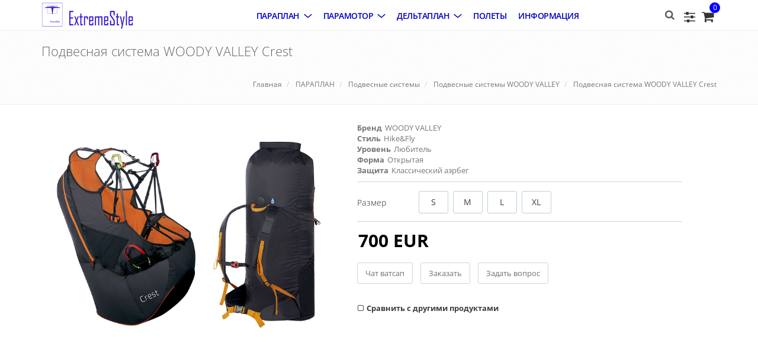

--- FILE ---
content_type: text/html; charset=UTF-8
request_url: https://extreme-style.ru/catalog/podvesnye-sistemy-woody-valley/podvesnaya_sistema_woody_valley_crest/
body_size: 31155
content:

<!DOCTYPE html>
<!--[if IE 8]> <html lang="ru" class="ie8"> <![endif]-->
<!--[if IE 9]> <html lang="ru" class="ie9"> <![endif]-->
<!--[if !IE]><!--> <html lang="ru"> <!--<![endif]-->
<head>

<!-- JS Global Compulsory -->
    <!-- opimization-->
    
	<!-- Meta -->
    <meta charset="UTF-8">
	<meta name="viewport" content="width=device-width, initial-scale=1, maximum-scale=1, shrink-to-fit=no">
    <meta name="description" content="">
    <meta name="author" content="">

    <!-- Favicon -->
<link rel="apple-touch-icon" sizes="180x180" href="/apple-touch-icon.png">
<link rel="icon" type="image/png" sizes="32x32" href="/favicon-32x32.png">
<link rel="icon" type="image/png" sizes="16x16" href="/favicon-16x16.png">
<link rel="manifest" href="/manifest.json">
<link rel="mask-icon" href="/safari-pinned-tab.svg" color="#5bbad5">
<meta name="theme-color" content="#ffffff">

	    <!-- CSS Global Compulsory -->
                            <!-- CSS Footer -->
    
    <!-- CSS Implementing Plugins -->
            

       <!-- CSS Theme -->
    
	
    <!-- Style Switcher -->
        <!-- CSS Customization -->
    
	<meta http-equiv="Content-Type" content="text/html; charset=UTF-8" />
<meta name="robots" content="index, follow" />
<meta name="keywords" content="подвесная система woody valley crest, парапланерная подвеска, подвесная система +для параплана, подвесную систему +для праплана купить, подвеска +для параплана, купить подвеску +для параплана, интернет-магазин, парамагазин, парапланерный магазин, вуди вэлей крест, подвеска crest" />
<meta name="description" content="CREST — это новая безсидушечная подвеска-трансформер с самонадувающейся защитой аэрбег весом всего 1,98 кг (размер M). В этой подвесной системе применена качественно новая идея трансформера с полностью съемным рюкзаком. Рюкзак крепится четырьмя пряжками в заднем кармане подвески. Вы можете оставить его прикрепленным, как в классической двусторонней подвеске, или использовать как отдельный элемент. Crest S и M поставляются с 55-литровым рюкзаком, а Crest L и XL с 70-литровым рюкзаком." />
<script data-skip-moving="true">(function(w, d, n) {var cl = "bx-core";var ht = d.documentElement;var htc = ht ? ht.className : undefined;if (htc === undefined || htc.indexOf(cl) !== -1){return;}var ua = n.userAgent;if (/(iPad;)|(iPhone;)/i.test(ua)){cl += " bx-ios";}else if (/Windows/i.test(ua)){cl += ' bx-win';}else if (/Macintosh/i.test(ua)){cl += " bx-mac";}else if (/Linux/i.test(ua) && !/Android/i.test(ua)){cl += " bx-linux";}else if (/Android/i.test(ua)){cl += " bx-android";}cl += (/(ipad|iphone|android|mobile|touch)/i.test(ua) ? " bx-touch" : " bx-no-touch");cl += w.devicePixelRatio && w.devicePixelRatio >= 2? " bx-retina": " bx-no-retina";if (/AppleWebKit/.test(ua)){cl += " bx-chrome";}else if (/Opera/.test(ua)){cl += " bx-opera";}else if (/Firefox/.test(ua)){cl += " bx-firefox";}ht.className = htc ? htc + " " + cl : cl;})(window, document, navigator);</script>


<link href="/bitrix/js/ui/design-tokens/dist/ui.design-tokens.css?174504793726358" type="text/css"  rel="stylesheet" />
<link href="/bitrix/js/ui/fonts/opensans/ui.font.opensans.css?16878119182555" type="text/css"  rel="stylesheet" />
<link href="/bitrix/js/main/popup/dist/main.popup.bundle.css?174504802329852" type="text/css"  rel="stylesheet" />
<link href="/bitrix/templates/apsel_landing_shop_mint/components/bitrix/breadcrumb/apsel-breadcrumb/style.css?1592307920587" type="text/css"  rel="stylesheet" />
<link href="/bitrix/templates/apsel_landing_shop_mint/components/bitrix/catalog/apsel-catalog/style.css?170045226032200" type="text/css"  rel="stylesheet" />
<link href="/bitrix/templates/apsel_landing_shop_mint/components/bitrix/catalog/apsel-catalog/bitrix/catalog.element/.default/style.css?174660148240902" type="text/css"  rel="stylesheet" />
<link href="/bitrix/templates/apsel_landing_shop_mint/components/bitrix/catalog/apsel-catalog/bitrix/catalog.recommended.products/.default/style.css?159230792030183" type="text/css"  rel="stylesheet" />
<link href="/bitrix/templates/apsel_landing_shop_mint/components/bitrix/catalog/apsel-catalog/bitrix/catalog.recommended.products/.default/themes/blue/style.css?15923079204862" type="text/css"  rel="stylesheet" />
<link href="/bitrix/templates/apsel_landing_shop_mint/components/bitrix/menu/foote-one/style.css?15923079211324" type="text/css"  rel="stylesheet" />
<link href="/bitrix/templates/apsel_landing_shop_mint/assets/css/dev.css?1700721147785" type="text/css"  data-template-style="true"  rel="stylesheet" />
<link href="/bitrix/templates/apsel_landing_shop_mint/assets/plugins/pace/pace-flash.css?15923079202207" type="text/css"  data-template-style="true"  rel="stylesheet" />
<link href="/bitrix/templates/apsel_landing_shop_mint/assets/plugins/owl-carousel/owl.carousel.css?15923079205921" type="text/css"  data-template-style="true"  rel="stylesheet" />
<link href="/bitrix/templates/apsel_landing_shop_mint/assets/plugins/cube-portfolio/cubeportfolio/css/cubeportfolio.min.css?159230792072604" type="text/css"  data-template-style="true"  rel="stylesheet" />
<link href="/bitrix/templates/apsel_landing_shop_mint/assets/plugins/cube-portfolio/cubeportfolio/custom/custom-cubeportfolio.css?15923079203001" type="text/css"  data-template-style="true"  rel="stylesheet" />
<link href="/bitrix/templates/apsel_landing_shop_mint/assets/plugins/scrollbar/css/jquery.mCustomScrollbar.css?159230792053655" type="text/css"  data-template-style="true"  rel="stylesheet" />
<link href="/bitrix/templates/apsel_landing_shop_mint/assets/plugins/fancybox/source/jquery.fancybox.css?15923079204895" type="text/css"  data-template-style="true"  rel="stylesheet" />
<link href="/bitrix/templates/apsel_landing_shop_mint/assets/plugins/revolution-slider/rs-plugin/css/settings.css?159230792073697" type="text/css"  data-template-style="true"  rel="stylesheet" />
<link href="/bitrix/templates/apsel_landing_shop_mint/assets/plugins/bootstrap/css/bootstrap.min.css?1592307920117305" type="text/css"  data-template-style="true"  rel="stylesheet" />
<link href="/bitrix/templates/apsel_landing_shop_mint/assets/css/one.style.css?159230792015163" type="text/css"  data-template-style="true"  rel="stylesheet" />
<link href="/bitrix/templates/apsel_landing_shop_mint/assets/css/app.css?159230791969530" type="text/css"  data-template-style="true"  rel="stylesheet" />
<link href="/bitrix/templates/apsel_landing_shop_mint/assets/css/plugins.css?159230792016705" type="text/css"  data-template-style="true"  rel="stylesheet" />
<link href="/bitrix/templates/apsel_landing_shop_mint/assets/css/blocks.css?159230792065065" type="text/css"  data-template-style="true"  rel="stylesheet" />
<link href="/bitrix/templates/apsel_landing_shop_mint/assets/css/page_404_error.css?1592307919559" type="text/css"  data-template-style="true"  rel="stylesheet" />
<link href="/bitrix/templates/apsel_landing_shop_mint/assets/css/footers/footer-v7.css?15923079193450" type="text/css"  data-template-style="true"  rel="stylesheet" />
<link href="/bitrix/templates/apsel_landing_shop_mint/assets/css/plugins/animate.css?159230792057094" type="text/css"  data-template-style="true"  rel="stylesheet" />
<link href="/bitrix/templates/apsel_landing_shop_mint/assets/plugins/line-icons/line-icons.css?159230792011032" type="text/css"  data-template-style="true"  rel="stylesheet" />
<link href="/bitrix/templates/apsel_landing_shop_mint/assets/plugins/font-awesome/css/font-awesome.min.css?159230792029063" type="text/css"  data-template-style="true"  rel="stylesheet" />
<link href="/bitrix/templates/apsel_landing_shop_mint/assets/css/theme-colors/colors.css?16149256485206" type="text/css"  data-template-style="true"  rel="stylesheet" />
<link href="/bitrix/templates/apsel_landing_shop_mint/assets/css/plugins/style-switcher.css?15923079204081" type="text/css"  data-template-style="true"  rel="stylesheet" />
<link href="/bitrix/templates/apsel_landing_shop_mint/assets/css/custom.css?16248771971310" type="text/css"  data-template-style="true"  rel="stylesheet" />
<link href="/bitrix/templates/apsel_landing_shop_mint/components/bitrix/search.title/visual-tp/style.css?15923079204280" type="text/css"  data-template-style="true"  rel="stylesheet" />
<link href="/bitrix/templates/apsel_landing_shop_mint/components/bitrix/sale.basket.basket.line/template2/style.css?15923079204653" type="text/css"  data-template-style="true"  rel="stylesheet" />
<link href="/bitrix/templates/apsel_landing_shop_mint/components/bitrix/menu/horizontal_multilevel/style.css?15923079215082" type="text/css"  data-template-style="true"  rel="stylesheet" />
<link href="/bitrix/components/primelab/oneclickbuy/css/styles.css?15923079305375" type="text/css"  data-template-style="true"  rel="stylesheet" />
<link href="/bitrix/templates/apsel_landing_shop_mint/styles.css?174556849938886" type="text/css"  data-template-style="true"  rel="stylesheet" />
<link href="/bitrix/templates/apsel_landing_shop_mint/template_styles.css?170045226020497" type="text/css"  data-template-style="true"  rel="stylesheet" />




<script type="extension/settings" data-extension="currency.currency-core">{"region":"ru"}</script>



<link href="/bitrix/panel/profistudio.forms/css/jquery.modalwindow.css?1.0.2" rel="stylesheet">
<link href="/bitrix/panel/profistudio.forms/css/rm-forms.css?1.0.2" rel="stylesheet">
<link href="/bitrix/panel/profistudio.forms/css/rm-forms-theme_bootstrap.css?1.0.2" rel="stylesheet">
					
    <title>Подвесная система WOODY VALLEY Crest</title>
    </head>

<!--
The #page-top ID is part of the scrolling feature.
The data-spy and data-target are part of the built-in Bootstrap scrollspy function.
-->
<body id="body" data-spy="scroll" data-target=".one-page-header" class="demo-lightbox-gallery">


	<div>
    <!--=== Header ===-->
    <nav class="one-page-header navbar navbar-default navbar-fixed-top header2" role="navigation">
		<div class="header">
		<div id="panel">
					</div>
		        <div class="container">
            <div class="menu-container page-scroll">
                <button type="button" class="navbar-toggle" data-toggle="collapse" data-target=".navbar-ex1-collapse">
                    <span class="sr-only">Toggle navigation</span>
                    <span class="icon-bar"></span>
                    <span class="icon-bar"></span>
                    <span class="icon-bar"></span>
                </button>
				                <a class="navbar-brand" href="/">
					<img src="/include/logo_ex.jpg" />                    <!-- <img src="/bitrix/templates/apsel_landing_shop_mint/assets/img/logo1.png" alt="Logo"> -->
                </a>

				<div class="header-inner-right">
					<ul class="menu-icons-list">
							<li class="menu-icons">
<i class="menu-icons-style search search-close search-btn fa fa-search"></i>
<div  class="search-open">
	<form action="/search/index.php">
		<div id="title-search" class="container">
			<input id="title-search-input" placeholder="Поиск..." type="text" name="q" value="" autocomplete="off" class="animated fadeIn form-control"/>
		</div>
	</form>
</div>
</li>


					</ul>
					<div class="basket_wrap">

						<div class="b_basket">
							<div id="bx_basketFKauiI" class="bx-basket bx-opener"><!--'start_frame_cache_bx_basketFKauiI'--><div class="bx-hdr-profile">
	<div class="bx-basket-block">
	
				<a href="/catalog/compare.php?action=COMPARE" class="js-header-compare-state" >
					<i class="fa fa-sliders" aria-hidden="true"></i>
					<span class="badge item" style="display: none;"></span>
				</a>
								
				<a href="/personal/cart/">
				<i class="fa fa-shopping-cart" aria-hidden="true"></i>
				<span class="badge item">0</span>
				</a>
														</div>
</div><!--'end_frame_cache_bx_basketFKauiI'--></div>
						</div>
					</div>

				</div>
            </div>

            <!-- Collect the nav links, forms, and other content for toggling -->
			<div class="collapse navbar-collapse navbar-ex1-collapse">
				<div class="menu-container">
				
<style>
	@media (max-width:1025px){
		.container-m{
			padding: 0px!important;
		}
		.list-m{
			margin-left: 0px!important;
			font-size: 20px!important;
			font-weight: 200!important;
		}
		.menu-m{
			font-size: 20px!important;
			font-weight: 500!important;
		}
	}
	@media (min-width:992px){
		.one-page-header .open > .dropdown-menu {
			display: block!important;
		}
		.one-page-header .navbar-nav > li.dropdown:hover > .dropdown-menu {
			display: none;
		}
		.nav>li {
			display: flex;
			align-items: center;
		}
		.one-page-header .navbar-nav > li.home > a:before {
			content: "";
			display: none!important;
		}
		.mp-0{
			margin: 0px!important;
			padding: 0px!important;
			position: relative!important;
			top: 4px;
			left: -6px;
		}
		a.mp-0:hover svg{
			transition: transform .5s ease, -webkit-transform .5s ease, -moz-transform .5s ease;
			transform: translateY(2px)
		}
		a.mp-0:hover path{
			stroke: #006eb9!important;
		}
		a.mp-0 svg{
			transition: 0.70s;
			-webkit-transition: 0.70s;
			-moz-transition: 0.70s;
			-ms-transition: 0.70s;
			-o-transition: 0.70s;
		}
		a.mp-0 svg path{
			transition: 0.30s;
			-webkit-transition: 0.30s;
			-moz-transition: 0.30s;
			-ms-transition: 0.30s;
			-o-transition: 0.30s;
		}
		.one-page-header .navbar-nav > li > a:hover{
			color: #006eb9!important;
			z-index: 1;
		}
		.one-page-header .navbar-nav > .active > a:hover, .one-page-header .navbar-nav > .active > a:hover{
			color: #006eb9!important;
			z-index: 1;
		}
		.one-page-header .navbar-nav > li > a {
			font-size: 14px;
			font-weight: 600;
			letter-spacing: -0.5px;
			text-transform: uppercase;
			transition: 0.3s all;
		}
	}
</style>

<ul class="nav navbar-nav test-m" id="1horizontal-multilevel-menu">
	
		
		
				<li class="dropdown mega-menu-fullwidth 1dropdown home active">

			<a href="/catalog/parasport/" class="hidden-xs hidden-md menu-m ">ПАРАПЛАН</a>
			<a href="/catalog/parasport/" data-toggle="dropdown" class="visible-xs visible-md menu-m ">ПАРАПЛАН</a>
			<a href="javascript:void(0);" type="button" class="mp-0 dropdown-toggle dropdown-toggle-split hidden-xs hidden-sm" data-toggle="dropdown" aria-haspopup="true" aria-expanded="false">
				<svg width="20" height="20" viewBox="0 0 20 20" fill="none" xmlns="http://www.w3.org/2000/svg">
					<path d="M15.8333 7.5L10 12.5L4.16667 7.5" stroke="#0000C9" stroke-width="1.5" stroke-linecap="round" stroke-linejoin="round"/>
				</svg>
			</a>
			<ul class="dropdown-menu">
				<div class="mega-menu-content disable-icons">
					<div class="container container-m">
						<div class="dtable 1row equal-height list-m">
							
									
									
									
		
		
									
																		<li class="1col-md-2 equal-height-in parent-item"><a href="/catalog/paraplany/" >Парапланы</a></li>
									
									
									
									
									
		
		
									
																		<li class="1col-md-2 equal-height-in parent-item"><a href="/catalog/podvesnye-sistemy/" >Подвесные системы</a></li>
									
									
									
									
									
		
		
									
																		<li class="1col-md-2 equal-height-in parent-item"><a href="/catalog/zapasnye-parashyuty/" >Запасные парашюты</a></li>
									
									
									
									
									
		
		
									
																		<li class="1col-md-2 equal-height-in parent-item"><a href="/catalog/variometry/" >Вариометры</a></li>
									
									
									
									
									
		
		
									
																		<li class="1col-md-2 equal-height-in parent-item"><a href="/catalog/odezhda/" >Одежда</a></li>
									
									
									
									
									
		
		
									
																		<li class="1col-md-2 equal-height-in parent-item"><a href="/catalog/aksessuary/" >Аксессуары</a></li>
									
									
									
									
									
				</div></div></div></ul></li>		
		
				<li class="dropdown mega-menu-fullwidth 1dropdown home active">

			<a href="/catalog/ppgsport/" class="hidden-xs hidden-md menu-m ">ПАРАМОТОР</a>
			<a href="/catalog/ppgsport/" data-toggle="dropdown" class="visible-xs visible-md menu-m ">ПАРАМОТОР</a>
			<a href="javascript:void(0);" type="button" class="mp-0 dropdown-toggle dropdown-toggle-split hidden-xs hidden-sm" data-toggle="dropdown" aria-haspopup="true" aria-expanded="false">
				<svg width="20" height="20" viewBox="0 0 20 20" fill="none" xmlns="http://www.w3.org/2000/svg">
					<path d="M15.8333 7.5L10 12.5L4.16667 7.5" stroke="#0000C9" stroke-width="1.5" stroke-linecap="round" stroke-linejoin="round"/>
				</svg>
			</a>
			<ul class="dropdown-menu">
				<div class="mega-menu-content disable-icons">
					<div class="container container-m">
						<div class="dtable 1row equal-height list-m">
							
									
									
									
		
		
									
																		<li class="1col-md-2 equal-height-in parent-item"><a href="/catalog/motoparaplany/" >Мотопарапланы</a></li>
									
									
									
									
									
		
		
									
																		<li class="1col-md-2 equal-height-in parent-item"><a href="/catalog/paramotory/" >Парамоторы</a></li>
									
									
									
									
									
		
		
									
																		<li class="1col-md-2 equal-height-in parent-item"><a href="/catalog/aksessuary-1/" >Аксессуары</a></li>
									
									
									
									
									
				</div></div></div></ul></li>		
		
				<li class="dropdown mega-menu-fullwidth 1dropdown home active">

			<a href="/catalog/deltasport/" class="hidden-xs hidden-md menu-m ">ДЕЛЬТАПЛАН</a>
			<a href="/catalog/deltasport/" data-toggle="dropdown" class="visible-xs visible-md menu-m ">ДЕЛЬТАПЛАН</a>
			<a href="javascript:void(0);" type="button" class="mp-0 dropdown-toggle dropdown-toggle-split hidden-xs hidden-sm" data-toggle="dropdown" aria-haspopup="true" aria-expanded="false">
				<svg width="20" height="20" viewBox="0 0 20 20" fill="none" xmlns="http://www.w3.org/2000/svg">
					<path d="M15.8333 7.5L10 12.5L4.16667 7.5" stroke="#0000C9" stroke-width="1.5" stroke-linecap="round" stroke-linejoin="round"/>
				</svg>
			</a>
			<ul class="dropdown-menu">
				<div class="mega-menu-content disable-icons">
					<div class="container container-m">
						<div class="dtable 1row equal-height list-m">
							
									
									
									
		
		
									
																		<li class="1col-md-2 equal-height-in parent-item"><a href="/catalog/deltaplan-1/" >Дельтапланы</a></li>
									
									
									
									
									
		
		
									
																		<li class="1col-md-2 equal-height-in parent-item"><a href="/catalog/podvesnye-sistema-1/" >Подвесные системы</a></li>
									
									
									
									
									
		
		
									
																		<li class="1col-md-2 equal-height-in parent-item"><a href="/catalog/variometr-2/" >Вариометры</a></li>
									
									
									
									
									
				</div></div></div></ul></li>		
		
									
																		<li class="home"><a href="/shkola/" class="menu-m root-item home1">Полеты</a></li>
									
									
									
									
									
		
		
									
																		<li class="home"><a href="/informatsiya/" class="menu-m root-item home1">Информация</a></li>
									
									
									
									
									
									
								</ul>
								<div class="menu-clear-left"></div>
												
				</div>

			</div>
            <!-- /.navbar-collapse -->
        </div>
        <!-- /.container -->
		</div>
    </nav>
    <!--=== End Header ===-->
	<div class="1content-md">
	<!--=== Breadcrumbs ===-->
	<div class="breadcrumbs">
		<div class="container">
			<h1 class="pull-left">Подвесная система WOODY VALLEY Crest</h1>
			<ul class="pull-right breadcrumb">
			<li id="bx_breadcrumb_0" itemscope="" itemtype="http://data-vocabulary.org/Breadcrumb" itemref="bx_breadcrumb_1">
				
				<a href="/" title="Главная" itemprop="url">
					<span itemprop="title">Главная</span>
				</a>
			</li>
			<li id="bx_breadcrumb_1" itemscope="" itemtype="http://data-vocabulary.org/Breadcrumb" itemprop="child" itemref="bx_breadcrumb_2">
				
				<a href="/catalog/parasport/" title="ПАРАПЛАН" itemprop="url">
					<span itemprop="title">ПАРАПЛАН</span>
				</a>
			</li>
			<li id="bx_breadcrumb_2" itemscope="" itemtype="http://data-vocabulary.org/Breadcrumb" itemprop="child" itemref="bx_breadcrumb_3">
				
				<a href="/catalog/podvesnye-sistemy/" title="Подвесные системы" itemprop="url">
					<span itemprop="title">Подвесные системы</span>
				</a>
			</li>
			<li id="bx_breadcrumb_3" itemscope="" itemtype="http://data-vocabulary.org/Breadcrumb" itemprop="child">
				
				<a href="/catalog/podvesnye-sistemy-woody-valley/" title="Подвесные системы WOODY VALLEY" itemprop="url">
					<span itemprop="title">Подвесные системы WOODY VALLEY</span>
				</a>
			</li>
			<li class="active">
				
				<a href="" title="Подвесная система WOODY VALLEY Crest" itemprop="url">
					<span itemprop="title">Подвесная система WOODY VALLEY Crest</span>
				</a>
			</li><!-- 123 -->
		</div>
    </div><!--/breadcrumbs-->
    <!--=== End Breadcrumbs ===-->
<div class="container catalog_container">

<div class="row">
	<div class="col-xs-12">
<link href="/bitrix/templates/apsel_landing_shop_mint/assets/plugins/fancybox/jquery.fancybox.css?v=2.1.5" rel="stylesheet"
      type="text/css"/>

<!-- Optionally add helpers - button, thumbnail and/or media -->
<link rel="stylesheet"
      href="/bitrix/templates/apsel_landing_shop_mint/assets/plugins/fancybox/helpers/jquery.fancybox-buttons.css?v=1.0.5"
      type="text/css" media="screen"/>
<link rel="stylesheet"
      href="/bitrix/templates/apsel_landing_shop_mint/assets/plugins/fancybox/helpers/jquery.fancybox-thumbs.css?v=1.0.7"
      type="text/css" media="screen"/>
<div class="bx_item_detail bx_blue" id="bx_117848907_5823">
        <div class="bx_item_container">
        <div class="bx_lt">
            <div class="bx_item_slider" id="bx_117848907_5823_big_slider">
                <div class="bx_bigimages" id="bx_117848907_5823_bigimg_cont">
                    <div class="bx_bigimages_imgcontainer">
                        <span class="bx_bigimages_aligner"><img id="bx_117848907_5823_pict"
                                                                src="/upload/iblock/83f/wdy2yzm94933lhjtnfpr78wq5cveh85l.jpg"
                                                                alt="Подвесные системы для параплана" title="Подвесные системы для параплана"></span>
                                                        <div class="bx_stick_disc right bottom" id="bx_117848907_5823_dsc_pict"
                                     style="display: none;"></div>
                                                    </div>
                </div>

                <a class="fancybox-galery hidden" id="bx_117848907_5823_pict"
                   data-fancybox-href="/upload/iblock/83f/wdy2yzm94933lhjtnfpr78wq5cveh85l.jpg">ZOOM</a>
                                            <div class="bx_slider_conteiner full"
                                 id="bx_117848907_5823_slider_cont_5834"
                                 style="display: ;">
                                <div class="bx_slider_scroller_container">
                                    <div class="bx_slide">
                                        <ul -style="width: 500%;"
                                            id="bx_117848907_5823_slider_list_5834">
                                                                                            <li data-value="5834_22371"
                                                    -style="width: 4%; padding-top: 4%">
                                                    <span class="cnt"><span class="cnt_item"
                                                                            data-img-src="/upload/iblock/83f/wdy2yzm94933lhjtnfpr78wq5cveh85l.jpg"
                                                                            style="background-image:url('/upload/iblock/83f/wdy2yzm94933lhjtnfpr78wq5cveh85l.jpg');"></span></span>
                                                </li>
                                                                                                <li data-value="5834_22372"
                                                    -style="width: 4%; padding-top: 4%">
                                                    <span class="cnt"><span class="cnt_item"
                                                                            data-img-src="/upload/iblock/e14/lizpcd0gjv60wmtvjrkq38s0pmz25ay7.jpg"
                                                                            style="background-image:url('/upload/iblock/e14/lizpcd0gjv60wmtvjrkq38s0pmz25ay7.jpg');"></span></span>
                                                </li>
                                                                                                <li data-value="5834_22373"
                                                    -style="width: 4%; padding-top: 4%">
                                                    <span class="cnt"><span class="cnt_item"
                                                                            data-img-src="/upload/iblock/d92/8z8e25u5gnkrisvecgm2llmn5s79dn23.gif"
                                                                            style="background-image:url('/upload/iblock/d92/8z8e25u5gnkrisvecgm2llmn5s79dn23.gif');"></span></span>
                                                </li>
                                                                                                <li data-value="5834_22374"
                                                    -style="width: 4%; padding-top: 4%">
                                                    <span class="cnt"><span class="cnt_item"
                                                                            data-img-src="/upload/iblock/31e/9she11z4oit1lnchkl9hjuj1bi8jtp7c.jpg"
                                                                            style="background-image:url('/upload/iblock/31e/9she11z4oit1lnchkl9hjuj1bi8jtp7c.jpg');"></span></span>
                                                </li>
                                                                                                <li data-value="5834_22375"
                                                    -style="width: 4%; padding-top: 4%">
                                                    <span class="cnt"><span class="cnt_item"
                                                                            data-img-src="/upload/iblock/c4e/93yumu7bbjg1dhm8wg1q9qveiqhyzvmg.jpg"
                                                                            style="background-image:url('/upload/iblock/c4e/93yumu7bbjg1dhm8wg1q9qveiqhyzvmg.jpg');"></span></span>
                                                </li>
                                                                                                <li data-value="5834_22376"
                                                    -style="width: 4%; padding-top: 4%">
                                                    <span class="cnt"><span class="cnt_item"
                                                                            data-img-src="/upload/iblock/cb3/9nrdtbr73oux4zmxoil8bxcmga15fpso.jpg"
                                                                            style="background-image:url('/upload/iblock/cb3/9nrdtbr73oux4zmxoil8bxcmga15fpso.jpg');"></span></span>
                                                </li>
                                                                                                <li data-value="5834_22377"
                                                    -style="width: 4%; padding-top: 4%">
                                                    <span class="cnt"><span class="cnt_item"
                                                                            data-img-src="/upload/iblock/4a8/vz7grkxfrzmf32dgu221ccqfg2220w5g.jpg"
                                                                            style="background-image:url('/upload/iblock/4a8/vz7grkxfrzmf32dgu221ccqfg2220w5g.jpg');"></span></span>
                                                </li>
                                                                                                <li data-value="5834_22378"
                                                    -style="width: 4%; padding-top: 4%">
                                                    <span class="cnt"><span class="cnt_item"
                                                                            data-img-src="/upload/iblock/158/sbyxx0l49obvuuekxoqeudtmdf1k5hyx.jpg"
                                                                            style="background-image:url('/upload/iblock/158/sbyxx0l49obvuuekxoqeudtmdf1k5hyx.jpg');"></span></span>
                                                </li>
                                                                                                <li data-value="5834_22379"
                                                    -style="width: 4%; padding-top: 4%">
                                                    <span class="cnt"><span class="cnt_item"
                                                                            data-img-src="/upload/iblock/311/1avulj91xl4721fczoghuicq10pqb75e.jpg"
                                                                            style="background-image:url('/upload/iblock/311/1avulj91xl4721fczoghuicq10pqb75e.jpg');"></span></span>
                                                </li>
                                                                                                <li data-value="5834_22380"
                                                    -style="width: 4%; padding-top: 4%">
                                                    <span class="cnt"><span class="cnt_item"
                                                                            data-img-src="/upload/iblock/c88/4k3fuwvmg0wd9xwk519kvpt5wk5qdq2x.jpg"
                                                                            style="background-image:url('/upload/iblock/c88/4k3fuwvmg0wd9xwk519kvpt5wk5qdq2x.jpg');"></span></span>
                                                </li>
                                                                                                <li data-value="5834_22381"
                                                    -style="width: 4%; padding-top: 4%">
                                                    <span class="cnt"><span class="cnt_item"
                                                                            data-img-src="/upload/iblock/8b5/9xgw1jksns23umj0pgpkho888rfzduvf.jpg"
                                                                            style="background-image:url('/upload/iblock/8b5/9xgw1jksns23umj0pgpkho888rfzduvf.jpg');"></span></span>
                                                </li>
                                                                                                <li data-value="5834_22382"
                                                    -style="width: 4%; padding-top: 4%">
                                                    <span class="cnt"><span class="cnt_item"
                                                                            data-img-src="/upload/iblock/8bf/b3g26s6dfzmxmn7t2cflcc6hwj1oclzm.jpg"
                                                                            style="background-image:url('/upload/iblock/8bf/b3g26s6dfzmxmn7t2cflcc6hwj1oclzm.jpg');"></span></span>
                                                </li>
                                                                                                <li data-value="5834_22383"
                                                    -style="width: 4%; padding-top: 4%">
                                                    <span class="cnt"><span class="cnt_item"
                                                                            data-img-src="/upload/iblock/518/1yzsyxkoez2xbsdq2y6mzfg59yxidi36.jpg"
                                                                            style="background-image:url('/upload/iblock/518/1yzsyxkoez2xbsdq2y6mzfg59yxidi36.jpg');"></span></span>
                                                </li>
                                                                                                <li data-value="5834_22384"
                                                    -style="width: 4%; padding-top: 4%">
                                                    <span class="cnt"><span class="cnt_item"
                                                                            data-img-src="/upload/iblock/5e3/smx8hel6o4zbn4g0k75aqo3y3vlb2qyy.jpg"
                                                                            style="background-image:url('/upload/iblock/5e3/smx8hel6o4zbn4g0k75aqo3y3vlb2qyy.jpg');"></span></span>
                                                </li>
                                                                                                <li data-value="5834_22385"
                                                    -style="width: 4%; padding-top: 4%">
                                                    <span class="cnt"><span class="cnt_item"
                                                                            data-img-src="/upload/iblock/98b/o5676id81286a3d6hls6wh3loahb0sc4.jpg"
                                                                            style="background-image:url('/upload/iblock/98b/o5676id81286a3d6hls6wh3loahb0sc4.jpg');"></span></span>
                                                </li>
                                                                                                <li data-value="5834_22386"
                                                    -style="width: 4%; padding-top: 4%">
                                                    <span class="cnt"><span class="cnt_item"
                                                                            data-img-src="/upload/iblock/22d/ciz1xfqlugsq58qq6varw2pxozgiap79.jpg"
                                                                            style="background-image:url('/upload/iblock/22d/ciz1xfqlugsq58qq6varw2pxozgiap79.jpg');"></span></span>
                                                </li>
                                                                                                <li data-value="5834_22387"
                                                    -style="width: 4%; padding-top: 4%">
                                                    <span class="cnt"><span class="cnt_item"
                                                                            data-img-src="/upload/iblock/79b/ay92a69usn02vu5g2hz92ka20wudlrz3.jpg"
                                                                            style="background-image:url('/upload/iblock/79b/ay92a69usn02vu5g2hz92ka20wudlrz3.jpg');"></span></span>
                                                </li>
                                                                                                <li data-value="5834_22388"
                                                    -style="width: 4%; padding-top: 4%">
                                                    <span class="cnt"><span class="cnt_item"
                                                                            data-img-src="/upload/iblock/9a1/9nc6f7n6rcu38luzb7jv3rptln2wkk9e.jpg"
                                                                            style="background-image:url('/upload/iblock/9a1/9nc6f7n6rcu38luzb7jv3rptln2wkk9e.jpg');"></span></span>
                                                </li>
                                                                                                <li data-value="5834_22389"
                                                    -style="width: 4%; padding-top: 4%">
                                                    <span class="cnt"><span class="cnt_item"
                                                                            data-img-src="/upload/iblock/126/e3w0420xfry5orqhq70cmtzob1uimj25.jpg"
                                                                            style="background-image:url('/upload/iblock/126/e3w0420xfry5orqhq70cmtzob1uimj25.jpg');"></span></span>
                                                </li>
                                                                                                <li data-value="5834_22390"
                                                    -style="width: 4%; padding-top: 4%">
                                                    <span class="cnt"><span class="cnt_item"
                                                                            data-img-src="/upload/iblock/d7d/05tufawd4zwiozm7gnmov0lnttmwbbxf.jpg"
                                                                            style="background-image:url('/upload/iblock/d7d/05tufawd4zwiozm7gnmov0lnttmwbbxf.jpg');"></span></span>
                                                </li>
                                                                                                <li data-value="5834_22391"
                                                    -style="width: 4%; padding-top: 4%">
                                                    <span class="cnt"><span class="cnt_item"
                                                                            data-img-src="/upload/iblock/6c8/vqyen3wndr6zn9an6s9p5rwpf1vbd4z0.jpg"
                                                                            style="background-image:url('/upload/iblock/6c8/vqyen3wndr6zn9an6s9p5rwpf1vbd4z0.jpg');"></span></span>
                                                </li>
                                                                                                <li data-value="5834_22392"
                                                    -style="width: 4%; padding-top: 4%">
                                                    <span class="cnt"><span class="cnt_item"
                                                                            data-img-src="/upload/iblock/f86/0lamlw15ke53lktp7ixqq0oycw38dv4m.jpg"
                                                                            style="background-image:url('/upload/iblock/f86/0lamlw15ke53lktp7ixqq0oycw38dv4m.jpg');"></span></span>
                                                </li>
                                                                                                <li data-value="5834_22393"
                                                    -style="width: 4%; padding-top: 4%">
                                                    <span class="cnt"><span class="cnt_item"
                                                                            data-img-src="/upload/iblock/6ef/dy4iibnydp5gi0twtch24kwc5fv511ks.jpg"
                                                                            style="background-image:url('/upload/iblock/6ef/dy4iibnydp5gi0twtch24kwc5fv511ks.jpg');"></span></span>
                                                </li>
                                                                                                <li data-value="5834_22394"
                                                    -style="width: 4%; padding-top: 4%">
                                                    <span class="cnt"><span class="cnt_item"
                                                                            data-img-src="/upload/iblock/535/sdea6ydhv6cibyd6c3t7hexhyfi5i1l7.jpg"
                                                                            style="background-image:url('/upload/iblock/535/sdea6ydhv6cibyd6c3t7hexhyfi5i1l7.jpg');"></span></span>
                                                </li>
                                                                                                <li data-value="5834_22395"
                                                    -style="width: 4%; padding-top: 4%">
                                                    <span class="cnt"><span class="cnt_item"
                                                                            data-img-src="/upload/iblock/4ed/n4h90qlg2jvtrqj9hmm4gw53bww0i9rj.jpg"
                                                                            style="background-image:url('/upload/iblock/4ed/n4h90qlg2jvtrqj9hmm4gw53bww0i9rj.jpg');"></span></span>
                                                </li>
                                                                                        </ul>
                                    </div>
                                    <div class="bx_slide_left"
                                         id="bx_117848907_5823_slider_left_5834"
                                         style=""
                                         data-value="5834"></div>
                                    <div class="bx_slide_right"
                                         id="bx_117848907_5823_slider_right_5834"
                                         style=""
                                         data-value="5834"></div>
                                </div>
                            </div>
                                                        <div class="bx_slider_conteiner full"
                                 id="bx_117848907_5823_slider_cont_5833"
                                 style="display: none;">
                                <div class="bx_slider_scroller_container">
                                    <div class="bx_slide">
                                        <ul -style="width: 500%;"
                                            id="bx_117848907_5823_slider_list_5833">
                                                                                            <li data-value="5833_22371"
                                                    -style="width: 4%; padding-top: 4%">
                                                    <span class="cnt"><span class="cnt_item"
                                                                            data-img-src="/upload/iblock/83f/wdy2yzm94933lhjtnfpr78wq5cveh85l.jpg"
                                                                            style="background-image:url('/upload/iblock/83f/wdy2yzm94933lhjtnfpr78wq5cveh85l.jpg');"></span></span>
                                                </li>
                                                                                                <li data-value="5833_22372"
                                                    -style="width: 4%; padding-top: 4%">
                                                    <span class="cnt"><span class="cnt_item"
                                                                            data-img-src="/upload/iblock/e14/lizpcd0gjv60wmtvjrkq38s0pmz25ay7.jpg"
                                                                            style="background-image:url('/upload/iblock/e14/lizpcd0gjv60wmtvjrkq38s0pmz25ay7.jpg');"></span></span>
                                                </li>
                                                                                                <li data-value="5833_22373"
                                                    -style="width: 4%; padding-top: 4%">
                                                    <span class="cnt"><span class="cnt_item"
                                                                            data-img-src="/upload/iblock/d92/8z8e25u5gnkrisvecgm2llmn5s79dn23.gif"
                                                                            style="background-image:url('/upload/iblock/d92/8z8e25u5gnkrisvecgm2llmn5s79dn23.gif');"></span></span>
                                                </li>
                                                                                                <li data-value="5833_22374"
                                                    -style="width: 4%; padding-top: 4%">
                                                    <span class="cnt"><span class="cnt_item"
                                                                            data-img-src="/upload/iblock/31e/9she11z4oit1lnchkl9hjuj1bi8jtp7c.jpg"
                                                                            style="background-image:url('/upload/iblock/31e/9she11z4oit1lnchkl9hjuj1bi8jtp7c.jpg');"></span></span>
                                                </li>
                                                                                                <li data-value="5833_22375"
                                                    -style="width: 4%; padding-top: 4%">
                                                    <span class="cnt"><span class="cnt_item"
                                                                            data-img-src="/upload/iblock/c4e/93yumu7bbjg1dhm8wg1q9qveiqhyzvmg.jpg"
                                                                            style="background-image:url('/upload/iblock/c4e/93yumu7bbjg1dhm8wg1q9qveiqhyzvmg.jpg');"></span></span>
                                                </li>
                                                                                                <li data-value="5833_22376"
                                                    -style="width: 4%; padding-top: 4%">
                                                    <span class="cnt"><span class="cnt_item"
                                                                            data-img-src="/upload/iblock/cb3/9nrdtbr73oux4zmxoil8bxcmga15fpso.jpg"
                                                                            style="background-image:url('/upload/iblock/cb3/9nrdtbr73oux4zmxoil8bxcmga15fpso.jpg');"></span></span>
                                                </li>
                                                                                                <li data-value="5833_22377"
                                                    -style="width: 4%; padding-top: 4%">
                                                    <span class="cnt"><span class="cnt_item"
                                                                            data-img-src="/upload/iblock/4a8/vz7grkxfrzmf32dgu221ccqfg2220w5g.jpg"
                                                                            style="background-image:url('/upload/iblock/4a8/vz7grkxfrzmf32dgu221ccqfg2220w5g.jpg');"></span></span>
                                                </li>
                                                                                                <li data-value="5833_22378"
                                                    -style="width: 4%; padding-top: 4%">
                                                    <span class="cnt"><span class="cnt_item"
                                                                            data-img-src="/upload/iblock/158/sbyxx0l49obvuuekxoqeudtmdf1k5hyx.jpg"
                                                                            style="background-image:url('/upload/iblock/158/sbyxx0l49obvuuekxoqeudtmdf1k5hyx.jpg');"></span></span>
                                                </li>
                                                                                                <li data-value="5833_22379"
                                                    -style="width: 4%; padding-top: 4%">
                                                    <span class="cnt"><span class="cnt_item"
                                                                            data-img-src="/upload/iblock/311/1avulj91xl4721fczoghuicq10pqb75e.jpg"
                                                                            style="background-image:url('/upload/iblock/311/1avulj91xl4721fczoghuicq10pqb75e.jpg');"></span></span>
                                                </li>
                                                                                                <li data-value="5833_22380"
                                                    -style="width: 4%; padding-top: 4%">
                                                    <span class="cnt"><span class="cnt_item"
                                                                            data-img-src="/upload/iblock/c88/4k3fuwvmg0wd9xwk519kvpt5wk5qdq2x.jpg"
                                                                            style="background-image:url('/upload/iblock/c88/4k3fuwvmg0wd9xwk519kvpt5wk5qdq2x.jpg');"></span></span>
                                                </li>
                                                                                                <li data-value="5833_22381"
                                                    -style="width: 4%; padding-top: 4%">
                                                    <span class="cnt"><span class="cnt_item"
                                                                            data-img-src="/upload/iblock/8b5/9xgw1jksns23umj0pgpkho888rfzduvf.jpg"
                                                                            style="background-image:url('/upload/iblock/8b5/9xgw1jksns23umj0pgpkho888rfzduvf.jpg');"></span></span>
                                                </li>
                                                                                                <li data-value="5833_22382"
                                                    -style="width: 4%; padding-top: 4%">
                                                    <span class="cnt"><span class="cnt_item"
                                                                            data-img-src="/upload/iblock/8bf/b3g26s6dfzmxmn7t2cflcc6hwj1oclzm.jpg"
                                                                            style="background-image:url('/upload/iblock/8bf/b3g26s6dfzmxmn7t2cflcc6hwj1oclzm.jpg');"></span></span>
                                                </li>
                                                                                                <li data-value="5833_22383"
                                                    -style="width: 4%; padding-top: 4%">
                                                    <span class="cnt"><span class="cnt_item"
                                                                            data-img-src="/upload/iblock/518/1yzsyxkoez2xbsdq2y6mzfg59yxidi36.jpg"
                                                                            style="background-image:url('/upload/iblock/518/1yzsyxkoez2xbsdq2y6mzfg59yxidi36.jpg');"></span></span>
                                                </li>
                                                                                                <li data-value="5833_22384"
                                                    -style="width: 4%; padding-top: 4%">
                                                    <span class="cnt"><span class="cnt_item"
                                                                            data-img-src="/upload/iblock/5e3/smx8hel6o4zbn4g0k75aqo3y3vlb2qyy.jpg"
                                                                            style="background-image:url('/upload/iblock/5e3/smx8hel6o4zbn4g0k75aqo3y3vlb2qyy.jpg');"></span></span>
                                                </li>
                                                                                                <li data-value="5833_22385"
                                                    -style="width: 4%; padding-top: 4%">
                                                    <span class="cnt"><span class="cnt_item"
                                                                            data-img-src="/upload/iblock/98b/o5676id81286a3d6hls6wh3loahb0sc4.jpg"
                                                                            style="background-image:url('/upload/iblock/98b/o5676id81286a3d6hls6wh3loahb0sc4.jpg');"></span></span>
                                                </li>
                                                                                                <li data-value="5833_22386"
                                                    -style="width: 4%; padding-top: 4%">
                                                    <span class="cnt"><span class="cnt_item"
                                                                            data-img-src="/upload/iblock/22d/ciz1xfqlugsq58qq6varw2pxozgiap79.jpg"
                                                                            style="background-image:url('/upload/iblock/22d/ciz1xfqlugsq58qq6varw2pxozgiap79.jpg');"></span></span>
                                                </li>
                                                                                                <li data-value="5833_22387"
                                                    -style="width: 4%; padding-top: 4%">
                                                    <span class="cnt"><span class="cnt_item"
                                                                            data-img-src="/upload/iblock/79b/ay92a69usn02vu5g2hz92ka20wudlrz3.jpg"
                                                                            style="background-image:url('/upload/iblock/79b/ay92a69usn02vu5g2hz92ka20wudlrz3.jpg');"></span></span>
                                                </li>
                                                                                                <li data-value="5833_22388"
                                                    -style="width: 4%; padding-top: 4%">
                                                    <span class="cnt"><span class="cnt_item"
                                                                            data-img-src="/upload/iblock/9a1/9nc6f7n6rcu38luzb7jv3rptln2wkk9e.jpg"
                                                                            style="background-image:url('/upload/iblock/9a1/9nc6f7n6rcu38luzb7jv3rptln2wkk9e.jpg');"></span></span>
                                                </li>
                                                                                                <li data-value="5833_22389"
                                                    -style="width: 4%; padding-top: 4%">
                                                    <span class="cnt"><span class="cnt_item"
                                                                            data-img-src="/upload/iblock/126/e3w0420xfry5orqhq70cmtzob1uimj25.jpg"
                                                                            style="background-image:url('/upload/iblock/126/e3w0420xfry5orqhq70cmtzob1uimj25.jpg');"></span></span>
                                                </li>
                                                                                                <li data-value="5833_22390"
                                                    -style="width: 4%; padding-top: 4%">
                                                    <span class="cnt"><span class="cnt_item"
                                                                            data-img-src="/upload/iblock/d7d/05tufawd4zwiozm7gnmov0lnttmwbbxf.jpg"
                                                                            style="background-image:url('/upload/iblock/d7d/05tufawd4zwiozm7gnmov0lnttmwbbxf.jpg');"></span></span>
                                                </li>
                                                                                                <li data-value="5833_22391"
                                                    -style="width: 4%; padding-top: 4%">
                                                    <span class="cnt"><span class="cnt_item"
                                                                            data-img-src="/upload/iblock/6c8/vqyen3wndr6zn9an6s9p5rwpf1vbd4z0.jpg"
                                                                            style="background-image:url('/upload/iblock/6c8/vqyen3wndr6zn9an6s9p5rwpf1vbd4z0.jpg');"></span></span>
                                                </li>
                                                                                                <li data-value="5833_22392"
                                                    -style="width: 4%; padding-top: 4%">
                                                    <span class="cnt"><span class="cnt_item"
                                                                            data-img-src="/upload/iblock/f86/0lamlw15ke53lktp7ixqq0oycw38dv4m.jpg"
                                                                            style="background-image:url('/upload/iblock/f86/0lamlw15ke53lktp7ixqq0oycw38dv4m.jpg');"></span></span>
                                                </li>
                                                                                                <li data-value="5833_22393"
                                                    -style="width: 4%; padding-top: 4%">
                                                    <span class="cnt"><span class="cnt_item"
                                                                            data-img-src="/upload/iblock/6ef/dy4iibnydp5gi0twtch24kwc5fv511ks.jpg"
                                                                            style="background-image:url('/upload/iblock/6ef/dy4iibnydp5gi0twtch24kwc5fv511ks.jpg');"></span></span>
                                                </li>
                                                                                                <li data-value="5833_22394"
                                                    -style="width: 4%; padding-top: 4%">
                                                    <span class="cnt"><span class="cnt_item"
                                                                            data-img-src="/upload/iblock/535/sdea6ydhv6cibyd6c3t7hexhyfi5i1l7.jpg"
                                                                            style="background-image:url('/upload/iblock/535/sdea6ydhv6cibyd6c3t7hexhyfi5i1l7.jpg');"></span></span>
                                                </li>
                                                                                                <li data-value="5833_22395"
                                                    -style="width: 4%; padding-top: 4%">
                                                    <span class="cnt"><span class="cnt_item"
                                                                            data-img-src="/upload/iblock/4ed/n4h90qlg2jvtrqj9hmm4gw53bww0i9rj.jpg"
                                                                            style="background-image:url('/upload/iblock/4ed/n4h90qlg2jvtrqj9hmm4gw53bww0i9rj.jpg');"></span></span>
                                                </li>
                                                                                        </ul>
                                    </div>
                                    <div class="bx_slide_left"
                                         id="bx_117848907_5823_slider_left_5833"
                                         style=""
                                         data-value="5833"></div>
                                    <div class="bx_slide_right"
                                         id="bx_117848907_5823_slider_right_5833"
                                         style=""
                                         data-value="5833"></div>
                                </div>
                            </div>
                                                        <div class="bx_slider_conteiner full"
                                 id="bx_117848907_5823_slider_cont_5832"
                                 style="display: none;">
                                <div class="bx_slider_scroller_container">
                                    <div class="bx_slide">
                                        <ul -style="width: 500%;"
                                            id="bx_117848907_5823_slider_list_5832">
                                                                                            <li data-value="5832_22371"
                                                    -style="width: 4%; padding-top: 4%">
                                                    <span class="cnt"><span class="cnt_item"
                                                                            data-img-src="/upload/iblock/83f/wdy2yzm94933lhjtnfpr78wq5cveh85l.jpg"
                                                                            style="background-image:url('/upload/iblock/83f/wdy2yzm94933lhjtnfpr78wq5cveh85l.jpg');"></span></span>
                                                </li>
                                                                                                <li data-value="5832_22372"
                                                    -style="width: 4%; padding-top: 4%">
                                                    <span class="cnt"><span class="cnt_item"
                                                                            data-img-src="/upload/iblock/e14/lizpcd0gjv60wmtvjrkq38s0pmz25ay7.jpg"
                                                                            style="background-image:url('/upload/iblock/e14/lizpcd0gjv60wmtvjrkq38s0pmz25ay7.jpg');"></span></span>
                                                </li>
                                                                                                <li data-value="5832_22373"
                                                    -style="width: 4%; padding-top: 4%">
                                                    <span class="cnt"><span class="cnt_item"
                                                                            data-img-src="/upload/iblock/d92/8z8e25u5gnkrisvecgm2llmn5s79dn23.gif"
                                                                            style="background-image:url('/upload/iblock/d92/8z8e25u5gnkrisvecgm2llmn5s79dn23.gif');"></span></span>
                                                </li>
                                                                                                <li data-value="5832_22374"
                                                    -style="width: 4%; padding-top: 4%">
                                                    <span class="cnt"><span class="cnt_item"
                                                                            data-img-src="/upload/iblock/31e/9she11z4oit1lnchkl9hjuj1bi8jtp7c.jpg"
                                                                            style="background-image:url('/upload/iblock/31e/9she11z4oit1lnchkl9hjuj1bi8jtp7c.jpg');"></span></span>
                                                </li>
                                                                                                <li data-value="5832_22375"
                                                    -style="width: 4%; padding-top: 4%">
                                                    <span class="cnt"><span class="cnt_item"
                                                                            data-img-src="/upload/iblock/c4e/93yumu7bbjg1dhm8wg1q9qveiqhyzvmg.jpg"
                                                                            style="background-image:url('/upload/iblock/c4e/93yumu7bbjg1dhm8wg1q9qveiqhyzvmg.jpg');"></span></span>
                                                </li>
                                                                                                <li data-value="5832_22376"
                                                    -style="width: 4%; padding-top: 4%">
                                                    <span class="cnt"><span class="cnt_item"
                                                                            data-img-src="/upload/iblock/cb3/9nrdtbr73oux4zmxoil8bxcmga15fpso.jpg"
                                                                            style="background-image:url('/upload/iblock/cb3/9nrdtbr73oux4zmxoil8bxcmga15fpso.jpg');"></span></span>
                                                </li>
                                                                                                <li data-value="5832_22377"
                                                    -style="width: 4%; padding-top: 4%">
                                                    <span class="cnt"><span class="cnt_item"
                                                                            data-img-src="/upload/iblock/4a8/vz7grkxfrzmf32dgu221ccqfg2220w5g.jpg"
                                                                            style="background-image:url('/upload/iblock/4a8/vz7grkxfrzmf32dgu221ccqfg2220w5g.jpg');"></span></span>
                                                </li>
                                                                                                <li data-value="5832_22378"
                                                    -style="width: 4%; padding-top: 4%">
                                                    <span class="cnt"><span class="cnt_item"
                                                                            data-img-src="/upload/iblock/158/sbyxx0l49obvuuekxoqeudtmdf1k5hyx.jpg"
                                                                            style="background-image:url('/upload/iblock/158/sbyxx0l49obvuuekxoqeudtmdf1k5hyx.jpg');"></span></span>
                                                </li>
                                                                                                <li data-value="5832_22379"
                                                    -style="width: 4%; padding-top: 4%">
                                                    <span class="cnt"><span class="cnt_item"
                                                                            data-img-src="/upload/iblock/311/1avulj91xl4721fczoghuicq10pqb75e.jpg"
                                                                            style="background-image:url('/upload/iblock/311/1avulj91xl4721fczoghuicq10pqb75e.jpg');"></span></span>
                                                </li>
                                                                                                <li data-value="5832_22380"
                                                    -style="width: 4%; padding-top: 4%">
                                                    <span class="cnt"><span class="cnt_item"
                                                                            data-img-src="/upload/iblock/c88/4k3fuwvmg0wd9xwk519kvpt5wk5qdq2x.jpg"
                                                                            style="background-image:url('/upload/iblock/c88/4k3fuwvmg0wd9xwk519kvpt5wk5qdq2x.jpg');"></span></span>
                                                </li>
                                                                                                <li data-value="5832_22381"
                                                    -style="width: 4%; padding-top: 4%">
                                                    <span class="cnt"><span class="cnt_item"
                                                                            data-img-src="/upload/iblock/8b5/9xgw1jksns23umj0pgpkho888rfzduvf.jpg"
                                                                            style="background-image:url('/upload/iblock/8b5/9xgw1jksns23umj0pgpkho888rfzduvf.jpg');"></span></span>
                                                </li>
                                                                                                <li data-value="5832_22382"
                                                    -style="width: 4%; padding-top: 4%">
                                                    <span class="cnt"><span class="cnt_item"
                                                                            data-img-src="/upload/iblock/8bf/b3g26s6dfzmxmn7t2cflcc6hwj1oclzm.jpg"
                                                                            style="background-image:url('/upload/iblock/8bf/b3g26s6dfzmxmn7t2cflcc6hwj1oclzm.jpg');"></span></span>
                                                </li>
                                                                                                <li data-value="5832_22383"
                                                    -style="width: 4%; padding-top: 4%">
                                                    <span class="cnt"><span class="cnt_item"
                                                                            data-img-src="/upload/iblock/518/1yzsyxkoez2xbsdq2y6mzfg59yxidi36.jpg"
                                                                            style="background-image:url('/upload/iblock/518/1yzsyxkoez2xbsdq2y6mzfg59yxidi36.jpg');"></span></span>
                                                </li>
                                                                                                <li data-value="5832_22384"
                                                    -style="width: 4%; padding-top: 4%">
                                                    <span class="cnt"><span class="cnt_item"
                                                                            data-img-src="/upload/iblock/5e3/smx8hel6o4zbn4g0k75aqo3y3vlb2qyy.jpg"
                                                                            style="background-image:url('/upload/iblock/5e3/smx8hel6o4zbn4g0k75aqo3y3vlb2qyy.jpg');"></span></span>
                                                </li>
                                                                                                <li data-value="5832_22385"
                                                    -style="width: 4%; padding-top: 4%">
                                                    <span class="cnt"><span class="cnt_item"
                                                                            data-img-src="/upload/iblock/98b/o5676id81286a3d6hls6wh3loahb0sc4.jpg"
                                                                            style="background-image:url('/upload/iblock/98b/o5676id81286a3d6hls6wh3loahb0sc4.jpg');"></span></span>
                                                </li>
                                                                                                <li data-value="5832_22386"
                                                    -style="width: 4%; padding-top: 4%">
                                                    <span class="cnt"><span class="cnt_item"
                                                                            data-img-src="/upload/iblock/22d/ciz1xfqlugsq58qq6varw2pxozgiap79.jpg"
                                                                            style="background-image:url('/upload/iblock/22d/ciz1xfqlugsq58qq6varw2pxozgiap79.jpg');"></span></span>
                                                </li>
                                                                                                <li data-value="5832_22387"
                                                    -style="width: 4%; padding-top: 4%">
                                                    <span class="cnt"><span class="cnt_item"
                                                                            data-img-src="/upload/iblock/79b/ay92a69usn02vu5g2hz92ka20wudlrz3.jpg"
                                                                            style="background-image:url('/upload/iblock/79b/ay92a69usn02vu5g2hz92ka20wudlrz3.jpg');"></span></span>
                                                </li>
                                                                                                <li data-value="5832_22388"
                                                    -style="width: 4%; padding-top: 4%">
                                                    <span class="cnt"><span class="cnt_item"
                                                                            data-img-src="/upload/iblock/9a1/9nc6f7n6rcu38luzb7jv3rptln2wkk9e.jpg"
                                                                            style="background-image:url('/upload/iblock/9a1/9nc6f7n6rcu38luzb7jv3rptln2wkk9e.jpg');"></span></span>
                                                </li>
                                                                                                <li data-value="5832_22389"
                                                    -style="width: 4%; padding-top: 4%">
                                                    <span class="cnt"><span class="cnt_item"
                                                                            data-img-src="/upload/iblock/126/e3w0420xfry5orqhq70cmtzob1uimj25.jpg"
                                                                            style="background-image:url('/upload/iblock/126/e3w0420xfry5orqhq70cmtzob1uimj25.jpg');"></span></span>
                                                </li>
                                                                                                <li data-value="5832_22390"
                                                    -style="width: 4%; padding-top: 4%">
                                                    <span class="cnt"><span class="cnt_item"
                                                                            data-img-src="/upload/iblock/d7d/05tufawd4zwiozm7gnmov0lnttmwbbxf.jpg"
                                                                            style="background-image:url('/upload/iblock/d7d/05tufawd4zwiozm7gnmov0lnttmwbbxf.jpg');"></span></span>
                                                </li>
                                                                                                <li data-value="5832_22391"
                                                    -style="width: 4%; padding-top: 4%">
                                                    <span class="cnt"><span class="cnt_item"
                                                                            data-img-src="/upload/iblock/6c8/vqyen3wndr6zn9an6s9p5rwpf1vbd4z0.jpg"
                                                                            style="background-image:url('/upload/iblock/6c8/vqyen3wndr6zn9an6s9p5rwpf1vbd4z0.jpg');"></span></span>
                                                </li>
                                                                                                <li data-value="5832_22392"
                                                    -style="width: 4%; padding-top: 4%">
                                                    <span class="cnt"><span class="cnt_item"
                                                                            data-img-src="/upload/iblock/f86/0lamlw15ke53lktp7ixqq0oycw38dv4m.jpg"
                                                                            style="background-image:url('/upload/iblock/f86/0lamlw15ke53lktp7ixqq0oycw38dv4m.jpg');"></span></span>
                                                </li>
                                                                                                <li data-value="5832_22393"
                                                    -style="width: 4%; padding-top: 4%">
                                                    <span class="cnt"><span class="cnt_item"
                                                                            data-img-src="/upload/iblock/6ef/dy4iibnydp5gi0twtch24kwc5fv511ks.jpg"
                                                                            style="background-image:url('/upload/iblock/6ef/dy4iibnydp5gi0twtch24kwc5fv511ks.jpg');"></span></span>
                                                </li>
                                                                                                <li data-value="5832_22394"
                                                    -style="width: 4%; padding-top: 4%">
                                                    <span class="cnt"><span class="cnt_item"
                                                                            data-img-src="/upload/iblock/535/sdea6ydhv6cibyd6c3t7hexhyfi5i1l7.jpg"
                                                                            style="background-image:url('/upload/iblock/535/sdea6ydhv6cibyd6c3t7hexhyfi5i1l7.jpg');"></span></span>
                                                </li>
                                                                                                <li data-value="5832_22395"
                                                    -style="width: 4%; padding-top: 4%">
                                                    <span class="cnt"><span class="cnt_item"
                                                                            data-img-src="/upload/iblock/4ed/n4h90qlg2jvtrqj9hmm4gw53bww0i9rj.jpg"
                                                                            style="background-image:url('/upload/iblock/4ed/n4h90qlg2jvtrqj9hmm4gw53bww0i9rj.jpg');"></span></span>
                                                </li>
                                                                                        </ul>
                                    </div>
                                    <div class="bx_slide_left"
                                         id="bx_117848907_5823_slider_left_5832"
                                         style=""
                                         data-value="5832"></div>
                                    <div class="bx_slide_right"
                                         id="bx_117848907_5823_slider_right_5832"
                                         style=""
                                         data-value="5832"></div>
                                </div>
                            </div>
                                                        <div class="bx_slider_conteiner full"
                                 id="bx_117848907_5823_slider_cont_5835"
                                 style="display: none;">
                                <div class="bx_slider_scroller_container">
                                    <div class="bx_slide">
                                        <ul -style="width: 500%;"
                                            id="bx_117848907_5823_slider_list_5835">
                                                                                            <li data-value="5835_22371"
                                                    -style="width: 4%; padding-top: 4%">
                                                    <span class="cnt"><span class="cnt_item"
                                                                            data-img-src="/upload/iblock/83f/wdy2yzm94933lhjtnfpr78wq5cveh85l.jpg"
                                                                            style="background-image:url('/upload/iblock/83f/wdy2yzm94933lhjtnfpr78wq5cveh85l.jpg');"></span></span>
                                                </li>
                                                                                                <li data-value="5835_22372"
                                                    -style="width: 4%; padding-top: 4%">
                                                    <span class="cnt"><span class="cnt_item"
                                                                            data-img-src="/upload/iblock/e14/lizpcd0gjv60wmtvjrkq38s0pmz25ay7.jpg"
                                                                            style="background-image:url('/upload/iblock/e14/lizpcd0gjv60wmtvjrkq38s0pmz25ay7.jpg');"></span></span>
                                                </li>
                                                                                                <li data-value="5835_22373"
                                                    -style="width: 4%; padding-top: 4%">
                                                    <span class="cnt"><span class="cnt_item"
                                                                            data-img-src="/upload/iblock/d92/8z8e25u5gnkrisvecgm2llmn5s79dn23.gif"
                                                                            style="background-image:url('/upload/iblock/d92/8z8e25u5gnkrisvecgm2llmn5s79dn23.gif');"></span></span>
                                                </li>
                                                                                                <li data-value="5835_22374"
                                                    -style="width: 4%; padding-top: 4%">
                                                    <span class="cnt"><span class="cnt_item"
                                                                            data-img-src="/upload/iblock/31e/9she11z4oit1lnchkl9hjuj1bi8jtp7c.jpg"
                                                                            style="background-image:url('/upload/iblock/31e/9she11z4oit1lnchkl9hjuj1bi8jtp7c.jpg');"></span></span>
                                                </li>
                                                                                                <li data-value="5835_22375"
                                                    -style="width: 4%; padding-top: 4%">
                                                    <span class="cnt"><span class="cnt_item"
                                                                            data-img-src="/upload/iblock/c4e/93yumu7bbjg1dhm8wg1q9qveiqhyzvmg.jpg"
                                                                            style="background-image:url('/upload/iblock/c4e/93yumu7bbjg1dhm8wg1q9qveiqhyzvmg.jpg');"></span></span>
                                                </li>
                                                                                                <li data-value="5835_22376"
                                                    -style="width: 4%; padding-top: 4%">
                                                    <span class="cnt"><span class="cnt_item"
                                                                            data-img-src="/upload/iblock/cb3/9nrdtbr73oux4zmxoil8bxcmga15fpso.jpg"
                                                                            style="background-image:url('/upload/iblock/cb3/9nrdtbr73oux4zmxoil8bxcmga15fpso.jpg');"></span></span>
                                                </li>
                                                                                                <li data-value="5835_22377"
                                                    -style="width: 4%; padding-top: 4%">
                                                    <span class="cnt"><span class="cnt_item"
                                                                            data-img-src="/upload/iblock/4a8/vz7grkxfrzmf32dgu221ccqfg2220w5g.jpg"
                                                                            style="background-image:url('/upload/iblock/4a8/vz7grkxfrzmf32dgu221ccqfg2220w5g.jpg');"></span></span>
                                                </li>
                                                                                                <li data-value="5835_22378"
                                                    -style="width: 4%; padding-top: 4%">
                                                    <span class="cnt"><span class="cnt_item"
                                                                            data-img-src="/upload/iblock/158/sbyxx0l49obvuuekxoqeudtmdf1k5hyx.jpg"
                                                                            style="background-image:url('/upload/iblock/158/sbyxx0l49obvuuekxoqeudtmdf1k5hyx.jpg');"></span></span>
                                                </li>
                                                                                                <li data-value="5835_22379"
                                                    -style="width: 4%; padding-top: 4%">
                                                    <span class="cnt"><span class="cnt_item"
                                                                            data-img-src="/upload/iblock/311/1avulj91xl4721fczoghuicq10pqb75e.jpg"
                                                                            style="background-image:url('/upload/iblock/311/1avulj91xl4721fczoghuicq10pqb75e.jpg');"></span></span>
                                                </li>
                                                                                                <li data-value="5835_22380"
                                                    -style="width: 4%; padding-top: 4%">
                                                    <span class="cnt"><span class="cnt_item"
                                                                            data-img-src="/upload/iblock/c88/4k3fuwvmg0wd9xwk519kvpt5wk5qdq2x.jpg"
                                                                            style="background-image:url('/upload/iblock/c88/4k3fuwvmg0wd9xwk519kvpt5wk5qdq2x.jpg');"></span></span>
                                                </li>
                                                                                                <li data-value="5835_22381"
                                                    -style="width: 4%; padding-top: 4%">
                                                    <span class="cnt"><span class="cnt_item"
                                                                            data-img-src="/upload/iblock/8b5/9xgw1jksns23umj0pgpkho888rfzduvf.jpg"
                                                                            style="background-image:url('/upload/iblock/8b5/9xgw1jksns23umj0pgpkho888rfzduvf.jpg');"></span></span>
                                                </li>
                                                                                                <li data-value="5835_22382"
                                                    -style="width: 4%; padding-top: 4%">
                                                    <span class="cnt"><span class="cnt_item"
                                                                            data-img-src="/upload/iblock/8bf/b3g26s6dfzmxmn7t2cflcc6hwj1oclzm.jpg"
                                                                            style="background-image:url('/upload/iblock/8bf/b3g26s6dfzmxmn7t2cflcc6hwj1oclzm.jpg');"></span></span>
                                                </li>
                                                                                                <li data-value="5835_22383"
                                                    -style="width: 4%; padding-top: 4%">
                                                    <span class="cnt"><span class="cnt_item"
                                                                            data-img-src="/upload/iblock/518/1yzsyxkoez2xbsdq2y6mzfg59yxidi36.jpg"
                                                                            style="background-image:url('/upload/iblock/518/1yzsyxkoez2xbsdq2y6mzfg59yxidi36.jpg');"></span></span>
                                                </li>
                                                                                                <li data-value="5835_22384"
                                                    -style="width: 4%; padding-top: 4%">
                                                    <span class="cnt"><span class="cnt_item"
                                                                            data-img-src="/upload/iblock/5e3/smx8hel6o4zbn4g0k75aqo3y3vlb2qyy.jpg"
                                                                            style="background-image:url('/upload/iblock/5e3/smx8hel6o4zbn4g0k75aqo3y3vlb2qyy.jpg');"></span></span>
                                                </li>
                                                                                                <li data-value="5835_22385"
                                                    -style="width: 4%; padding-top: 4%">
                                                    <span class="cnt"><span class="cnt_item"
                                                                            data-img-src="/upload/iblock/98b/o5676id81286a3d6hls6wh3loahb0sc4.jpg"
                                                                            style="background-image:url('/upload/iblock/98b/o5676id81286a3d6hls6wh3loahb0sc4.jpg');"></span></span>
                                                </li>
                                                                                                <li data-value="5835_22386"
                                                    -style="width: 4%; padding-top: 4%">
                                                    <span class="cnt"><span class="cnt_item"
                                                                            data-img-src="/upload/iblock/22d/ciz1xfqlugsq58qq6varw2pxozgiap79.jpg"
                                                                            style="background-image:url('/upload/iblock/22d/ciz1xfqlugsq58qq6varw2pxozgiap79.jpg');"></span></span>
                                                </li>
                                                                                                <li data-value="5835_22387"
                                                    -style="width: 4%; padding-top: 4%">
                                                    <span class="cnt"><span class="cnt_item"
                                                                            data-img-src="/upload/iblock/79b/ay92a69usn02vu5g2hz92ka20wudlrz3.jpg"
                                                                            style="background-image:url('/upload/iblock/79b/ay92a69usn02vu5g2hz92ka20wudlrz3.jpg');"></span></span>
                                                </li>
                                                                                                <li data-value="5835_22388"
                                                    -style="width: 4%; padding-top: 4%">
                                                    <span class="cnt"><span class="cnt_item"
                                                                            data-img-src="/upload/iblock/9a1/9nc6f7n6rcu38luzb7jv3rptln2wkk9e.jpg"
                                                                            style="background-image:url('/upload/iblock/9a1/9nc6f7n6rcu38luzb7jv3rptln2wkk9e.jpg');"></span></span>
                                                </li>
                                                                                                <li data-value="5835_22389"
                                                    -style="width: 4%; padding-top: 4%">
                                                    <span class="cnt"><span class="cnt_item"
                                                                            data-img-src="/upload/iblock/126/e3w0420xfry5orqhq70cmtzob1uimj25.jpg"
                                                                            style="background-image:url('/upload/iblock/126/e3w0420xfry5orqhq70cmtzob1uimj25.jpg');"></span></span>
                                                </li>
                                                                                                <li data-value="5835_22390"
                                                    -style="width: 4%; padding-top: 4%">
                                                    <span class="cnt"><span class="cnt_item"
                                                                            data-img-src="/upload/iblock/d7d/05tufawd4zwiozm7gnmov0lnttmwbbxf.jpg"
                                                                            style="background-image:url('/upload/iblock/d7d/05tufawd4zwiozm7gnmov0lnttmwbbxf.jpg');"></span></span>
                                                </li>
                                                                                                <li data-value="5835_22391"
                                                    -style="width: 4%; padding-top: 4%">
                                                    <span class="cnt"><span class="cnt_item"
                                                                            data-img-src="/upload/iblock/6c8/vqyen3wndr6zn9an6s9p5rwpf1vbd4z0.jpg"
                                                                            style="background-image:url('/upload/iblock/6c8/vqyen3wndr6zn9an6s9p5rwpf1vbd4z0.jpg');"></span></span>
                                                </li>
                                                                                                <li data-value="5835_22392"
                                                    -style="width: 4%; padding-top: 4%">
                                                    <span class="cnt"><span class="cnt_item"
                                                                            data-img-src="/upload/iblock/f86/0lamlw15ke53lktp7ixqq0oycw38dv4m.jpg"
                                                                            style="background-image:url('/upload/iblock/f86/0lamlw15ke53lktp7ixqq0oycw38dv4m.jpg');"></span></span>
                                                </li>
                                                                                                <li data-value="5835_22393"
                                                    -style="width: 4%; padding-top: 4%">
                                                    <span class="cnt"><span class="cnt_item"
                                                                            data-img-src="/upload/iblock/6ef/dy4iibnydp5gi0twtch24kwc5fv511ks.jpg"
                                                                            style="background-image:url('/upload/iblock/6ef/dy4iibnydp5gi0twtch24kwc5fv511ks.jpg');"></span></span>
                                                </li>
                                                                                                <li data-value="5835_22394"
                                                    -style="width: 4%; padding-top: 4%">
                                                    <span class="cnt"><span class="cnt_item"
                                                                            data-img-src="/upload/iblock/535/sdea6ydhv6cibyd6c3t7hexhyfi5i1l7.jpg"
                                                                            style="background-image:url('/upload/iblock/535/sdea6ydhv6cibyd6c3t7hexhyfi5i1l7.jpg');"></span></span>
                                                </li>
                                                                                                <li data-value="5835_22395"
                                                    -style="width: 4%; padding-top: 4%">
                                                    <span class="cnt"><span class="cnt_item"
                                                                            data-img-src="/upload/iblock/4ed/n4h90qlg2jvtrqj9hmm4gw53bww0i9rj.jpg"
                                                                            style="background-image:url('/upload/iblock/4ed/n4h90qlg2jvtrqj9hmm4gw53bww0i9rj.jpg');"></span></span>
                                                </li>
                                                                                        </ul>
                                    </div>
                                    <div class="bx_slide_left"
                                         id="bx_117848907_5823_slider_left_5835"
                                         style=""
                                         data-value="5835"></div>
                                    <div class="bx_slide_right"
                                         id="bx_117848907_5823_slider_right_5835"
                                         style=""
                                         data-value="5835"></div>
                                </div>
                            </div>
                                        </div>
        </div>
        <div class="bx_rt">
                            <div class="bx_optionblock">
                                                                                    </div>
                
                            <div class="item_info_section">
                                            <dl>
                                                            <dt>Бренд </dt>
                                <dd><a href="/brands/woody-valley/">WOODY VALLEY</a></dd>                                <dt>Стиль </dt>
                                <dd>Hike&Fly</dd>                                <dt>Уровень </dt>
                                <dd>Любитель</dd>                                <dt>Форма </dt>
                                <dd>Открытая</dd>                                <dt>Защита </dt>
                                <dd>Классический аэрбег</dd>                                <dt> </dt>
                                <dd></dd>                        </dl>
                                        </div>
                                <div class="item_info_section pr"  id="bx_117848907_5823_skudiv">
                                                <div first="ddd" class="bx_item_detail_size ddd" id="bx_117848907_5823_prop_84_cont">
                                <div class="bx_item_section_name_gray">Размер</div>
                                <div class="bx_size_scroller_container">
                                    <div class="bx_size">
                                        <ul id="bx_117848907_5823_prop_84_list" >
                                                                                            <li data-treevalue="84_36"
                                                    data-onevalue="36" >
                                                    <i title="S"></i>
                                                    <span class="cnt" title="S">S</span>
                                                </li>
                                                                                                <li data-treevalue="84_37"
                                                    data-onevalue="37" >
                                                    <i title="M"></i>
                                                    <span class="cnt" title="M">M</span>
                                                </li>
                                                                                                <li data-treevalue="84_38"
                                                    data-onevalue="38" >
                                                    <i title="L"></i>
                                                    <span class="cnt" title="L">L</span>
                                                </li>
                                                                                                <li data-treevalue="84_39"
                                                    data-onevalue="39" >
                                                    <i title="XL"></i>
                                                    <span class="cnt" title="XL">XL</span>
                                                </li>
                                                                                                <li data-treevalue="84_0"
                                                    data-onevalue="0" >
                                                    <i title="-"></i>
                                                    <span class="cnt" title="-">-</span>
                                                </li>
                                                                                        </ul>
                                    </div>
                                    <div class="bx_slide_left" style="display: none;"
                                         id="bx_117848907_5823_prop_84_left"
                                         data-treevalue="84"></div>
                                    <div class="bx_slide_right" style="display: none;"
                                         id="bx_117848907_5823_prop_84_right"
                                         data-treevalue="84"></div>
                                </div>
                            </div>
                                            </div>
                			<div class="item_price">
		        					<div class="item_old_price" id="bx_117848907_5823_old_price"
						 style="display: none"></div>
			        				<div class="item_current_price" id="bx_117848907_5823_price">

			        				        700 EUR			        				</div>
		        					<div class="item_economy_price" id="bx_117848907_5823_price_discount"
						 style="display: none"></div>
			        			</div>
            <div class="item_info_section nn">
                                        <p id="bx_117848907_5823_basis_price"
                           class="item_section_name_gray">Цена 700 EUR за 1 шт</p>
                        

                    <span class="item_section_name_gray">Количество</span>
			<div class="item_buttons vam">
					<span class="item_buttons_counter_block count">
						<a href="javascript:void(0)" class="bx_bt_button_type_2 bx_small bx_fwb"
						   id="bx_117848907_5823_quant_down">-</a>
						<input id="bx_117848907_5823_quantity" type="text" class="tac transparent_input"
							   value="1">
						<a href="javascript:void(0)" class="bx_bt_button_type_2 bx_small bx_fwb"
						   id="bx_117848907_5823_quant_up">+</a>
						<span class="bx_cnt_desc"
							  id="bx_117848907_5823_quant_measure">шт</span>
					</span>
				<div class="buttons-block">
					<span class="item_buttons_counter_block" style="display: ;">
                        <a href="https://wa.me/79260395962" class="bx_big bx_bt_button bx_cart" target="_blank"> Чат ватсап </a>
								<div class="bx_big bx_bt_button bx_cart one_click" style="display:none">
										<div>
			<a href="#box_d2b8267748e19aa88c60305c013d3dd2" id="handler-modal-d2b8267748e19aa88c60305c013d3dd2">Заказать</a>
        
</div>
<div style="display: none;">
	<div id="box_d2b8267748e19aa88c60305c013d3dd2" class="modalwindow-box-form">
    	<div class="modalwindow-box-form__ins">
            <form id="d2b8267748e19aa88c60305c013d3dd2" class="d2b8267748e19aa88c60305c013d3dd2 rm-form" action="" method="post">
                <input type="hidden" value="" name="PRODUCT_PROPS" class="product_props" />
                <input type="hidden" name="FORM_ID" value='d2b8267748e19aa88c60305c013d3dd2'>
        		<input type="hidden" name="PRODUCT_ID" value='5823'>
                <input type="hidden" name="PRODUCT_SKY" value=''>
        		<input type="hidden" name="sessid" value="6fbc37c976df59d6d8f2dc9d2ec82d9f">
            
                <div class="rm-form__title">
                    Купить в один клик                </div>
                
                                <div class="rm-form__text rm-form__text_1">
                    Введите Ваши контакты, чтобы оформить заказ. Менеджер нашего магазина свяжется с Вами для уточнения деталей заказа: состав, оплата, доставка.                </div>
                                <input type="text" name="fio" value="bc7af1b8c7715ee5e69566677497e187" required="required" />
                <div class="rm-form-line">
                    <label for="named2b8267748e19aa88c60305c013d3dd2" class="rm-label-line">Ваше имя</label>
                    <div class="rm-inputbox rm-inputbox_icon">
                        <input type="text" class="rm-inputbox__input" id="named2b8267748e19aa88c60305c013d3dd2" name="name" value="" placeholder="Введите ваше имя">
                        <span class="rm-glyphicon rm-inputbox-icon"></span>
                        <div class="rm-inputbox__error"></div>
                    </div>
                </div>
                
                <div class="rm-form-line">
                    <label for="phoned2b8267748e19aa88c60305c013d3dd2" class="rm-label-line">Номер телефона</label>
                    <div class="rm-inputbox rm-inputbox_icon">
                        <input type="text" class="rm-inputbox__input js-validated_phone" id="phoned2b8267748e19aa88c60305c013d3dd2" name="phone" value="" placeholder="Введите номер телефона">
                        <span class="rm-glyphicon rm-inputbox-icon"></span>
                        <div class="rm-inputbox__error"></div>
                    </div>
                </div>
                
                                <div class="rm-form-line">
                    <label for="maild2b8267748e19aa88c60305c013d3dd2" class="rm-label-line">E-mail</label>
                    <div class="rm-inputbox rm-inputbox_icon">
                        <input type="text" class="rm-inputbox__input js-validated_email" id="maild2b8267748e19aa88c60305c013d3dd2" name="mail" value="" placeholder="Введите ваш e-mail">
                        <span class="rm-glyphicon rm-inputbox-icon"></span>
                        <div class="rm-inputbox__error"></div>
                    </div>
                </div>
                                
                        
                       
                <div class="rm-form-line-error">
                </div>
                
                <div class="rm-form-loading-box">
                    <div class="rm-form-loading-icon"></div>
                </div>    
                
                <div class="rm-form-line-btn rm-form-line_taright">                        
                    <div class="rm-btn rm-btn_size-default rm-btn_color-default">
                        <div class="rm-btn__span">Отмена</div>
                        <input class="rm-btn__link" type="reset" name="" value="">
                    </div>
                    <div class="rm-btn rm-btn_size-default rm-btn_color-primary">
                        <div class="rm-btn__span">Отправить</div>
                        <input class="rm-btn__link" type="submit" name="" value="">
                    </div>            
                </div>        
            </form>
    	</div>
    </div>
</div>								</div>
					</span>

						<span class="item_buttons_counter_block" id="bx_117848907_5823_basket_actions"
											  style="display: ;">
																			<a href="javascript:void(0);" class="bx_big bx_bt_button bx_cart"
										   id="bx_117848907_5823_add_basket_link"><span></span><i data-product-id="5823"
																										  class="js-basket-state">Заказать</i></a>
																</span>
						<span class="item_buttons_counter_block">
							<a href="/ajax/questions.php" class="bx_big bx_bt_button bx_cart1 various fancybox.ajax">Задать вопрос</a>
						</span>
				</div>


                        <span id="bx_117848907_5823_not_avail" class="item_buttons_counter_block"
                              style="display: none;"><a href="javascript:void(0);"
                                                                                       class="bx_big bx_bt_button bx_cart">Нет в наличии</a></span>
                        <br>
                            <span class="item_buttons_counter_block compare">
    <a href="javascript:void(0);" class="bx_big bx_bt_button_type_2 bx_cart"
       id="bx_117848907_5823_compare_link"><span data-product-id="5823"
                                                         class="js-compare-state">Cравнить с другими продуктами</span></a>
    		</span>
                                                </div>
                                                <p id="bx_117848907_5823_quant_limit"
                               style="display: none;">Остаток: <span></span></p>
                                        </div>
            <div class="clb"></div>
        </div>

        <div class="bx_md">
            <div class="item_info_section">
                            </div>
        </div>


                <!-- Tab v2 -->
        <div class="tab-v2">
            <ul class="nav nav-tabs">
                <li class="active"><a href="#home-1" data-toggle="tab">Описание</a>
                </li>
                <li><a href="#profile-1" data-toggle="tab">Данные</a></li>
                                    <li><a href="#messages-1" data-toggle="tab">Видео</a></li>
                                                                    <li><a href="#files" data-toggle="tab">Документы</a></li>
                                            </ul>
            <div class="tab-content">
                <div class="tab-pane fade in" id="files">
                                            <div class="col-md-4 mar-bot-5">
                        <a class="link-icon dp-block clear-both" href="/upload/iblock/506/fj4aha8g127qnbun2dnudwfeyozm7bsg.pdf" download>
                            <span class="pull-left margin-right-10"><i
                                        class="icon-custom icon-lg rounded icon-bg-u fa fa-file-pdf-o"></i></span>
                            <h5>Manual Crest</h5>
                            <small class="hex">Размер: 5179 Кб.</small>
                        </a>
                        </div>                    <br>
                </div>
                <div class="tab-pane fade in active" id="home-1">
                    
                        <p style="text-align: justify;">
	 CREST&nbsp;— это новая безсидушечная подвеска-трансформер с самонадувающейся защитой аэрбег&nbsp;весом всего 1,98 кг (размер M). В этой подвесной системе применена качественно новая идея&nbsp;трансформера с полностью съемным рюкзаком. Рюкзак крепится&nbsp;четырьмя пряжками в заднем кармане подвески. Вы можете оставить его прикрепленным, как в классической двусторонней подвеске, или использовать как отдельный элемент.&nbsp;Crest S и M поставляются с 55-литровым рюкзаком, а Crest L и XL с 70-литровым рюкзаком.
</p>
<ul>
	<li>Новое сочетание цветов</li>
	<li>Отсутствует жесткое&nbsp;сиденье</li>
	<li>Доступно 4 размера.</li>
	<li>Классический аэрбег с нитинолом</li>
	<li>Стандартная двухступенчатая легкая планка акселератора&nbsp;с резинкой для ноги</li>
	<li>Петли ножных ремней крепятся&nbsp;на&nbsp;основных карабинах</li>
	<li>Встроенная система безопасности Recco</li>
	<li>Полностью съемный двусторонний рюкзак в комплекте</li>
</ul>
 <br>
<h3>ОТРАЖАТЕЛЬ СИСТЕМЫ РЕККО</h3>
<p style="text-align: justify;">
	 Рефлектор RECCO делает вас доступным для поиска спасателями. Рефлекторы RECCO — это легкие пассивные транспондеры, для работы которых не требуется питание или активация. Они состоят из диода и антенны.&nbsp;Отражатели RECCO интегрированы в продукцию более чем 150 брендов, включая куртки, брюки, шлемы, рюкзаки, защитные устройства для спины, ботинки, приемопередатчики, часы и ремни безопасности.&nbsp;Светоотражатели также доступны в виде отдельных продуктов, которые можно прикрепить к шлемам и рюкзакам или в наших собственных ремнях RECCO.&nbsp;Рефлекторы RECCO рассчитаны на весь срок службы, не стареют и не изнашиваются. Если их не повредить механически, они прослужат вечно. Детектор RECCO излучает сигнал направленного радара, подобный лучу фонарика.&nbsp;Когда сигнал радара попадает на отражатель RECCO, он отражается обратно к детектору и направляет спасателя в направлении пилота.&nbsp;Чем ближе детектор подходит к отражателю, тем сильнее отраженный&nbsp;сигнал, что в конечном итоге позволяет спасателю точно определить местонахождение пилота.
</p>
<h3 style="text-align: justify;"><br>
 </h3>
<h3 style="text-align: justify;">
СОВРЕМЕННАЯ&nbsp;СИСТЕМА ЗАПАСНОГО ПАРАШЮТА </h3>
<p>
	 Контейнер аварийного парашюта под сиденьем рассчитан на максимальный объем 5 литров и подходит для большинства запасок. Подвеска Crest поставляется в комплекте со спасательной ручкой, прикрепленной к своему конверту.
</p>
<h3><br>
 </h3>
<h3>
КРЕПЛЕНИЕ НОЖНЫХ ОБХВАТОВ </h3>
<p>
	 На ножных ремнях есть явное&nbsp;выделение цветом:&nbsp;зеленая правая петля и красная левая петля, и вам просто необходимо одеть на себя подвеску, а затем прикрепить каждую петлю к основному карабину аналогичного цвета. Как только петли будут одеты на карабины, слова LEFT и RIGHT должны быть обращены внутрь.<br>
</p>
<p>
 <br>
</p>
<h3>
НОВАЯ ИДЕЯ АКСЕЛЕРАТОРА </h3>
<p>
	 Спидбар очень легкий, и во время полета ветер относит его назад. Эластичная резинка для стопы позволяет всегда держать акселератор наготове и быстро им воспользоваться.<br>
</p>
                                        </div>
				<div class="tab-pane fade in" id="profile-1">
		            <table cellspacing="0" cellpadding="0" align="center">
<tbody>
<tr>
	<td style="text-align: center;">
		<p>
 <br>
		</p>
	</td>
	<td style="text-align: center;">
		<p>
 <b>S </b>
		</p>
 <b> </b>
	</td>
	<td style="text-align: center;">
 <b> </b>
		<p>
 <b>
			M </b>
		</p>
 <b> </b>
	</td>
	<td style="text-align: center;">
 <b> </b>
		<p>
 <b>
			L </b>
		</p>
 <b> </b>
	</td>
	<td style="text-align: center;">
 <b> </b>
		<p>
 <b>
			XL</b>
		</p>
	</td>
</tr>
<tr>
	<td style="text-align: center;">
		<p>
			 Рюкзак, л
		</p>
	</td>
	<td style="text-align: center;">
		<p>
			 55
		</p>
	</td>
	<td style="text-align: center;">
		<p>
			 55
		</p>
	</td>
	<td style="text-align: center;">
		<p>
			 70
		</p>
	</td>
	<td style="text-align: center;">
		<p>
			 70
		</p>
	</td>
</tr>
<tr>
	<td style="text-align: center;">
		<p>
			 Рюкзак вес, гр
		</p>
	</td>
	<td style="text-align: center;">
		<p>
			 460
		</p>
	</td>
	<td style="text-align: center;">
		<p>
			 460
		</p>
	</td>
	<td style="text-align: center;">
		<p>
			 495
		</p>
	</td>
	<td style="text-align: center;">
		<p>
			 495
		</p>
	</td>
</tr>
<tr>
	<td style="text-align: center;">
		<p>
			 Высота карабинов, см&nbsp;
		</p>
	</td>
	<td style="text-align: center;">
		<p>
			 45
		</p>
	</td>
	<td style="text-align: center;">
		<p>
			 47,5
		</p>
	</td>
	<td style="text-align: center;">
		<p>
			 50
		</p>
	</td>
	<td style="text-align: center;">
		<p>
			 52
		</p>
	</td>
</tr>
<tr>
	<td style="text-align: center;">
		<p>
			 Расстояние между карабинами, см
		</p>
	</td>
	<td style="text-align: center;">
		<p>
			 36-44
		</p>
	</td>
	<td style="text-align: center;">
		<p>
			 36-44
		</p>
	</td>
	<td style="text-align: center;">
		<p>
			 36-46
		</p>
	</td>
	<td style="text-align: center;">
		<p>
			 36-46
		</p>
	</td>
</tr>
<tr>
	<td style="text-align: center;">
		<p>
			 Контейнер для запаски, л
		</p>
	</td>
	<td style="text-align: center;">
		<p>
			 5,2
		</p>
	</td>
	<td style="text-align: center;">
		<p>
			 5,2
		</p>
	</td>
	<td style="text-align: center;">
		<p>
			 5,2
		</p>
	</td>
	<td style="text-align: center;">
		<p>
			 5,2
		</p>
	</td>
</tr>
<tr>
	<td style="text-align: center;">
		<p>
			 Вес подвески, кг
		</p>
	</td>
	<td style="text-align: center;">
		<p>
			 1,40
		</p>
	</td>
	<td style="text-align: center;">
		<p>
			 1,47
		</p>
	</td>
	<td style="text-align: center;">
		<p>
			 1,55
		</p>
	</td>
	<td style="text-align: center;">
		<p>
			 1,60
		</p>
	</td>
</tr>
<tr>
	<td style="text-align: center;">
		<p>
			 Вес с рюкзаком, кг
		</p>
	</td>
	<td style="text-align: center;">
		<p>
			 1,90
		</p>
	</td>
	<td style="text-align: center;">
		<p>
			 1,98
		</p>
	</td>
	<td style="text-align: center;">
		<p>
			 2,09
		</p>
	</td>
	<td style="text-align: center;">
		<p>
			 2,14
		</p>
	</td>
</tr>
</tbody>
</table>
 <br>
<p style="text-align: center;">
 <img width="512" alt="sizeWVnew.gif" src="/upload/medialibrary/416/wwS-M-L-XL-en-1024x624.gif" height="312" title="Размер Wani-2.gif">
</p>
 <br>				</div>
				<div class="tab-pane fade in text-center" id="messages-1">
		            <iframe title="Crest - Features EN" width="100%" height="315" src="https://www.youtube.com/embed/Mlx5Nz6Zt_A?feature=oembed" frameborder="0" allow="accelerometer; autoplay; clipboard-write; encrypted-media; gyroscope; picture-in-picture" allowfullscreen="">
</iframe><br>
 <iframe title="Rucksack - Features EN" width="100%" height="315" src="https://www.youtube.com/embed/zG9zHTeuRuE?feature=oembed" frameborder="0" allow="accelerometer; autoplay; clipboard-write; encrypted-media; gyroscope; picture-in-picture" allowfullscreen="">
</iframe><br>
 <iframe title="Crest - Manual" width="100%" height="315" src="https://www.youtube.com/embed/WUv_Tn1yG-k?feature=oembed" frameborder="0" allow="accelerometer; autoplay; clipboard-write; encrypted-media; gyroscope; picture-in-picture" allowfullscreen="">
</iframe><br>
<iframe title="Crest - Parachute Installation" width="100%" height="315" src="https://www.youtube.com/embed/JWCE_RS7qNE?feature=oembed" frameborder="0" allow="accelerometer; autoplay; clipboard-write; encrypted-media; gyroscope; picture-in-picture" allowfullscreen="">
</iframe>				</div>
				<div class="tab-pane fade in" id="settings-1">
		            				</div>
                                                            </div>
        </div>
        <!-- End Tab v2 -->


                <div style="clear: both;"></div>
    </div>
    <div class="clb"></div>
</div>
	<!-- recommended 111 -->
				</div>
	</div></div>


<div class="menuf">
<div class="container">
<div class="row">
<div class="col-md-12">
<div class="menu content-xs">
			<a href="/catalog/o-nas.php">О НАС</a>
		
			<a href="/catalog/kak-sovershit-pokupku.php">КАК КУПИТЬ</a>
		
			<a href="/catalog/oplata-tovara.php">ОПЛАТА</a>
		
			<a href="/catalog/internet-ekvayring.php">ЭКВАЙРИНГ</a>
		
			<a href="/catalog/dostavka-tovara.php">ДОСТАВКА</a>
		
			<a href="/catalog/garantiya.php">ГАРАНТИЯ</a>
		
			<a href="/kontakty/">КОНТАКТЫ</a>
		
		<div class="phone-email"><a href="tel:+7 926 039 5962">+7 926 039 5962</a>
<br>
<a href="mailto:extreme-style@yandex.ru">extreme-style@yandex.ru</a>
</div>
</div>
</div>
</div>
</div>

</div>	
<!-- footer_s1 Section -->
<section id="footer_s1" class="footer-simple">

	<div class="container">
		
		<div class="row">
		
				<div class="col-md-6 col-sm-4 col-xs-5">
					<span style="margin-top: 13px;display: inline-block;">2015 © Все права защищены. <a href="/">ExtremeStyle</a></span>
					<div id="bx-composite-banner" class="pull-right visible-md-inline visible-lg-inline" style="margin-top: 9px;"></div>
									</div>
				<div class="col-md-6 col-sm-8 col-xs-7 text-right pull-right"><ul class="social-icons"><li id="bx_3218110189_568"><a target="_blank" class="social_instagram rounded-x" data-original-title="Instagram" href="https://www.instagram.com/paradrom_klovo/"></a></li><li id="bx_3218110189_565"><a target="_blank" class="social_facebook rounded-x" data-original-title="Facebook" href="https://www.facebook.com/ExtremeStyle"></a></li><li id="bx_3218110189_576"><a target="_blank" class="social_vk rounded-x" data-original-title="Vkontakte" href="http://vk.com/extremestyleru"></a></li></ul></div>

		</div>
		
	</div>

</section>
<!-- End footer_s1 Section -->	
	</div>
	</div>

    <!-- JS Page Level-->
	 
 
 
		<!-- Yandex.Metrika informer -->
<a href="https://metrika.yandex.ru/stat/?id=28444211&amp;from=informer"
   target="_blank" rel="nofollow"><img src="https://informer.yandex.ru/informer/28444211/3_1_FFFFFFFF_EFEFEFFF_0_pageviews"
									   style="width:88px; height:31px; border:0;" alt="Яндекс.Метрика" title="Яндекс.Метрика: данные за сегодня (просмотры, визиты и уникальные посетители)" class="ym-advanced-informer" data-cid="28444211" data-lang="ru" /></a>
<!-- Yandex.Metrika counter -->
<noscript><div><img src="https://mc.yandex.ru/watch/28444211" style="position:absolute; left:-9999px;" alt="" /></div></noscript>

<!--LiveInternet counter--><!--/LiveInternet-->

<script src="/bitrix/templates/apsel_landing_shop_mint/assets/js/plugins/jquery/1.12.4/jquery.min.js"></script>

<script>
		var SITE_TEMPLATE_PATH = "/bitrix/templates/apsel_landing_shop_mint";
		var SITE_DIR = "/";
	</script>

<script>if(!window.BX)window.BX={};if(!window.BX.message)window.BX.message=function(mess){if(typeof mess==='object'){for(let i in mess) {BX.message[i]=mess[i];} return true;}};</script>
<script>(window.BX||top.BX).message({"JS_CORE_LOADING":"Загрузка...","JS_CORE_NO_DATA":"- Нет данных -","JS_CORE_WINDOW_CLOSE":"Закрыть","JS_CORE_WINDOW_EXPAND":"Развернуть","JS_CORE_WINDOW_NARROW":"Свернуть в окно","JS_CORE_WINDOW_SAVE":"Сохранить","JS_CORE_WINDOW_CANCEL":"Отменить","JS_CORE_WINDOW_CONTINUE":"Продолжить","JS_CORE_H":"ч","JS_CORE_M":"м","JS_CORE_S":"с","JSADM_AI_HIDE_EXTRA":"Скрыть лишние","JSADM_AI_ALL_NOTIF":"Показать все","JSADM_AUTH_REQ":"Требуется авторизация!","JS_CORE_WINDOW_AUTH":"Войти","JS_CORE_IMAGE_FULL":"Полный размер"});</script><script src="/bitrix/js/main/core/core.js?1745048033498479"></script><script>BX.Runtime.registerExtension({"name":"main.core","namespace":"BX","loaded":true});</script>
<script>BX.setJSList(["\/bitrix\/js\/main\/core\/core_ajax.js","\/bitrix\/js\/main\/core\/core_promise.js","\/bitrix\/js\/main\/polyfill\/promise\/js\/promise.js","\/bitrix\/js\/main\/loadext\/loadext.js","\/bitrix\/js\/main\/loadext\/extension.js","\/bitrix\/js\/main\/polyfill\/promise\/js\/promise.js","\/bitrix\/js\/main\/polyfill\/find\/js\/find.js","\/bitrix\/js\/main\/polyfill\/includes\/js\/includes.js","\/bitrix\/js\/main\/polyfill\/matches\/js\/matches.js","\/bitrix\/js\/ui\/polyfill\/closest\/js\/closest.js","\/bitrix\/js\/main\/polyfill\/fill\/main.polyfill.fill.js","\/bitrix\/js\/main\/polyfill\/find\/js\/find.js","\/bitrix\/js\/main\/polyfill\/matches\/js\/matches.js","\/bitrix\/js\/main\/polyfill\/core\/dist\/polyfill.bundle.js","\/bitrix\/js\/main\/core\/core.js","\/bitrix\/js\/main\/polyfill\/intersectionobserver\/js\/intersectionobserver.js","\/bitrix\/js\/main\/lazyload\/dist\/lazyload.bundle.js","\/bitrix\/js\/main\/polyfill\/core\/dist\/polyfill.bundle.js","\/bitrix\/js\/main\/parambag\/dist\/parambag.bundle.js"]);
</script>
<script>BX.Runtime.registerExtension({"name":"pull.protobuf","namespace":"BX","loaded":true});</script>
<script>BX.Runtime.registerExtension({"name":"rest.client","namespace":"window","loaded":true});</script>
<script>(window.BX||top.BX).message({"pull_server_enabled":"N","pull_config_timestamp":0,"shared_worker_allowed":"Y","pull_guest_mode":"N","pull_guest_user_id":0,"pull_worker_mtime":1745047865});(window.BX||top.BX).message({"PULL_OLD_REVISION":"Для продолжения корректной работы с сайтом необходимо перезагрузить страницу."});</script>
<script>BX.Runtime.registerExtension({"name":"pull.client","namespace":"BX","loaded":true});</script>
<script>BX.Runtime.registerExtension({"name":"pull","namespace":"window","loaded":true});</script>
<script>BX.Runtime.registerExtension({"name":"migrate","namespace":"window","loaded":true});</script>
<script>BX.Runtime.registerExtension({"name":"backToTop","namespace":"window","loaded":true});</script>
<script>BX.Runtime.registerExtension({"name":"smoothScroll","namespace":"window","loaded":true});</script>
<script>BX.Runtime.registerExtension({"name":"easing","namespace":"window","loaded":true});</script>
<script>BX.Runtime.registerExtension({"name":"pace","namespace":"window","loaded":true});</script>
<script>BX.Runtime.registerExtension({"name":"parallax","namespace":"window","loaded":true});</script>
<script>BX.Runtime.registerExtension({"name":"waypoints","namespace":"window","loaded":true});</script>
<script>BX.Runtime.registerExtension({"name":"counterup","namespace":"window","loaded":true});</script>
<script>BX.Runtime.registerExtension({"name":"owlCarouselLib","namespace":"window","loaded":true});</script>
<script>BX.Runtime.registerExtension({"name":"owlCarousel","namespace":"window","loaded":true});</script>
<script>BX.Runtime.registerExtension({"name":"skyformsForm","namespace":"window","loaded":true});</script>
<script>BX.Runtime.registerExtension({"name":"skyformsValidate","namespace":"window","loaded":true});</script>
<script>BX.Runtime.registerExtension({"name":"cubeportfolioLib","namespace":"window","loaded":true});</script>
<script>BX.Runtime.registerExtension({"name":"cubeportfolio","namespace":"window","loaded":true});</script>
<script>BX.Runtime.registerExtension({"name":"mCustomScrollbar","namespace":"window","loaded":true});</script>
<script>BX.Runtime.registerExtension({"name":"wowAnimations","namespace":"window","loaded":true});</script>
<script>BX.Runtime.registerExtension({"name":"fancyboxLib","namespace":"window","loaded":true});</script>
<script>BX.Runtime.registerExtension({"name":"fancybox","namespace":"window","loaded":true});</script>
<script>BX.Runtime.registerExtension({"name":"lazy","namespace":"window","loaded":true});</script>
<script>BX.Runtime.registerExtension({"name":"one","namespace":"window","loaded":true});</script>
<script>BX.Runtime.registerExtension({"name":"login","namespace":"window","loaded":true});</script>
<script>BX.Runtime.registerExtension({"name":"contact","namespace":"window","loaded":true});</script>
<script>BX.Runtime.registerExtension({"name":"paceLoader","namespace":"window","loaded":true});</script>
<script>BX.Runtime.registerExtension({"name":"themepunchTools","namespace":"window","loaded":true});</script>
<script>BX.Runtime.registerExtension({"name":"themepunchRevolution","namespace":"window","loaded":true});</script>
<script>BX.Runtime.registerExtension({"name":"revolutionSlider","namespace":"window","loaded":true});</script>
<script>BX.Runtime.registerExtension({"name":"inputmask","namespace":"window","loaded":true});</script>
<script>BX.Runtime.registerExtension({"name":"scriptJs","namespace":"window","loaded":true});</script>
<script>BX.Runtime.registerExtension({"name":"ui.design-tokens","namespace":"window","loaded":true});</script>
<script>BX.Runtime.registerExtension({"name":"ui.fonts.opensans","namespace":"window","loaded":true});</script>
<script>BX.Runtime.registerExtension({"name":"main.popup","namespace":"BX.Main","loaded":true});</script>
<script>BX.Runtime.registerExtension({"name":"popup","namespace":"window","loaded":true});</script>
<script>BX.Runtime.registerExtension({"name":"currency.currency-core","namespace":"BX.Currency","loaded":true});</script>
<script>BX.Runtime.registerExtension({"name":"currency","namespace":"window","loaded":true});</script>
<script>BX.Runtime.registerExtension({"name":"jquery","namespace":"window","loaded":true});</script>
<script>(window.BX||top.BX).message({"LANGUAGE_ID":"ru","FORMAT_DATE":"DD.MM.YYYY","FORMAT_DATETIME":"DD.MM.YYYY HH:MI:SS","COOKIE_PREFIX":"BITRIX_SM","SERVER_TZ_OFFSET":"10800","UTF_MODE":"Y","SITE_ID":"s1","SITE_DIR":"\/","USER_ID":"","SERVER_TIME":1768233473,"USER_TZ_OFFSET":0,"USER_TZ_AUTO":"Y","bitrix_sessid":"6fbc37c976df59d6d8f2dc9d2ec82d9f"});</script><script src="/bitrix/js/pull/protobuf/protobuf.js?1616069124274055"></script>
<script src="/bitrix/js/pull/protobuf/model.js?161606912470928"></script>
<script src="/bitrix/js/rest/client/rest.client.js?161675943317414"></script>
<script src="/bitrix/js/pull/client/pull.client.js?174504786583861"></script>
<script src="/bitrix/js/main/popup/dist/main.popup.bundle.js?1745048023117175"></script>
<script src="/bitrix/js/currency/currency-core/dist/currency-core.bundle.js?17450478048800"></script>
<script src="/bitrix/js/currency/core_currency.js?17450478041181"></script>
<script src="/bitrix/js/main/jquery/jquery-1.12.4.min.js?168781191897163"></script>
<script>BX.setJSList(["\/bitrix\/templates\/apsel_landing_shop_mint\/components\/bitrix\/catalog\/apsel-catalog\/bitrix\/catalog.element\/.default\/script.js","\/bitrix\/templates\/apsel_landing_shop_mint\/components\/profistudio\/forms.buyoneclick.racoon\/modal\/script.js","\/bitrix\/templates\/apsel_landing_shop_mint\/components\/bitrix\/catalog\/apsel-catalog\/bitrix\/catalog.recommended.products\/.default\/script.js","\/bitrix\/templates\/apsel_landing_shop_mint\/assets\/plugins\/bootstrap\/js\/bootstrap.min.js","\/bitrix\/templates\/apsel_landing_shop_mint\/assets\/js\/plugins\/jquery.maskedinput.min.js","\/bitrix\/templates\/apsel_landing_shop_mint\/assets\/js\/lib\/third-party.js","\/bitrix\/templates\/apsel_landing_shop_mint\/assets\/plugins\/jquery\/jquery-migrate.min.js","\/bitrix\/templates\/apsel_landing_shop_mint\/assets\/plugins\/back-to-top.js","\/bitrix\/templates\/apsel_landing_shop_mint\/assets\/plugins\/smoothScroll.js","\/bitrix\/templates\/apsel_landing_shop_mint\/assets\/plugins\/jquery.easing.min.js","\/bitrix\/templates\/apsel_landing_shop_mint\/assets\/plugins\/pace\/pace.min.js","\/bitrix\/templates\/apsel_landing_shop_mint\/assets\/plugins\/jquery.parallax.js","\/bitrix\/templates\/apsel_landing_shop_mint\/assets\/plugins\/counter\/waypoints.min.js","\/bitrix\/templates\/apsel_landing_shop_mint\/assets\/plugins\/counter\/jquery.counterup.min.js","\/bitrix\/templates\/apsel_landing_shop_mint\/assets\/plugins\/owl-carousel\/owl.carousel.js","\/bitrix\/templates\/apsel_landing_shop_mint\/assets\/js\/plugins\/owl-carousel.js","\/bitrix\/templates\/apsel_landing_shop_mint\/assets\/plugins\/sky-forms-pro\/skyforms\/js\/jquery.form.min.js","\/bitrix\/templates\/apsel_landing_shop_mint\/assets\/plugins\/sky-forms-pro\/skyforms\/js\/jquery.validate.min.js","\/bitrix\/templates\/apsel_landing_shop_mint\/assets\/plugins\/cube-portfolio\/cubeportfolio\/js\/jquery.cubeportfolio.js","\/bitrix\/templates\/apsel_landing_shop_mint\/assets\/js\/plugins\/cube-portfolio\/cube-portfolio-lightbox.js","\/bitrix\/templates\/apsel_landing_shop_mint\/assets\/plugins\/scrollbar\/js\/jquery.mCustomScrollbar.concat.min.js","\/bitrix\/templates\/apsel_landing_shop_mint\/assets\/plugins\/wow-animations\/wow.min.js","\/bitrix\/templates\/apsel_landing_shop_mint\/assets\/plugins\/fancybox\/source\/jquery.fancybox.pack.js","\/bitrix\/templates\/apsel_landing_shop_mint\/assets\/js\/plugins\/fancy-box.js","\/bitrix\/templates\/apsel_landing_shop_mint\/assets\/plugins\/jquery.lazy.min.js","\/bitrix\/templates\/apsel_landing_shop_mint\/assets\/js\/one.app.js","\/bitrix\/templates\/apsel_landing_shop_mint\/assets\/js\/forms\/login.js","\/bitrix\/templates\/apsel_landing_shop_mint\/assets\/js\/forms\/contact.js","\/bitrix\/templates\/apsel_landing_shop_mint\/assets\/plugins\/revolution-slider\/rs-plugin\/js\/jquery.themepunch.tools.min.js","\/bitrix\/templates\/apsel_landing_shop_mint\/assets\/plugins\/revolution-slider\/rs-plugin\/js\/jquery.themepunch.revolution.min.js","\/bitrix\/templates\/apsel_landing_shop_mint\/assets\/js\/plugins\/revolution-slider.js","\/bitrix\/templates\/apsel_landing_shop_mint\/assets\/js\/plugins\/jquery.inputmask.bundle.js","\/bitrix\/templates\/apsel_landing_shop_mint\/script.js","\/bitrix\/components\/bitrix\/search.title\/script.js","\/bitrix\/templates\/apsel_landing_shop_mint\/components\/bitrix\/sale.basket.basket.line\/template2\/script.js","\/bitrix\/templates\/apsel_landing_shop_mint\/components\/bitrix\/menu\/horizontal_multilevel\/script.js","\/bitrix\/components\/primelab\/oneclickbuy\/js\/jquery.browser.js","\/bitrix\/components\/primelab\/oneclickbuy\/js\/jquery.maskedinput-1.2.2.js","\/bitrix\/components\/primelab\/oneclickbuy\/js\/jqModal.js","\/bitrix\/components\/primelab\/oneclickbuy\/js\/main.js","\/bitrix\/components\/primelab\/oneclickbuy\/js\/jquery.validate.min.js","\/bitrix\/components\/primelab\/oneclickbuy\/js\/jquery.placeholder.min.js","\/bitrix\/components\/primelab\/oneclickbuy\/js\/jquery-ui-1.10.2.custom.min.js"]);</script>
<script src="/bitrix/js/profistudio.forms/jquery.validator-rm.js?1.0.2"></script>
<script src="/bitrix/js/profistudio.forms/jquery.modalwindow.js?1.0.2"></script>
<script src="/bitrix/js/profistudio.forms/rm-forms.js?1.0.2"></script>
<script src="https://www.google.com/recaptcha/api.js?onload=onloadRecaptchaCallback&render=explicit" async defer></script>
<script>var onloadRecaptchaCallback = function(){$(document).trigger("onloadRecaptchaEvent");};var profistudio_forms = {};profistudio_forms.sesid=BX.bitrix_sessid();</script>

<script type="text/javascript">
			var sitekey		= "6LfQzx4UAAAAAFBqqN2d6dU84TkDLhC5qFG2iCVL";
			var theme		= "dark";
			var size		= "normal";
			var FORMS		= new Object();
            var IDS         = [];
			var captchaOK	= false;
			//if(BX){
				var RSGC_init = function(){

					var frms =	BX.findChildren(BX(document), {"tag":"FORM"}, true);
					
					//clear ID's
					var divs_4_clean	= BX.findChildren(document, {"tag":"div","class":"g-recaptcha"}, true);
					
					[].forEach.call(divs_4_clean, function(dfc){
						if (dfc.id.indexOf("capt_")+1 > 0){
							BX(dfc).removeAttribute("id");
						}	
					});			
					
					//find form
					for(var i = 0; i<= frms.length - 1; i++){
						var inner	= frms[i].innerHTML;	
						var find	= undefined;

						//if contains keywords, then found
						if((inner.indexOf("captcha") + 1 > 0) && (inner.indexOf("g-recaptcha") == -1) && (inner.indexOf("re-captcha") == -1)){
							var frm_childs	= BX.findChildren(frms[i],{},true);
							var ins_before	= false;
							
							//find CAPTCHA_WORD input and fill it
							var cw_el	= BX.findChild(frms[i], {"tag":"INPUT","attribute":{"name":"captcha_word"}}, true);
							if(typeof(cw_el) != "undefined" && cw_el != null){
								//console.log("CAPTCHA WORD"); console.log(typeof(cw_el));
								cw_el.setAttribute("value", "EMPTY");
							}
							
							//find CPATCHA image and hide it if it hasnt proper class
							var imgs	= BX.findChildren(frms[i], {"tag":"IMG"}, true);
							[].forEach.call(imgs, function(img){
								if (img.src.indexOf("captcha") + 1 > 0){
									BX.remove(BX(img));
								}	
							});
							
							//find capt elements
							[].forEach.call(frm_childs, function(frm_child){
								if((frm_child.nodeName != "div") && (frm_child.nodeName != "form")){
								
									//if contains keywords, then found
									var fc_Name		= frm_child.getAttribute("name")?frm_child.getAttribute("name"):"";
									var fc_Class	= typeof(frm_child.className)=="string"?frm_child.className:"";
									if(((fc_Class.indexOf("captcha") + 1 > 0) || (fc_Name.indexOf("captcha") + 1 > 0)) && (frm_child.className.indexOf("recaptcha") == -1)){
										BX.hide(frm_child);
										if(!find){
											//marking element to insert before
											ins_before	= frm_child;
										}
										find	= true;
									}	
								}
							});
							
							//insertion
							if(!!ins_before){
                                //--- update (b) ---
                                var classes_to_catch    = ins_before.className;
                                var addon_classes       = "";
                                [].forEach.call(classes_to_catch.split(" "), function(item){
                                    if(item.indexOf("captcha")+1 == 0){
                                        addon_classes += " " + item;
                                    }
                                });
                                var use_hided_classes = false;
                                if(use_hided_classes){
                                    new_class   = "g-recaptcha" + addon_classes;
                                }else{
                                    new_class   = "g-recaptcha";
                                }
                                //--- update (e) ---
                            
								var dt		= {"tag":"DIV","style":{"margin-top":"5px", "margin-bottom":"10px"},"props":{"className":new_class,"id":"capt_"+i.toString()}};
								try{
									var id			= "capt_"+i.toString();
									var isElement	= BX.findChildren(frms[i], {"attribute":{"id":id}}, true);
									if (!isElement.length){									
										var parent	= BX.findParent(ins_before);										
										var nOb		= BX.create(dt);
										parent.insertBefore(nOb, ins_before);										
										FORMS[Object.keys(FORMS).length] = "capt_"+i.toString();
									}	
								}catch(e){
									//console.log(e);
								};
							}
						}
					};
				};
			//}
			</script>
<script type='text/javascript'>
				var verifyCallback = function(response) {
					captchaOK	= true;
				};

				var onloadCallback = function() {
					var keys	= Object.keys(FORMS);
					keys.forEach(function(item, i, keys){
                        var plholder	= document.getElementById(FORMS[i]);
                        if (!!plholder){
                            if (plholder.innerHTML == '' && typeof(grecaptcha) != 'undefined' ){
                                var RecaptchaOptions = {       
                                        lang: 'it'
                                };
                                IDS[IDS.length] = grecaptcha.render(FORMS[i], {
                                  'sitekey' : sitekey,
                                  'callback' : verifyCallback,
                                  'theme' : theme,
								  'size' : size,
                                });
                            }
                        }
					});
				}; 
                
                function resizeOnAjax(){
                    if (window.jQuery){
                        //for pro serie (b)                       
                        if(typeof(RSGOPRO_SetHeight) !== undefined){
                           jQuery('div.fancybox-skin div.someform').css('max-width', '400px');
                        }//for pro serie (e)    
                        /*setTimeout(function(){
                            jQuery(window).trigger('resize');
                        }, 50);
                        setTimeout(function(){
                            jQuery(window).trigger('resize');
                        }, 100);*/
                    }  
                }
                
                function RSGC_reset(){
                    for(frm in FORMS) if (FORMS.hasOwnProperty(frm)) {
                        grecaptcha.reset(IDS[FORMS[frm]]); 
                    }
                }
				
				function RSGC_Clear(){
					var inputs = BX.findChildren(document, {'tag':'input'}, true);
					[].forEach.call(inputs, function(inpt){
						if(inpt.name == 'g-recaptcha-response'){
							BX.remove(BX(inpt));
						}
					});
				}
				</script>
<script type='text/javascript'>
				if (window.frameCacheVars !== undefined)
				{
					// for composite
					BX.addCustomEvent('onFrameDataReceived' , function(json) {
						RSGC_init();
						onloadCallback();
					});
				}
				else
				{
					// for all
					BX.ready(function() {
						RSGC_Clear();
						RSGC_init();
						onloadCallback();
					});
				}	
				
                function addEvent(element, eventName, fn) {
                    if (element.addEventListener)
                        element.addEventListener(eventName, fn, false);
                    else if (element.attachEvent)
                        element.attachEvent('on' + eventName, fn);
                }
                
				addEvent(document, 'DOMNodeInserted', function (event) {
					if(typeof(event.target.getElementsByTagName) != 'undefined'){
						var isForms	= event.target.getElementsByTagName('form');
						if(isForms.length > 0){
							RSGC_reset();
							onloadCallback();
						}
					}
				}, false);

                //for bx ajax
				BX.addCustomEvent('onAjaxSuccess' , function(json) {
					setTimeout(function(){
						RSGC_init();
						onloadCallback();
					}, 50);	
				});
					
				//for jq ajax
				addEvent(window, 'load', function(){
					if (window.jQuery){
						jQuery(document).bind('ajaxStop', function(){
							setTimeout(function(){
								RSGC_init();
								onloadCallback();
                                resizeOnAjax(); //only for PRO serie
							}, 50);	
						});	
					}
				});
                
				</script>
<script src="https://www.google.com/recaptcha/api.js?onload=onloadCallback&render=explicit"></script>
<script>
					(function () {
						"use strict";

						var counter = function ()
						{
							var cookie = (function (name) {
								var parts = ("; " + document.cookie).split("; " + name + "=");
								if (parts.length == 2) {
									try {return JSON.parse(decodeURIComponent(parts.pop().split(";").shift()));}
									catch (e) {}
								}
							})("BITRIX_CONVERSION_CONTEXT_s1");

							if (cookie && cookie.EXPIRE >= BX.message("SERVER_TIME"))
								return;

							var request = new XMLHttpRequest();
							request.open("POST", "/bitrix/tools/conversion/ajax_counter.php", true);
							request.setRequestHeader("Content-type", "application/x-www-form-urlencoded");
							request.send(
								"SITE_ID="+encodeURIComponent("s1")+
								"&sessid="+encodeURIComponent(BX.bitrix_sessid())+
								"&HTTP_REFERER="+encodeURIComponent(document.referrer)
							);
						};

						if (window.frameRequestStart === true)
							BX.addCustomEvent("onFrameDataReceived", counter);
						else
							BX.ready(counter);
					})();
				</script>



<script  src="/bitrix/cache/js/s1/apsel_landing_shop_mint/template_83a0d8dce42fd2c7f7bc8c18a25dc979/template_83a0d8dce42fd2c7f7bc8c18a25dc979_v1.js?1747798944978520"></script>
<script  src="/bitrix/cache/js/s1/apsel_landing_shop_mint/page_e9137a31189e2b8121af4f3395b7883e/page_e9137a31189e2b8121af4f3395b7883e_v1.js?1747798944106650"></script>
<script>var _ba = _ba || []; _ba.push(["aid", "f75c6bafcc41f2f78fcc7662266a25f3"]); _ba.push(["host", "extreme-style.ru"]); (function() {var ba = document.createElement("script"); ba.type = "text/javascript"; ba.async = true;ba.src = (document.location.protocol == "https:" ? "https://" : "http://") + "bitrix.info/ba.js";var s = document.getElementsByTagName("script")[0];s.parentNode.insertBefore(ba, s);})();</script>


<script>
jQuery(document).ready(function() {
$("input.inputtext").prop("required", true);
});
</script>
<script>
	BX.ready(function(){
		new JCTitleSearch({
			'AJAX_PAGE' : '/catalog/podvesnye-sistemy-woody-valley/podvesnaya_sistema_woody_valley_crest/',
			'CONTAINER_ID': 'title-search',
			'INPUT_ID': 'title-search-input',
			'MIN_QUERY_LEN': 2
		});
	});
</script><script>
var bx_basketFKauiI = new BitrixSmallCart;
</script>
<script type="text/javascript">
	bx_basketFKauiI.siteId       = 's1';
	bx_basketFKauiI.cartId       = 'bx_basketFKauiI';
	bx_basketFKauiI.ajaxPath     = '/bitrix/components/bitrix/sale.basket.basket.line/ajax.php';
	bx_basketFKauiI.templateName = 'template2';
	bx_basketFKauiI.arParams     =  {'HIDE_ON_BASKET_PAGES':'N','PATH_TO_BASKET':'/personal/cart/','PATH_TO_ORDER':'/personal/order/make/','PATH_TO_PERSONAL':'/personal/','PATH_TO_PROFILE':'/personal/','PATH_TO_REGISTER':'/login/','POSITION_FIXED':'N','SHOW_AUTHOR':'N','SHOW_EMPTY_VALUES':'Y','SHOW_NUM_PRODUCTS':'Y','SHOW_PERSONAL_LINK':'N','SHOW_PRODUCTS':'N','SHOW_TOTAL_PRICE':'Y','COMPONENT_TEMPLATE':'template2','PATH_TO_AUTHORIZE':'/login/','SHOW_REGISTRATION':'N','COMPOSITE_FRAME_MODE':'A','COMPOSITE_FRAME_TYPE':'AUTO','CACHE_TYPE':'A','SHOW_DELAY':'Y','SHOW_NOTAVAIL':'Y','SHOW_IMAGE':'Y','SHOW_PRICE':'Y','SHOW_SUMMARY':'Y','POSITION_VERTICAL':'top','POSITION_HORIZONTAL':'right','MAX_IMAGE_SIZE':'70','AJAX':'N','~HIDE_ON_BASKET_PAGES':'N','~PATH_TO_BASKET':'/personal/cart/','~PATH_TO_ORDER':'/personal/order/make/','~PATH_TO_PERSONAL':'/personal/','~PATH_TO_PROFILE':'/personal/','~PATH_TO_REGISTER':'/login/','~POSITION_FIXED':'N','~SHOW_AUTHOR':'N','~SHOW_EMPTY_VALUES':'Y','~SHOW_NUM_PRODUCTS':'Y','~SHOW_PERSONAL_LINK':'N','~SHOW_PRODUCTS':'N','~SHOW_TOTAL_PRICE':'Y','~COMPONENT_TEMPLATE':'template2','~PATH_TO_AUTHORIZE':'/login/','~SHOW_REGISTRATION':'N','~COMPOSITE_FRAME_MODE':'A','~COMPOSITE_FRAME_TYPE':'AUTO','~CACHE_TYPE':'A','~SHOW_DELAY':'Y','~SHOW_NOTAVAIL':'Y','~SHOW_IMAGE':'Y','~SHOW_PRICE':'Y','~SHOW_SUMMARY':'Y','~POSITION_VERTICAL':'top','~POSITION_HORIZONTAL':'right','~MAX_IMAGE_SIZE':'70','~AJAX':'N','cartId':'bx_basketFKauiI'}; // TODO \Bitrix\Main\Web\Json::encode
	bx_basketFKauiI.closeMessage = 'Скрыть';
	bx_basketFKauiI.openMessage  = 'Раскрыть';
	bx_basketFKauiI.activate();
</script>
<script type="text/javascript"
        src="/bitrix/templates/apsel_landing_shop_mint/assets/plugins/fancybox/lib/jquery.mousewheel-3.0.6.pack.js"></script>
<script type="text/javascript"
        src="/bitrix/templates/apsel_landing_shop_mint/assets/plugins/fancybox/jquery.fancybox.pack.js?v=2.1.5"></script>

<script type="text/javascript"
        src="/bitrix/templates/apsel_landing_shop_mint/assets/plugins/fancybox/helpers/jquery.fancybox-buttons.js?v=1.0.5"></script>
<script type="text/javascript"
        src="/bitrix/templates/apsel_landing_shop_mint/assets/plugins/fancybox/helpers/jquery.fancybox-media.js?v=1.0.6"></script>

<script type="text/javascript"
        src="/bitrix/templates/apsel_landing_shop_mint/assets/plugins/fancybox/helpers/jquery.fancybox-thumbs.js?v=1.0.7"></script>
<script type="text/javascript">
    $(document).ready(function () {
        $(".various").fancybox();

        function handleEqualWidthColumns() {
            var EqualWidthColumns = function () {
                $(".item_info_section.pr").each(function () {
                    widths = [];
                    $(".bx_item_section_name_gray", this).each(function () {
                        $(this).removeAttr("style");
                        widths.push($(this).width()); // write column's heights to the array
                    });
                    //$(".bx_size_scroller_container,.bx_scu_scroller_container", this).css("left", Math.max.apply(Math, widths) + 15);
                });
            }
            if (jQuery(window).width() > 767) {
                EqualWidthColumns();
            }
            $(window).resize(function () {
                if (jQuery(window).width() > 767) {
                    EqualWidthColumns();
                }
            });
            $(window).load(function () {
                if (jQuery(window).width() > 767) {
                    EqualWidthColumns(".bx_item_section_name_gray");
                }
            });

        }

        //handleEqualWidthColumns();

        $(".fancybox-galery").click(function () {
            var bxSlide = $(".bx_slide:visible");
            if (bxSlide.length == 1) {
                var arImages = [];
                var startInx = 0;
                bxSlide.find("li").each(function (inx, val) {
                    var imgSrc = $(this).find(".cnt_item").data("img-src");
                    if ($(this).hasClass("bx_active")) {
                        startInx = inx;
                    }
                    arImages.push(imgSrc);
                });
            }
            if (arImages.length) {
                $.fancybox(
                    arImages,
                    {
                        type: 'image',
                        index: startInx,
                        helpers: {
                            thumbs: {
                                width: 50,
                                height: 50
                            }
                        },

                        //margin : 0,
                        //padding : 0,
                        prevEffect: 'none',
                        nextEffect: 'none',
                        mouseWheel: true,
                    }
                );
            }
        });
        $(".bx_bigimages").click(function () {
            $(".fancybox-galery").click();
        });
        var atr = document.body.getAttribute('1111');

        var _itemPrice = $(".item_current_price").text().replace(/руб.|/g, '').replace(" ", "").trim();
        if (parseInt(_itemPrice) === 0 || _itemPrice === "0" || parseInt(_itemPrice) < 0) {
            $(".item_current_price").html(" <span style=\"font-size: 12px;\">Запросите стоимость, нажав на кнопки ниже</span>");
            setTimeout(function () {
                $(".item_current_price").html(" <span style=\"font-size: 12px;\">Запросите стоимость, нажав на кнопки ниже</span>")
            }, 1000);
        }
        setTimeout(function () {
            var _itemPrice = $(".item_current_price").text().replace(/руб.|/g, '').replace(" ", "").trim();
            if (parseInt(_itemPrice) === 0 || _itemPrice === "0" || parseInt(_itemPrice) < 0) {
                $(".item_current_price").html(" <span style=\"font-size: 12px;\">Запросите стоимость, нажав на кнопки ниже</span>");
                window._itemPrice = 0;
            }
        }, 3000);
        $('body').on('click', '.cnt', function () {
            if (window._itemPrice == 0) {
                $(".item_current_price").html(" <span style=\"font-size: 12px;\">Запросите стоимость, нажав на кнопки ниже</span>");
            }
        });
    });
</script>

<script>
$(document).ready(function(){
	
	$('#handler-modal-d2b8267748e19aa88c60305c013d3dd2').modalwindow({
		inline: true,
		position_x: 'left',
		onComplete: function(){
			console.log("FORM COMPLETE");
			form_ini();
		}
	});
	
	$(document).on('click', '#modalwindow-box .d2b8267748e19aa88c60305c013d3dd2 input[type="reset"]', function(){
		$.modalwindow.close();
		return false;
	});
	
	var form_ini = function(){
		var cItem = $(".one_click").attr("data-item");
		console.log("ITEM " + cItem);
		if(cItem){
			$("[name=\"PRODUCT_ID\"]").val(cItem);
		}
			
		var $form = $('#modalwindow-box .d2b8267748e19aa88c60305c013d3dd2');
		var error_line = $form.find('.rm-form-line-error');
		var loading_box = $form.find('.rm-form-loading-box');
		var btn_submit = $form.find('.rm-form-line-btn');
		var input_session = $form.find('input[name="sessid"]');
		
				
				
		var error_show = function(error_text){
			error_line.show();
			error_line.html(error_text);
		}
		
		var error_hide = function(){
			error_line.hide();
		}
		
		var nosubmitCall = function(submit_on){
			if(submit_on)
				$form.find('.rm-form-line.has-error').eq(0).find('input, textarea').trigger('blur').trigger('focus');
			$form.find('.rm-form-line.has-error').find('.rm-inputbox__error').animate({"text-indent": "-=3px"}, 30).animate({"text-indent": "+=6px"}, 60).animate({"text-indent": "0"}, 30);
		};
		
		var oksubmitCall = function(){
			
			input_session.val(profistudio_forms.sesid);
			
			var formSerialize = $form.serialize();
					
			btn_submit.hide();
			loading_box.show();
			error_hide();
			
			$.post(
				"/bitrix/templates/apsel_landing_shop_mint/components/profistudio/forms.buyoneclick.racoon/modal/ajax_action.php",
				formSerialize,
				function(data){
					btn_submit.show();
					loading_box.hide();
					if(data["RESULT"] == "OK"){						
						
						$.modalwindow({
							href: "/bitrix/templates/apsel_landing_shop_mint/components/profistudio/forms.buyoneclick.racoon/modal/modal_form_ok.php?ok_text=%D0%A1%D0%BF%D0%B0%D1%81%D0%B8%D0%B1%D0%BE%2C+%D0%B2%D0%B0%D1%88%D0%B0+%D0%B7%D0%B0%D1%8F%D0%B2%D0%BA%D0%B0+%D0%BF%D1%80%D0%B8%D0%BD%D1%8F%D1%82%D0%B0%21+%D0%9D%D0%B0%D1%88+%D0%BC%D0%B5%D0%BD%D0%B5%D0%B4%D0%B6%D0%B5%D1%80+%D1%81%D0%B2%D1%8F%D0%B6%D0%B5%D1%82%D1%81%D1%8F+%D1%81+%D0%92%D0%B0%D0%BC%D0%B8+%D0%B2+%D0%B1%D0%BB%D0%B8%D0%B6%D0%B0%D0%B9%D1%88%D0%B5%D0%B5+%D0%B2%D1%80%D0%B5%D0%BC%D1%8F.",
							positionHandler: $('#handler-modal-d2b8267748e19aa88c60305c013d3dd2'),
							position_x: 'left',
							onComplete: function(){							
							},
							onClosed: function(){
							}
						});
						
						$form.find('input[type=text], input[type=password], input[type=email]').val('');
						$form.find('textarea').val('');
																	} 
					else if(data["RESULT"] == "ERROR" && typeof data["RESULT_DETAIL"] !== "Undefined"){
						error_show(data["RESULT_DETAIL"]);
					}
					else {
						error_show('ERROR!');
					}		
				},
				"json"
			);
		}	
		
		$form.validatorRM({
			  parentElement: '.rm-form-line'
			, infoError: '.rm-inputbox__error'
			, requiredF: [
				'name',
				'phone',
							]
			, minCountF: [
				'name:2'
			]
			, validE: [
								'mail'
							]
			, validCall: function(){			
				error_hide();
			}
			, novalidCall: function(){
				nosubmitCall();
			}
			, oksubmitCall: function(){
				oksubmitCall();
				return false;					
			}
			, nosubmitCall: function(){
				nosubmitCall(true);
			}
			, messages: {
				required: "Не заполнено обязательное поле",
				minCount: "Минимальное кол-во симолов ",
				email: "Неверно введен адрес почты"
			}
			, immediately: true
			, errorClass : 'has-error'
			, validClass : 'has-success' 						
		});
	};
});	
</script><script>
            $(document).ready(function () {
                $("#profile-1 table").addClass("table table-bordered table-striped table-hover table-prod");
                $("#profile-1 table").removeAttr("border cellpadding cellspacing");
            });
        </script>

<script type="text/javascript">
    var obbx_117848907_5823 =
    new JCCatalogElement({'CONFIG':{'USE_CATALOG':true,'SHOW_QUANTITY':true,'SHOW_PRICE':true,'SHOW_DISCOUNT_PERCENT':true,'SHOW_OLD_PRICE':true,'DISPLAY_COMPARE':true,'SHOW_SKU_PROPS':false,'OFFER_GROUP':false,'MAIN_PICTURE_MODE':'IMG','SHOW_BASIS_PRICE':true,'ADD_TO_BASKET_ACTION':['ADD'],'SHOW_CLOSE_POPUP':true},'PRODUCT_TYPE':'3','VISUAL':{'ID':'bx_117848907_5823'},'DEFAULT_PICTURE':{'PREVIEW_PICTURE':{'SRC':'/bitrix/templates/apsel_landing_shop_mint/components/bitrix/catalog/apsel-catalog/bitrix/catalog.element/.default/images/no_photo.png','WIDTH':'150','HEIGHT':'150'},'DETAIL_PICTURE':{'SRC':'/bitrix/templates/apsel_landing_shop_mint/components/bitrix/catalog/apsel-catalog/bitrix/catalog.element/.default/images/no_photo.png','WIDTH':'150','HEIGHT':'150'}},'PRODUCT':{'ID':'5823','NAME':'Подвесная система WOODY VALLEY Crest'},'BASKET':{'QUANTITY':'quantity','BASKET_URL':'/personal/cart/','SKU_PROPS':'YToxOntpOjA7czoxMzoiU0laRVNfQ0xPVEhFUyI7fQ==','ADD_URL_TEMPLATE':'/catalog/podvesnye-sistemy-woody-valley/podvesnaya_sistema_woody_valley_crest/?action=ADD2BASKET&id=#ID#','BUY_URL_TEMPLATE':'/catalog/podvesnye-sistemy-woody-valley/podvesnaya_sistema_woody_valley_crest/?action=BUY&id=#ID#'},'OFFERS':[{'ID':'5834','NAME':'Подвесная система WOODY VALLEY Crest S','TREE':{'PROP_84':'36'},'PRICE':{'VALUE':'700','DISCOUNT_VALUE':'700','CURRENCY':'EUR','PRINT_VALUE':'700 EUR','PRINT_DISCOUNT_VALUE':'700 EUR','DISCOUNT_DIFF':'0','DISCOUNT_DIFF_PERCENT':'0','PRINT_DISCOUNT_DIFF':'0 EUR'},'BASIS_PRICE':{'PRICE_ID':'1','ID':'5411','CAN_ACCESS':'Y','CAN_BUY':'Y','MIN_PRICE':'Y','CURRENCY':'EUR','VALUE_VAT':'700','VALUE_NOVAT':'700','DISCOUNT_VALUE_VAT':'700','DISCOUNT_VALUE_NOVAT':'700','ROUND_VALUE_VAT':'700','ROUND_VALUE_NOVAT':'700','VALUE':'700','UNROUND_DISCOUNT_VALUE':'700','DISCOUNT_VALUE':'700','DISCOUNT_DIFF':'0','DISCOUNT_DIFF_PERCENT':'0','VATRATE_VALUE':'0','DISCOUNT_VATRATE_VALUE':'0','ROUND_VATRATE_VALUE':'0','PRINT_VALUE_NOVAT':'700 EUR','PRINT_VALUE_VAT':'700 EUR','PRINT_VATRATE_VALUE':'0 EUR','PRINT_DISCOUNT_VALUE_NOVAT':'700 EUR','PRINT_DISCOUNT_VALUE_VAT':'700 EUR','PRINT_DISCOUNT_VATRATE_VALUE':'0 EUR','PRINT_VALUE':'700 EUR','PRINT_DISCOUNT_VALUE':'700 EUR','PRINT_DISCOUNT_DIFF':'0 EUR'},'DISPLAY_PROPERTIES':'','PREVIEW_PICTURE':{'ID':'22371','SRC':'/upload/iblock/83f/wdy2yzm94933lhjtnfpr78wq5cveh85l.jpg','WIDTH':'1398','HEIGHT':'1054'},'DETAIL_PICTURE':{'ID':'22371','SRC':'/upload/iblock/83f/wdy2yzm94933lhjtnfpr78wq5cveh85l.jpg','WIDTH':'1398','HEIGHT':'1054'},'CHECK_QUANTITY':false,'MAX_QUANTITY':'0','STEP_QUANTITY':'1','QUANTITY_FLOAT':true,'MEASURE':'шт','OFFER_GROUP':false,'CAN_BUY':true,'SLIDER':[{'ID':'22371','SRC':'/upload/iblock/83f/wdy2yzm94933lhjtnfpr78wq5cveh85l.jpg','WIDTH':'1398','HEIGHT':'1054'},{'ID':'22372','SRC':'/upload/iblock/e14/lizpcd0gjv60wmtvjrkq38s0pmz25ay7.jpg','WIDTH':'747','HEIGHT':'1024'},{'ID':'22373','SRC':'/upload/iblock/d92/8z8e25u5gnkrisvecgm2llmn5s79dn23.gif','WIDTH':'600','HEIGHT':'600'},{'ID':'22374','SRC':'/upload/iblock/31e/9she11z4oit1lnchkl9hjuj1bi8jtp7c.jpg','WIDTH':'800','HEIGHT':'1089'},{'ID':'22375','SRC':'/upload/iblock/c4e/93yumu7bbjg1dhm8wg1q9qveiqhyzvmg.jpg','WIDTH':'800','HEIGHT':'1089'},{'ID':'22376','SRC':'/upload/iblock/cb3/9nrdtbr73oux4zmxoil8bxcmga15fpso.jpg','WIDTH':'800','HEIGHT':'1089'},{'ID':'22377','SRC':'/upload/iblock/4a8/vz7grkxfrzmf32dgu221ccqfg2220w5g.jpg','WIDTH':'2554','HEIGHT':'1479'},{'ID':'22378','SRC':'/upload/iblock/158/sbyxx0l49obvuuekxoqeudtmdf1k5hyx.jpg','WIDTH':'529','HEIGHT':'420'},{'ID':'22379','SRC':'/upload/iblock/311/1avulj91xl4721fczoghuicq10pqb75e.jpg','WIDTH':'529','HEIGHT':'498'},{'ID':'22380','SRC':'/upload/iblock/c88/4k3fuwvmg0wd9xwk519kvpt5wk5qdq2x.jpg','WIDTH':'529','HEIGHT':'498'},{'ID':'22381','SRC':'/upload/iblock/8b5/9xgw1jksns23umj0pgpkho888rfzduvf.jpg','WIDTH':'529','HEIGHT':'498'},{'ID':'22382','SRC':'/upload/iblock/8bf/b3g26s6dfzmxmn7t2cflcc6hwj1oclzm.jpg','WIDTH':'450','HEIGHT':'600'},{'ID':'22383','SRC':'/upload/iblock/518/1yzsyxkoez2xbsdq2y6mzfg59yxidi36.jpg','WIDTH':'529','HEIGHT':'498'},{'ID':'22384','SRC':'/upload/iblock/5e3/smx8hel6o4zbn4g0k75aqo3y3vlb2qyy.jpg','WIDTH':'529','HEIGHT':'498'},{'ID':'22385','SRC':'/upload/iblock/98b/o5676id81286a3d6hls6wh3loahb0sc4.jpg','WIDTH':'529','HEIGHT':'498'},{'ID':'22386','SRC':'/upload/iblock/22d/ciz1xfqlugsq58qq6varw2pxozgiap79.jpg','WIDTH':'529','HEIGHT':'498'},{'ID':'22387','SRC':'/upload/iblock/79b/ay92a69usn02vu5g2hz92ka20wudlrz3.jpg','WIDTH':'747','HEIGHT':'1024'},{'ID':'22388','SRC':'/upload/iblock/9a1/9nc6f7n6rcu38luzb7jv3rptln2wkk9e.jpg','WIDTH':'529','HEIGHT':'498'},{'ID':'22389','SRC':'/upload/iblock/126/e3w0420xfry5orqhq70cmtzob1uimj25.jpg','WIDTH':'529','HEIGHT':'498'},{'ID':'22390','SRC':'/upload/iblock/d7d/05tufawd4zwiozm7gnmov0lnttmwbbxf.jpg','WIDTH':'529','HEIGHT':'498'},{'ID':'22391','SRC':'/upload/iblock/6c8/vqyen3wndr6zn9an6s9p5rwpf1vbd4z0.jpg','WIDTH':'529','HEIGHT':'498'},{'ID':'22392','SRC':'/upload/iblock/f86/0lamlw15ke53lktp7ixqq0oycw38dv4m.jpg','WIDTH':'529','HEIGHT':'498'},{'ID':'22393','SRC':'/upload/iblock/6ef/dy4iibnydp5gi0twtch24kwc5fv511ks.jpg','WIDTH':'529','HEIGHT':'498'},{'ID':'22394','SRC':'/upload/iblock/535/sdea6ydhv6cibyd6c3t7hexhyfi5i1l7.jpg','WIDTH':'529','HEIGHT':'498'},{'ID':'22395','SRC':'/upload/iblock/4ed/n4h90qlg2jvtrqj9hmm4gw53bww0i9rj.jpg','WIDTH':'529','HEIGHT':'498'}],'SLIDER_COUNT':'25'},{'ID':'5833','NAME':'Подвесная система WOODY VALLEY Crest M','TREE':{'PROP_84':'37'},'PRICE':{'VALUE':'700','DISCOUNT_VALUE':'700','CURRENCY':'EUR','PRINT_VALUE':'700 EUR','PRINT_DISCOUNT_VALUE':'700 EUR','DISCOUNT_DIFF':'0','DISCOUNT_DIFF_PERCENT':'0','PRINT_DISCOUNT_DIFF':'0 EUR'},'BASIS_PRICE':{'PRICE_ID':'1','ID':'5410','CAN_ACCESS':'Y','CAN_BUY':'Y','MIN_PRICE':'Y','CURRENCY':'EUR','VALUE_VAT':'700','VALUE_NOVAT':'700','DISCOUNT_VALUE_VAT':'700','DISCOUNT_VALUE_NOVAT':'700','ROUND_VALUE_VAT':'700','ROUND_VALUE_NOVAT':'700','VALUE':'700','UNROUND_DISCOUNT_VALUE':'700','DISCOUNT_VALUE':'700','DISCOUNT_DIFF':'0','DISCOUNT_DIFF_PERCENT':'0','VATRATE_VALUE':'0','DISCOUNT_VATRATE_VALUE':'0','ROUND_VATRATE_VALUE':'0','PRINT_VALUE_NOVAT':'700 EUR','PRINT_VALUE_VAT':'700 EUR','PRINT_VATRATE_VALUE':'0 EUR','PRINT_DISCOUNT_VALUE_NOVAT':'700 EUR','PRINT_DISCOUNT_VALUE_VAT':'700 EUR','PRINT_DISCOUNT_VATRATE_VALUE':'0 EUR','PRINT_VALUE':'700 EUR','PRINT_DISCOUNT_VALUE':'700 EUR','PRINT_DISCOUNT_DIFF':'0 EUR'},'DISPLAY_PROPERTIES':'','PREVIEW_PICTURE':{'ID':'22371','SRC':'/upload/iblock/83f/wdy2yzm94933lhjtnfpr78wq5cveh85l.jpg','WIDTH':'1398','HEIGHT':'1054'},'DETAIL_PICTURE':{'ID':'22371','SRC':'/upload/iblock/83f/wdy2yzm94933lhjtnfpr78wq5cveh85l.jpg','WIDTH':'1398','HEIGHT':'1054'},'CHECK_QUANTITY':false,'MAX_QUANTITY':'0','STEP_QUANTITY':'1','QUANTITY_FLOAT':true,'MEASURE':'шт','OFFER_GROUP':false,'CAN_BUY':true,'SLIDER':[{'ID':'22371','SRC':'/upload/iblock/83f/wdy2yzm94933lhjtnfpr78wq5cveh85l.jpg','WIDTH':'1398','HEIGHT':'1054'},{'ID':'22372','SRC':'/upload/iblock/e14/lizpcd0gjv60wmtvjrkq38s0pmz25ay7.jpg','WIDTH':'747','HEIGHT':'1024'},{'ID':'22373','SRC':'/upload/iblock/d92/8z8e25u5gnkrisvecgm2llmn5s79dn23.gif','WIDTH':'600','HEIGHT':'600'},{'ID':'22374','SRC':'/upload/iblock/31e/9she11z4oit1lnchkl9hjuj1bi8jtp7c.jpg','WIDTH':'800','HEIGHT':'1089'},{'ID':'22375','SRC':'/upload/iblock/c4e/93yumu7bbjg1dhm8wg1q9qveiqhyzvmg.jpg','WIDTH':'800','HEIGHT':'1089'},{'ID':'22376','SRC':'/upload/iblock/cb3/9nrdtbr73oux4zmxoil8bxcmga15fpso.jpg','WIDTH':'800','HEIGHT':'1089'},{'ID':'22377','SRC':'/upload/iblock/4a8/vz7grkxfrzmf32dgu221ccqfg2220w5g.jpg','WIDTH':'2554','HEIGHT':'1479'},{'ID':'22378','SRC':'/upload/iblock/158/sbyxx0l49obvuuekxoqeudtmdf1k5hyx.jpg','WIDTH':'529','HEIGHT':'420'},{'ID':'22379','SRC':'/upload/iblock/311/1avulj91xl4721fczoghuicq10pqb75e.jpg','WIDTH':'529','HEIGHT':'498'},{'ID':'22380','SRC':'/upload/iblock/c88/4k3fuwvmg0wd9xwk519kvpt5wk5qdq2x.jpg','WIDTH':'529','HEIGHT':'498'},{'ID':'22381','SRC':'/upload/iblock/8b5/9xgw1jksns23umj0pgpkho888rfzduvf.jpg','WIDTH':'529','HEIGHT':'498'},{'ID':'22382','SRC':'/upload/iblock/8bf/b3g26s6dfzmxmn7t2cflcc6hwj1oclzm.jpg','WIDTH':'450','HEIGHT':'600'},{'ID':'22383','SRC':'/upload/iblock/518/1yzsyxkoez2xbsdq2y6mzfg59yxidi36.jpg','WIDTH':'529','HEIGHT':'498'},{'ID':'22384','SRC':'/upload/iblock/5e3/smx8hel6o4zbn4g0k75aqo3y3vlb2qyy.jpg','WIDTH':'529','HEIGHT':'498'},{'ID':'22385','SRC':'/upload/iblock/98b/o5676id81286a3d6hls6wh3loahb0sc4.jpg','WIDTH':'529','HEIGHT':'498'},{'ID':'22386','SRC':'/upload/iblock/22d/ciz1xfqlugsq58qq6varw2pxozgiap79.jpg','WIDTH':'529','HEIGHT':'498'},{'ID':'22387','SRC':'/upload/iblock/79b/ay92a69usn02vu5g2hz92ka20wudlrz3.jpg','WIDTH':'747','HEIGHT':'1024'},{'ID':'22388','SRC':'/upload/iblock/9a1/9nc6f7n6rcu38luzb7jv3rptln2wkk9e.jpg','WIDTH':'529','HEIGHT':'498'},{'ID':'22389','SRC':'/upload/iblock/126/e3w0420xfry5orqhq70cmtzob1uimj25.jpg','WIDTH':'529','HEIGHT':'498'},{'ID':'22390','SRC':'/upload/iblock/d7d/05tufawd4zwiozm7gnmov0lnttmwbbxf.jpg','WIDTH':'529','HEIGHT':'498'},{'ID':'22391','SRC':'/upload/iblock/6c8/vqyen3wndr6zn9an6s9p5rwpf1vbd4z0.jpg','WIDTH':'529','HEIGHT':'498'},{'ID':'22392','SRC':'/upload/iblock/f86/0lamlw15ke53lktp7ixqq0oycw38dv4m.jpg','WIDTH':'529','HEIGHT':'498'},{'ID':'22393','SRC':'/upload/iblock/6ef/dy4iibnydp5gi0twtch24kwc5fv511ks.jpg','WIDTH':'529','HEIGHT':'498'},{'ID':'22394','SRC':'/upload/iblock/535/sdea6ydhv6cibyd6c3t7hexhyfi5i1l7.jpg','WIDTH':'529','HEIGHT':'498'},{'ID':'22395','SRC':'/upload/iblock/4ed/n4h90qlg2jvtrqj9hmm4gw53bww0i9rj.jpg','WIDTH':'529','HEIGHT':'498'}],'SLIDER_COUNT':'25'},{'ID':'5832','NAME':'Подвесная система WOODY VALLEY Crest L','TREE':{'PROP_84':'38'},'PRICE':{'VALUE':'700','DISCOUNT_VALUE':'700','CURRENCY':'EUR','PRINT_VALUE':'700 EUR','PRINT_DISCOUNT_VALUE':'700 EUR','DISCOUNT_DIFF':'0','DISCOUNT_DIFF_PERCENT':'0','PRINT_DISCOUNT_DIFF':'0 EUR'},'BASIS_PRICE':{'PRICE_ID':'1','ID':'5409','CAN_ACCESS':'Y','CAN_BUY':'Y','MIN_PRICE':'Y','CURRENCY':'EUR','VALUE_VAT':'700','VALUE_NOVAT':'700','DISCOUNT_VALUE_VAT':'700','DISCOUNT_VALUE_NOVAT':'700','ROUND_VALUE_VAT':'700','ROUND_VALUE_NOVAT':'700','VALUE':'700','UNROUND_DISCOUNT_VALUE':'700','DISCOUNT_VALUE':'700','DISCOUNT_DIFF':'0','DISCOUNT_DIFF_PERCENT':'0','VATRATE_VALUE':'0','DISCOUNT_VATRATE_VALUE':'0','ROUND_VATRATE_VALUE':'0','PRINT_VALUE_NOVAT':'700 EUR','PRINT_VALUE_VAT':'700 EUR','PRINT_VATRATE_VALUE':'0 EUR','PRINT_DISCOUNT_VALUE_NOVAT':'700 EUR','PRINT_DISCOUNT_VALUE_VAT':'700 EUR','PRINT_DISCOUNT_VATRATE_VALUE':'0 EUR','PRINT_VALUE':'700 EUR','PRINT_DISCOUNT_VALUE':'700 EUR','PRINT_DISCOUNT_DIFF':'0 EUR'},'DISPLAY_PROPERTIES':'','PREVIEW_PICTURE':{'ID':'22371','SRC':'/upload/iblock/83f/wdy2yzm94933lhjtnfpr78wq5cveh85l.jpg','WIDTH':'1398','HEIGHT':'1054'},'DETAIL_PICTURE':{'ID':'22371','SRC':'/upload/iblock/83f/wdy2yzm94933lhjtnfpr78wq5cveh85l.jpg','WIDTH':'1398','HEIGHT':'1054'},'CHECK_QUANTITY':false,'MAX_QUANTITY':'0','STEP_QUANTITY':'1','QUANTITY_FLOAT':true,'MEASURE':'шт','OFFER_GROUP':false,'CAN_BUY':true,'SLIDER':[{'ID':'22371','SRC':'/upload/iblock/83f/wdy2yzm94933lhjtnfpr78wq5cveh85l.jpg','WIDTH':'1398','HEIGHT':'1054'},{'ID':'22372','SRC':'/upload/iblock/e14/lizpcd0gjv60wmtvjrkq38s0pmz25ay7.jpg','WIDTH':'747','HEIGHT':'1024'},{'ID':'22373','SRC':'/upload/iblock/d92/8z8e25u5gnkrisvecgm2llmn5s79dn23.gif','WIDTH':'600','HEIGHT':'600'},{'ID':'22374','SRC':'/upload/iblock/31e/9she11z4oit1lnchkl9hjuj1bi8jtp7c.jpg','WIDTH':'800','HEIGHT':'1089'},{'ID':'22375','SRC':'/upload/iblock/c4e/93yumu7bbjg1dhm8wg1q9qveiqhyzvmg.jpg','WIDTH':'800','HEIGHT':'1089'},{'ID':'22376','SRC':'/upload/iblock/cb3/9nrdtbr73oux4zmxoil8bxcmga15fpso.jpg','WIDTH':'800','HEIGHT':'1089'},{'ID':'22377','SRC':'/upload/iblock/4a8/vz7grkxfrzmf32dgu221ccqfg2220w5g.jpg','WIDTH':'2554','HEIGHT':'1479'},{'ID':'22378','SRC':'/upload/iblock/158/sbyxx0l49obvuuekxoqeudtmdf1k5hyx.jpg','WIDTH':'529','HEIGHT':'420'},{'ID':'22379','SRC':'/upload/iblock/311/1avulj91xl4721fczoghuicq10pqb75e.jpg','WIDTH':'529','HEIGHT':'498'},{'ID':'22380','SRC':'/upload/iblock/c88/4k3fuwvmg0wd9xwk519kvpt5wk5qdq2x.jpg','WIDTH':'529','HEIGHT':'498'},{'ID':'22381','SRC':'/upload/iblock/8b5/9xgw1jksns23umj0pgpkho888rfzduvf.jpg','WIDTH':'529','HEIGHT':'498'},{'ID':'22382','SRC':'/upload/iblock/8bf/b3g26s6dfzmxmn7t2cflcc6hwj1oclzm.jpg','WIDTH':'450','HEIGHT':'600'},{'ID':'22383','SRC':'/upload/iblock/518/1yzsyxkoez2xbsdq2y6mzfg59yxidi36.jpg','WIDTH':'529','HEIGHT':'498'},{'ID':'22384','SRC':'/upload/iblock/5e3/smx8hel6o4zbn4g0k75aqo3y3vlb2qyy.jpg','WIDTH':'529','HEIGHT':'498'},{'ID':'22385','SRC':'/upload/iblock/98b/o5676id81286a3d6hls6wh3loahb0sc4.jpg','WIDTH':'529','HEIGHT':'498'},{'ID':'22386','SRC':'/upload/iblock/22d/ciz1xfqlugsq58qq6varw2pxozgiap79.jpg','WIDTH':'529','HEIGHT':'498'},{'ID':'22387','SRC':'/upload/iblock/79b/ay92a69usn02vu5g2hz92ka20wudlrz3.jpg','WIDTH':'747','HEIGHT':'1024'},{'ID':'22388','SRC':'/upload/iblock/9a1/9nc6f7n6rcu38luzb7jv3rptln2wkk9e.jpg','WIDTH':'529','HEIGHT':'498'},{'ID':'22389','SRC':'/upload/iblock/126/e3w0420xfry5orqhq70cmtzob1uimj25.jpg','WIDTH':'529','HEIGHT':'498'},{'ID':'22390','SRC':'/upload/iblock/d7d/05tufawd4zwiozm7gnmov0lnttmwbbxf.jpg','WIDTH':'529','HEIGHT':'498'},{'ID':'22391','SRC':'/upload/iblock/6c8/vqyen3wndr6zn9an6s9p5rwpf1vbd4z0.jpg','WIDTH':'529','HEIGHT':'498'},{'ID':'22392','SRC':'/upload/iblock/f86/0lamlw15ke53lktp7ixqq0oycw38dv4m.jpg','WIDTH':'529','HEIGHT':'498'},{'ID':'22393','SRC':'/upload/iblock/6ef/dy4iibnydp5gi0twtch24kwc5fv511ks.jpg','WIDTH':'529','HEIGHT':'498'},{'ID':'22394','SRC':'/upload/iblock/535/sdea6ydhv6cibyd6c3t7hexhyfi5i1l7.jpg','WIDTH':'529','HEIGHT':'498'},{'ID':'22395','SRC':'/upload/iblock/4ed/n4h90qlg2jvtrqj9hmm4gw53bww0i9rj.jpg','WIDTH':'529','HEIGHT':'498'}],'SLIDER_COUNT':'25'},{'ID':'5835','NAME':'Подвесная система WOODY VALLEY Crest XL','TREE':{'PROP_84':'39'},'PRICE':{'VALUE':'700','DISCOUNT_VALUE':'700','CURRENCY':'EUR','PRINT_VALUE':'700 EUR','PRINT_DISCOUNT_VALUE':'700 EUR','DISCOUNT_DIFF':'0','DISCOUNT_DIFF_PERCENT':'0','PRINT_DISCOUNT_DIFF':'0 EUR'},'BASIS_PRICE':{'PRICE_ID':'1','ID':'5412','CAN_ACCESS':'Y','CAN_BUY':'Y','MIN_PRICE':'Y','CURRENCY':'EUR','VALUE_VAT':'700','VALUE_NOVAT':'700','DISCOUNT_VALUE_VAT':'700','DISCOUNT_VALUE_NOVAT':'700','ROUND_VALUE_VAT':'700','ROUND_VALUE_NOVAT':'700','VALUE':'700','UNROUND_DISCOUNT_VALUE':'700','DISCOUNT_VALUE':'700','DISCOUNT_DIFF':'0','DISCOUNT_DIFF_PERCENT':'0','VATRATE_VALUE':'0','DISCOUNT_VATRATE_VALUE':'0','ROUND_VATRATE_VALUE':'0','PRINT_VALUE_NOVAT':'700 EUR','PRINT_VALUE_VAT':'700 EUR','PRINT_VATRATE_VALUE':'0 EUR','PRINT_DISCOUNT_VALUE_NOVAT':'700 EUR','PRINT_DISCOUNT_VALUE_VAT':'700 EUR','PRINT_DISCOUNT_VATRATE_VALUE':'0 EUR','PRINT_VALUE':'700 EUR','PRINT_DISCOUNT_VALUE':'700 EUR','PRINT_DISCOUNT_DIFF':'0 EUR'},'DISPLAY_PROPERTIES':'','PREVIEW_PICTURE':{'ID':'22371','SRC':'/upload/iblock/83f/wdy2yzm94933lhjtnfpr78wq5cveh85l.jpg','WIDTH':'1398','HEIGHT':'1054'},'DETAIL_PICTURE':{'ID':'22371','SRC':'/upload/iblock/83f/wdy2yzm94933lhjtnfpr78wq5cveh85l.jpg','WIDTH':'1398','HEIGHT':'1054'},'CHECK_QUANTITY':false,'MAX_QUANTITY':'0','STEP_QUANTITY':'1','QUANTITY_FLOAT':true,'MEASURE':'шт','OFFER_GROUP':false,'CAN_BUY':true,'SLIDER':[{'ID':'22371','SRC':'/upload/iblock/83f/wdy2yzm94933lhjtnfpr78wq5cveh85l.jpg','WIDTH':'1398','HEIGHT':'1054'},{'ID':'22372','SRC':'/upload/iblock/e14/lizpcd0gjv60wmtvjrkq38s0pmz25ay7.jpg','WIDTH':'747','HEIGHT':'1024'},{'ID':'22373','SRC':'/upload/iblock/d92/8z8e25u5gnkrisvecgm2llmn5s79dn23.gif','WIDTH':'600','HEIGHT':'600'},{'ID':'22374','SRC':'/upload/iblock/31e/9she11z4oit1lnchkl9hjuj1bi8jtp7c.jpg','WIDTH':'800','HEIGHT':'1089'},{'ID':'22375','SRC':'/upload/iblock/c4e/93yumu7bbjg1dhm8wg1q9qveiqhyzvmg.jpg','WIDTH':'800','HEIGHT':'1089'},{'ID':'22376','SRC':'/upload/iblock/cb3/9nrdtbr73oux4zmxoil8bxcmga15fpso.jpg','WIDTH':'800','HEIGHT':'1089'},{'ID':'22377','SRC':'/upload/iblock/4a8/vz7grkxfrzmf32dgu221ccqfg2220w5g.jpg','WIDTH':'2554','HEIGHT':'1479'},{'ID':'22378','SRC':'/upload/iblock/158/sbyxx0l49obvuuekxoqeudtmdf1k5hyx.jpg','WIDTH':'529','HEIGHT':'420'},{'ID':'22379','SRC':'/upload/iblock/311/1avulj91xl4721fczoghuicq10pqb75e.jpg','WIDTH':'529','HEIGHT':'498'},{'ID':'22380','SRC':'/upload/iblock/c88/4k3fuwvmg0wd9xwk519kvpt5wk5qdq2x.jpg','WIDTH':'529','HEIGHT':'498'},{'ID':'22381','SRC':'/upload/iblock/8b5/9xgw1jksns23umj0pgpkho888rfzduvf.jpg','WIDTH':'529','HEIGHT':'498'},{'ID':'22382','SRC':'/upload/iblock/8bf/b3g26s6dfzmxmn7t2cflcc6hwj1oclzm.jpg','WIDTH':'450','HEIGHT':'600'},{'ID':'22383','SRC':'/upload/iblock/518/1yzsyxkoez2xbsdq2y6mzfg59yxidi36.jpg','WIDTH':'529','HEIGHT':'498'},{'ID':'22384','SRC':'/upload/iblock/5e3/smx8hel6o4zbn4g0k75aqo3y3vlb2qyy.jpg','WIDTH':'529','HEIGHT':'498'},{'ID':'22385','SRC':'/upload/iblock/98b/o5676id81286a3d6hls6wh3loahb0sc4.jpg','WIDTH':'529','HEIGHT':'498'},{'ID':'22386','SRC':'/upload/iblock/22d/ciz1xfqlugsq58qq6varw2pxozgiap79.jpg','WIDTH':'529','HEIGHT':'498'},{'ID':'22387','SRC':'/upload/iblock/79b/ay92a69usn02vu5g2hz92ka20wudlrz3.jpg','WIDTH':'747','HEIGHT':'1024'},{'ID':'22388','SRC':'/upload/iblock/9a1/9nc6f7n6rcu38luzb7jv3rptln2wkk9e.jpg','WIDTH':'529','HEIGHT':'498'},{'ID':'22389','SRC':'/upload/iblock/126/e3w0420xfry5orqhq70cmtzob1uimj25.jpg','WIDTH':'529','HEIGHT':'498'},{'ID':'22390','SRC':'/upload/iblock/d7d/05tufawd4zwiozm7gnmov0lnttmwbbxf.jpg','WIDTH':'529','HEIGHT':'498'},{'ID':'22391','SRC':'/upload/iblock/6c8/vqyen3wndr6zn9an6s9p5rwpf1vbd4z0.jpg','WIDTH':'529','HEIGHT':'498'},{'ID':'22392','SRC':'/upload/iblock/f86/0lamlw15ke53lktp7ixqq0oycw38dv4m.jpg','WIDTH':'529','HEIGHT':'498'},{'ID':'22393','SRC':'/upload/iblock/6ef/dy4iibnydp5gi0twtch24kwc5fv511ks.jpg','WIDTH':'529','HEIGHT':'498'},{'ID':'22394','SRC':'/upload/iblock/535/sdea6ydhv6cibyd6c3t7hexhyfi5i1l7.jpg','WIDTH':'529','HEIGHT':'498'},{'ID':'22395','SRC':'/upload/iblock/4ed/n4h90qlg2jvtrqj9hmm4gw53bww0i9rj.jpg','WIDTH':'529','HEIGHT':'498'}],'SLIDER_COUNT':'25'}],'OFFER_SELECTED':'0','TREE_PROPS':[{'ID':'84','SHOW_MODE':'TEXT','VALUES_COUNT':'5'}],'COMPARE':{'COMPARE_URL_TEMPLATE':'/catalog/compare.php?action=ADD_TO_COMPARE_LIST&id=#ID##ACTION_CODE#','COMPARE_PATH':'/catalog/compare.php?action=#ACTION_CODE#'}});
    BX.message({
        ECONOMY_INFO_MESSAGE: '(Экономия в цене - #ECONOMY#)',
        BASIS_PRICE_MESSAGE: 'Цена #PRICE# за 1 #MEASURE#',
        TITLE_ERROR: 'Ошибка',
        TITLE_BASKET_PROPS: 'Свойства товара, добавляемые в корзину',
        BASKET_UNKNOWN_ERROR: 'Неизвестная ошибка при добавлении товара в корзину',
        BTN_SEND_PROPS: 'Выбрать',
        BTN_MESSAGE_BASKET_REDIRECT: 'Перейти в корзину',
        BTN_MESSAGE_CLOSE: 'Закрыть',
        BTN_MESSAGE_CLOSE_POPUP: 'Продолжить покупки',
        TITLE_SUCCESSFUL: 'Товар добавлен в корзину',
        COMPARE_MESSAGE_OK: 'Товар добавлен в список сравнения',
        COMPARE_UNKNOWN_ERROR: 'При добавлении товара в список сравнения произошла ошибка',
        COMPARE_TITLE: 'Сравнение товаров',
        BTN_MESSAGE_COMPARE_REDIRECT: 'Перейти в список сравнения',
        SITE_ID: 's1'
    });
</script>
<script type="text/javascript">
		BX.Currency.setCurrencies([{'CURRENCY':'EUR','FORMAT':{'FORMAT_STRING':'# EUR','DEC_POINT':',','THOUSANDS_SEP':' ','DECIMALS':2,'THOUSANDS_VARIANT':'S','HIDE_ZERO':'Y'}}]);
	</script>
<script type="text/javascript">
BX.ready(BX.defer(function(){
	if (!!window.obbx_117848907_5823)
	{
		window.obbx_117848907_5823.allowViewedCount(true);
	}
}));
</script><script>
var arTiresOptions=new Array();
    arTiresOptions["TIRES_SITE_DIR"] = "/";
</script>
<script>
        
        	
	        	console.log("asd");

	            App.init();
				App.initScrollBar();
				App.initCounter();
	            App.initParallaxBg();
	            OwlCarousel.initOwlCarousel();
				RevolutionSlider.initRSfullWidth();
				wow = new WOW({
					boxClass:     'wow',		// default
					animateClass: 'animated',	// default
					offset:       100,			// default
					mobile:       false,		// default
					live:         true			// default
				})
				wow.init();
				FancyBox.initFancybox();
        	
		
			//StyleSwitcher.initStyleSwitcher();
        

		    </script>

<script>
		BX.message({
			JUST_A_SECOND : "СЕКУНДОЧКУ...",
		});
	</script>

<script>
    if($('.js-validated_phone').length) {
        $(".js-validated_phone").mask("+79999999999",{placeholder:" "});
        //$(".js-validated_phone").inputmask("+79999999999",{ /*regex: "+7\d{10}",*/ placeholder: " "});
    }

    if($('.js-validated_email').length) {
        //_____@_____.ru
        //$(".js-validated_email").mask("****@*.*",{placeholder:" "});
        //$(".js-validated_email").mask(A);
        $(".js-validated_email").inputmask({
                mask: "*{1,20}[.*{1,20}][.*{1,20}][.*{1,20}]@-{1,20}[.-{2,7}]-{2,5}",
                greedy: false,
                definitions: {
                  '*': {
                    validator: "[0-9A-Za-z!#$%&'*+/=?^_`{|}~\-]",
                    cardinality: 1,
                    casing: "lower"
                  },
                  '-': {
                    validator: "[0-9А-Яа-яA-Za-z!#$%&'*+/=?^_`{|}~\-]",
                    cardinality: 1,
                    casing: "lower"
                  }
                },
                placeholder: " "
        });
    }

    $('body').on('submit', '.js-validated_form', function(){
    	
        var errorLable = $(this).find('.js-validation-error');

        if (!($('.js-validated_phone').inputmask("isComplete"))){
            $('.js-validated_phone').focus();
            errorLable.show();
            return false;
        }

        if (!($('.js-validated_email').inputmask("isComplete"))){
            $('.js-validated_email').focus();
            errorLable.show();
            return false;
        }

        errorLable.hide();
    })
</script>

<script type="text/javascript">
	document.write("<a href='//www.liveinternet.ru/click' "+
		"target=_blank><img src='//counter.yadro.ru/hit?t14.6;r"+
		escape(document.referrer)+((typeof(screen)=="undefined")?"":
			";s"+screen.width+"*"+screen.height+"*"+(screen.colorDepth?
				screen.colorDepth:screen.pixelDepth))+";u"+escape(document.URL)+
		";"+Math.random()+
		"' alt='' title='LiveInternet: показано число просмотров за 24"+
		" часа, посетителей за 24 часа и за сегодня' "+
		"border='0' width='88' height='31'><\/a>")
</script><script>
	(function($, document, window) {
		$(document).one('uiThirdPartyLoad', function() {
			<!-- Yandex.Metrika counter -->
			(function (d, w, c) {
				(w[c] = w[c] || []).push(function() {
					try {
						w.yaCounter28444211 = new Ya.Metrika({
							id:28444211,
							clickmap:true,
							trackLinks:true,
							accurateTrackBounce:true,
							webvisor:true
						});
					} catch(e) { }
				});

				var n = d.getElementsByTagName("script")[0],
					s = d.createElement("script"),
					f = function () { n.parentNode.insertBefore(s, n); };
				s.type = "text/javascript";
				s.async = true;
				s.src = "https://mc.yandex.ru/metrika/watch.js";

				if (w.opera == "[object Opera]") {
					d.addEventListener("DOMContentLoaded", f, false);
				} else { f(); }
			})(document, window, "yandex_metrika_callbacks");

			<!--GoogleAnalytics-->
			(function(i,s,o,g,r,a,m){i['GoogleAnalyticsObject']=r;i[r]=i[r]||function(){
				(i[r].q=i[r].q||[]).push(arguments)},i[r].l=1*new Date();a=s.createElement(o),
				m=s.getElementsByTagName(o)[0];a.async=1;a.src=g;m.parentNode.insertBefore(a,m)
			})(window,document,'script','https://www.google-analytics.com/analytics.js','ga');

			ga('create', 'UA-59816664-1', 'auto');
			ga('send', 'pageview');

			<!--LiveInternet counter-->

		});
	})(jQuery, document, window);
</script>
</body>
</html>


--- FILE ---
content_type: text/css
request_url: https://extreme-style.ru/bitrix/templates/apsel_landing_shop_mint/components/bitrix/menu/foote-one/style.css?15923079211324
body_size: 616
content:
.menuf {
    background: #cccccc;
	margin-top:30px;
}
.phone-email{
    top: 7px;
    position: absolute;
    right: 0;
	font-size: 14px;
    /*font-weight: bold;*/
    text-align: right;
}
.menu .phone-email a{
	border:none;
    padding: 0;
}
.menu a {
    color: #363636;
    text-align: center;
    padding-left: 10px;
    padding-right: 5px;
   /* font-weight: bold;*/
    line-height: 13px;
    border-left: 1px solid #363636;
}
.menu a:first-child{
	padding-left:0;
	border-left:none;
}
.menu a:hover{
	color:#000;
}

/* Left menu*/
ul.left-menu
{
	list-style:none;
	margin:0; padding:0;
	margin-bottom:8px;
	position: relative; /*IE bug*/
}

ul.left-menu li
{
	padding: 10px 16px;
	background:#F5F5F5 url(images/left_menu_bg.gif) top repeat-x;
}

ul.left-menu li a
{
	font-size:100%;
	color:#BC262C;
	font-weight:bold;
	text-decoration:none;
}

ul.left-menu li a:visited
{
	color:#BC262C;
}

ul.left-menu li a:hover
{
	color:#BC262C;
}


ul.left-menu li a.selected:link,
ul.left-menu li a.selected:visited,
ul.left-menu li a.selected:active,
ul.left-menu li a.selected:hover
{
	color:#FC8D3D;
}
@media (max-width:667px){
	.menu > a {
	
		display: block;
		width: 40%;
		text-align: left;
		border: none;
		padding: 5px 0;
	}
	.menu .phone-email{
		padding-top: 60px;
	}
	.menu .phone-email a {
		padding: 15px;
	}
}



--- FILE ---
content_type: text/css
request_url: https://extreme-style.ru/bitrix/templates/apsel_landing_shop_mint/assets/css/dev.css?1700721147785
body_size: 215
content:
@font-face {
	font-family: 'Open Sans';
	font-style: normal;
	font-weight: 300;
	font-stretch: 100%;
	font-display: swap;
	src: url('../fonts/opensans/OpenSans-Light.ttf') format('truetype');
}
@font-face {
	font-family: 'Open Sans';
	font-style: normal;
	font-weight: 400;
	font-stretch: 100%;
	font-display: swap;
	src: url('../fonts/opensans/OpenSans-Regular.ttf') format('truetype');
}
@font-face {
	font-family: 'Open Sans';
	font-style: normal;
	font-weight: 600;
	font-stretch: 100%;
	font-display: swap;
	src: url('../fonts/opensans/OpenSans-SemiBold.ttf') format('truetype');
}
@font-face {
	font-family: 'Open Sans';
	font-style: normal;
	font-weight: 800;
	font-stretch: 100%;
	font-display: swap;
	src: url('../fonts/opensans/OpenSans-ExtraBold.ttf') format('truetype');
}


--- FILE ---
content_type: text/css
request_url: https://extreme-style.ru/bitrix/templates/apsel_landing_shop_mint/assets/css/one.style.css?159230792015163
body_size: 3995
content:
/*
* Template Name: Unify - Responsive Bootstrap Template
* Description: Business, Corporate, Portfolio, Blog and One Page Theme.
* Version: 1.8
* Author: @htmlstream
* Website: http://htmlstream.com
*/

/*Import Global Compulsory CSS Files*/
/* перенес в header */

body {
  width: 100%;
  height: 100%;
  color: #333;
  font-size: 13px;
  line-height: 1.6;
}

html {
  width: 100%;
  height: 100%;
}
.tab-pane table tr:first-of-type{
  border-bottom: 1px solid #000;
}
.tab-pane table tr td p{
  padding:  15px 25px;
  margin: 0;
}
.tab-pane table tr:nth-child(2n){
  background: #d9d9d9;
  border-width: 1px 0px 1px 0px;
}

h1, h2, h3, h4, h5, h6 {
  color: #555;
}

p,
li,
li a {
  color: #555;
}

a {
  color: #0000c9;
  text-decoration: none;
}

a,
a:focus,
a:hover,
a:active {
  outline: 0 !important;
}
a:focus {
  text-decoration: none;
}
a:hover {
  color: #0000c9;
  text-decoration: underline;
}

::selection {
  color: #fff;
  background: #0000c9;
}

.navbar-fixed-bottom .navbar-collapse,
.navbar-fixed-top .navbar-collapse {
  max-height: 100%;
}

/*Header
------------------------------------*/
/*Containers*/
@media (min-width: 768px) and (max-width: 991px) {
  .one-page-header .menu-container {
    width: 720px;
  }
}

@media (max-width: 991px) {
  .one-page-header .menu-container:before,
  .one-page-header .menu-container:after {
    content: " ";
    display: table;
  }

  .one-page-header .menu-container:after {
    clear: both;
  }

  .one-page-header > .navbar-default > .container {
    width: inherit;
    margin-left: 0;
    margin-right: 0;
    padding-left: 0;
    padding-right: 0;
  }

  .one-page-header > .navbar-default > .container > .navbar-header,
  .one-page-header > .navbar-default > .container > .navbar-collapse {
    margin-left: 0;
    margin-right: 0;
  }
}

/*Navbar Logo*/
.one-page-header .navbar-brand {
  font-size: 31px;
  font-weight: 200;
  line-height: 15px;
  padding: 17px 15px 13px;
  color: #fff !important;
  font-family: 'Open Sans', sans-serif;
}

.one-page-header .navbar-brand span {
  color: #0000c9 !important;
}

@media (max-width: 768px) {
  .one-page-header .navbar-brand {
    padding-left: 0;
  }
}

/*Navbar Toggle*/
.one-page-header .navbar-toggle {
  border: none;
  margin-right: 3px;
  padding-right: 0;
}

.one-page-header .navbar-toggle:hover,
.one-page-header .navbar-toggle:focus {
  background: none;
}

.one-page-header .navbar-toggle .icon-bar {
  background: #fff;
}

.one-page-header .navbar-toggle .icon-bar {
  height: 1px;
  width: 25px;
  font-size: 22px;
  background: #fff;
  margin-bottom: 7px;
}

.one-page-header .navbar-toggle .icon-bar:last-child {
  margin-bottom: 0;
}

/*Navbar*/
.one-page-header {
  border-bottom: none;
  background: rgba(0,0,0,0.4);
}
.one-page-header .container {
  position: relative;
}

.one-page-header .navbar-nav > li > a {
  color: #eee;
  font-size: 12.5px;
  text-transform: uppercase;
  padding: 17px 15px 13px;
}

.one-page-header .navbar-nav > li > a:before {
  left: -3px;
  top: 15px;
  z-index: 2;
  color: #eee;
  font-size: 4px;
  content: "\f10c";
  margin-right: 6px;
  position: absolute;
  font-family: FontAwesome;
}

.one-page-header .navbar-nav > li.home > a:before {
  content: "";
}

.one-page-header .navbar-nav > li > a:hover {
  z-index: 1;
  color: #0000c9;
}

.one-page-header .navbar-nav > li > a:focus {
  color: #0000c9;
}

.one-page-header .navbar-nav > .active > a,
.one-page-header .navbar-nav > .active > a:hover,
.one-page-header .navbar-nav > .active > a:focus,
.one-page-header .dropdown-menu > .active > a,
.one-page-header .dropdown-menu > .active > a:hover,
.one-page-header .dropdown-menu > .active > a:focus,
.one-page-header.top-nav-collapse .dropdown-menu > .active > a,
.one-page-header.top-nav-collapse .dropdown-menu > .active > a:hover,
.one-page-header.top-nav-collapse .dropdown-menu > .active > a:focus {
  z-index: 1;
  background: none;
  color: #0000c9 !important;
}

/*Responsive Navbar*/
@media (max-width: 991px) {
  /*Responsive code for max-width: 991px*/
  .one-page-header .navbar-header {
    float: none;
  }

  .one-page-header .navbar-toggle {
    display: block;
  }

  .one-page-header .navbar-collapse.collapse {
    display: none !important;
  }

  .one-page-header .navbar-collapse.collapse.in {
    display: block !important;
  }

  .one-page-header .navbar-nav {
    margin: 0 0 5px;
    float: none !important;
  }

  .one-page-header .navbar-nav > li {
    float: none;
  }

  .navbar-default .navbar-nav > li > a {
    padding: 10px 0;
  }

  .navbar-default .navbar-nav > li > a::before {
    content: '';
  }
}

@media(min-width: 992px) {
  .one-page-header.navbar {
    padding: 12px 0;
    -webkit-transition: background .3s ease-in-out,padding .3s ease-in-out;
    -moz-transition: background .3s ease-in-out,padding .3s ease-in-out;
    transition: background .3s ease-in-out,padding .3s ease-in-out;
  }

  .one-page-header.top-nav-collapse {
    /* Customize the look and feel of the collapsed top nav here */
    padding: 0px 0;
  }
}

@media (max-width: 768px) {
  .one-page-header .navbar-nav > li > a:before {
    content: " ";
  }
}

/*Navbar*/
@media (min-width: 992px) {
  .one-page-header.navbar .navbar-nav {
    float: none;
	margin: 0 auto;
	display: table;
	table-layout: fixed;
  }
  .one-page-header-style-2.navbar .navbar-nav {
    float: left;
    margin-left: 25px;
  }
}

/* Top Log-Reg */
.log-reg-block {
  float: right;
  list-style: none;
  margin: 0;
  padding: 0;
}
.log-reg-block > li {
  float: left;
  position: relative;
}
.log-reg-block a {
  color: #eee;
  font-size: 12.5px;
  text-transform: uppercase;
  padding: 17px 15px 13px 15px;
  display: block;
  line-height: 20px;
}
.log-reg-block a:hover {
  color: #0000c9;
  z-index: 1;
}
.log-reg-block a:before {
  color: #eee;
  content: "\f10c";
  font-family: FontAwesome;
  font-size: 4px;
  left: -3px;
  margin-right: 6px;
  position: absolute;
  z-index: 2;
}
.log-reg-block a.cd-signin:before {
  content: "";
}
.top-nav-collapse .log-reg-block a,
.top-nav-collapse .log-reg-block a:before {
  color: #777;
}

@media (max-width: 992px) {
  .one-page-header .navbar-nav > li.cd-log_reg {
    opacity: 0.5;
  }
}

/* Dropdown Menu */
.one-page-header .dropdown-menu,
.one-page-header.top-nav-collapse .dropdown-menu {
  border: none;
  background: none;
  box-shadow: none;
  float: none;
}
.one-page-header .navbar-nav a.dropdown-toggle {
  color: #fff !important;
}
.one-page-header.top-nav-collapse .navbar-nav a.dropdown-toggle {
  color: #777 !important;
}
.one-page-header .dropdown-menu .active > a,
.one-page-header .dropdown-menu li > a:hover {
  background: none;
  filter: none !important;
  -webkit-transition: all 0.1s ease-in-out;
  -moz-transition: all 0.1s ease-in-out;
  -o-transition: all 0.1s ease-in-out;
  transition: all 0.1s ease-in-out;
}
.one-page-header .dropdown-menu li > a:focus {
  background: none;
  filter: none !important;
}
@media (min-width: 992px) {
  .one-page-header .dropdown-menu,
  .one-page-header.top-nav-collapse .dropdown-menu {
    padding-top: 12px;
    min-width: 200px;
    border-radius: 0;
    z-index: 9999 !important;
    top: 100%;
  }
  .one-page-header.top-nav-collapse .dropdown-menu {
    padding-top: 7px;
  }
  .one-page-header .navbar-nav > li.dropdown:hover > .dropdown-menu {
    display: block;
  }
  .one-page-header .open > .dropdown-menu {
    display: none;
  }
  .one-page-header .dropdown-menu > li {
    background: rgba(0, 0, 0, 0.4);
  }
  .one-page-header.top-nav-collapse .dropdown-menu > li {
    background: #fff;
  }
  .one-page-header .dropdown-menu > li:first-child {
    padding-top: 15px;
  }
  .one-page-header .dropdown-menu > li:last-child {
    padding-bottom: 15px;
  }
  .one-page-header .dropdown-menu > li > a {
    color: #fff;
    font-size: 13px;
    font-weight: 400;
    padding: 6px 25px;
  }
  .one-page-header.top-nav-collapse .dropdown-menu > li > a {
    color: #777;
  }
  .one-page-header.top-nav-collapse .dropdown-menu > li > a:hover {
    color: #0000c9;
  }
}
@media (max-width: 991px) {
  .one-page-header .dropdown-menu {
    position: relative;
  }
  .one-page-header .dropdown-menu a {
    color: #fff !important;
    padding: 10px 20px;
    background: none !important;
  }
  .one-page-header.top-nav-collapse .dropdown-menu > li > a {
    color: #777 !important;
  }
  .one-page-header .dropdown-menu a:hover,
  .one-page-header.top-nav-collapse .dropdown-menu > li > a:hover {
    color: #0000c9 !important;
  }
}

/* Top Contacts Block */
.top-contact-block {
  float: right;
  padding: 9px 0 0 20px;
  font-weight: 300;
  font-size: 16px;
  line-height: 20px;
}
.top-contact-block i {
  display: inline-block;
  width: 30px;
  height: 30px;
  color: #fff;
  border: solid 1px #fff;
  border-radius: 50% !important;
  text-align: center;
  padding-top: 7px;
  margin-right: 5px;
}
.top-nav-collapse .top-contact-block i {
  color: #777;
  border-color: #777;
}
.top-contact-block a {
  color: #fff;
  position: relative;
  top: 1px;
}
.top-contact-block a:hover {
  text-decoration: none;
}
.top-nav-collapse .top-contact-block a {
  color: #777;
}
@media (max-width: 991px) {
  .top-contact-block {
    position: absolute;
    top: 10px;
    left: 130px;
    float: none;
    padding: 0;
  }
}
@media (max-width: 480px) {
  .top-contact-block {
/*    position: static;
    padding: 8px 0 14px;
    text-align: right;*/
    display: none;
  }
}

/* Login Block Simple */
.log-reg-block-simple {
  float: right;
  padding: 10px 0 4px 20px;
  line-height: 20px;
  text-transform: uppercase;
}
.log-reg-block-simple .btn-u {
  font-size: 12.5px;
  color: #fff;
  border: solid 1px #fff;
  background: none;
  padding: 5px 13px;
}
.top-nav-collapse .log-reg-block-simple .btn-u {
  color: #777;
  border-color: #777;
}
.log-reg-block-simple .btn-u:hover,
.top-nav-collapse .log-reg-block-simple .btn-u:hover {
  color: #fff;
  background: #0000c9;
  border-color: #0000c9;
}

@media (max-width: 991px) {
  .log-reg-block-simple {
    position: absolute;
    top: 10px;
    right: 60px;
    float: none;
    padding: 0;
  }
}

/* Lang Block */
.lang-block {
  float: right;
  background: rgba(0,0,0,0.6);
  padding: 6px 13px 4px 13px;
  margin: 10px 0 0 20px;
  font-size: 12.5px;
  text-transform: uppercase;
  line-height: 20px;
  position: relative;
}
.mega-hover__current {
  display: inline-block;
  position: relative;
  padding-right: 15px;
}
.mega-hover__current:before {
  color: #fff;
  content: "\f107";
  font-family: FontAwesome;
  position: absolute;
  right: 0;
  top: 0;
}
.lang-block ul {
  list-style: none;
  padding: 0 13px 5px;
  margin: 0;
  background: rgba(0,0,0,0.6);
  position: absolute;
  left: 0;
  right: 0;
  top: 100%;
}
.mega-hover-list {
  display: none;
}
/*.lang-block:hover {
  cursor: pointer;
}*/
.lang-block:hover .mega-hover-list {
  display: block;
}
.lang-block a {
  color: #fff;
}
@media (max-width: 991px) {
  .lang-block {
    float: none;
    background: rgba(0,0,0,0.6);
    display: inline-block;
    position: absolute;
    top: 0;
    right: 60px;
  }
}

/*Fixed Header*/
.one-page-header.top-nav-collapse {
  background: #fff;
  box-shadow: 0 0 3px #b5b5b5;
}

@media (max-width: 768px) {
  .one-page-header.top-nav-collapse {
    padding: 0;
  }
}

.one-page-header.top-nav-collapse .navbar-brand,
.one-page-header.top-nav-collapse .navbar-nav > li > a,
.one-page-header.top-nav-collapse .navbar-nav > li > a:before {
  color: #000;
}

.one-page-header.top-nav-collapse .navbar-brand {
  color: #777 !important;
}

/*Navbar Toggle*/
.one-page-header.top-nav-collapse .navbar-toggle .icon-bar {
  background: #555;
}

.one-page-header.top-nav-collapse .navbar-toggle:hover .icon-bar {
  background: #0000c9;
}

/*Intro Section
------------------------------------*/
/*Intro Section*/
.intro-section {
  background: #222;
}

.intro-section:after {
  width: 100%;
  height: 100%;
  position: absolute;
}

/*About Section
------------------------------------*/
/*About Section*/
.about-section {
  padding-top: 40px;
  padding-bottom: 0;
}

.block-v1 {
  padding: 50px 0;
}

.about-section .about-image {
  padding-top: 100px;
}

/*Icon Lists*/
.content-boxes-v3 i.icon-custom {
  margin-right: 8px;
}

.content-boxes-v3 h2 {
  font-size: 15px;
  margin-bottom: 5px;
  font-weight: bold;
  text-transform: uppercase;
}

/*Style for Cube Portfolio wrapper*/
.cube-portfolio #filters-container {
  text-align: center;
}

.cube-portfolio #filters-container .cbp-filter-item-active {
  background: #0000c9;
  border-color: #0000c9;
}

.cube-portfolio .cbp-l-filters-button .cbp-filter-counter {
  color: #fff;
  background: #0000c9;
}

.cube-portfolio .cbp-l-filters-button .cbp-filter-counter:before {
  border-top-color: #0000c9;
}

.promo-section {
  position: relative;
}
.backstretch:after {
  background: rgba(0,0,0,0.3);
  position: absolute;
  top: 0;
  left: 0;
  width: 100%;
  height: 100%;
  display: block;
  content: "";
}
.promo-section h2 {
  color: #fff;
  font-size: 35px;
  line-height: 1.1;
  font-weight: 200;
  padding: 10px 75px;
  position: relative;
  border-top: solid 1px #fff;
  border-bottom: solid 1px #fff;
  text-align: center;
  margin-bottom: 30px;
}
.promo-section h2:after,
.promo-section h2:before {
  font-size: 16px;
  content: "\f005";
  position: absolute;
  font-family: FontAwesome;
  position: absolute;
  top: 50%;
  margin-top: -8px;
}
.promo-section h2:after {
  right: 4%;
}
.promo-section h2:before {
  left: 4%;
}
.promo-text {
  color: #fff;
  position: relative;
  font-size: 26px;
  font-weight: 200;
  line-height: 40px;
  padding: 10px 50px;
  text-align: center;
  margin-bottom: 60px;
}
.promo-text:after {
  left: 50%;
  content: "";
  height: 1px;
  width: 100px;
  bottom: -10px;
  background: #fff;
  margin-left: -50px;
  position: absolute;
}

.promo-next {
  text-align: center;
}
.promo-next a {
  margin: 0 5px;
  padding: 7px 20px;
  text-transform: uppercase;
}

.promo-section h2,
.promo-text,
.promo-next {
  opacity: .9;
}

@media (max-width: 600px) {
  .promo-section h2 {
    font-size: 25px;
    margin-bottom: 10px;
  }
  .promo-text {
    font-size: 18px;
    line-height: 1.4;
    margin-bottom: 20px;
  }
  .promo-text:after {
    display: none;
  }
}

.contacts-section2 {
  padding-top: 50px;
  padding-bottom: 10px;
  font-size: 15px;
}
.contacts-section2 h2 {
  color: #444;
  font: 28px "Open Sans",sans-serif;
  margin-bottom: 15px;
  padding-bottom: 15px;
  position: relative;
  text-transform: uppercase;
}
.contacts-section2 .lead {
  font-size: 18px;
}
.contacts-section2 i {
  float: left;
  margin-right: 15px;
}
.contacts-section2 h6 {
  font-size: 16px;
  font-weight: 600;
  margin: 0 0 5px;
}

.footer-simple {
  padding: 20px 0;
  border-top: 1px solid #eee;
}
.footer-simple p {
  margin-top: 15px;
  margin-bottom: 0;
}
.footer-simple .social-icons {
  margin-top: 10px;
}
.footer-simple .social-icons li {
  margin-bottom: 0;
}

.what-people-say .testimonials-v6 .testimonials-info {
  background: #f7f7f7;
}
.what-people-say .testimonials-v6.testimonials-wrap {
  padding-left: 0;
  padding-right: 0;
}


--- FILE ---
content_type: text/css
request_url: https://extreme-style.ru/bitrix/templates/apsel_landing_shop_mint/assets/css/theme-colors/colors.css?16149256485206
body_size: 1463
content:
/*
* MINT Color : #0000C9 hover #0000C9;
*/
a {
    color: #0000C9;
}
.footer-simple a {
    color: #0000C9;
}
.footer-menu a:hover, .box-category a:hover{
    color: #0000C9;
}
.headline h2, .headline h3, .headline h4 {
	margin: 0 0 -1px 0;
	border-bottom: 1px solid #0000C9;
}
.bx-filter-popup-result a,
.breadcrumb li.active,
.breadcrumb li a:hover,
.bx-filter .bx-filter-parameters-box-title span{
	color: #0000C9 !important;
}
.menu-container a:hover{
	color: #0000C9;
}
.sidebar-nav-v1 li a:hover{
	background-color: #0000C9;
	color: #fff;
}
.menu-container .dropdown-menu{
	border-top: solid 1px #0000C9 !important;
	border-bottom: solid 1px #0000C9;
}
.bx-filter .bx-filter-parameters-box-title span:hover {
	border-color: #0000C9 !important;
}
/*.thumbnail-style .btn-more{
	background: #0000C9 !important;
}

.thumbnail-style .btn-more:hover {
	box-shadow: 0 0 0 0px #0000C9 !important;
}*/
::selection,li.menu-icons span.badge {
	background: #0000C9;
}
.shopping-cart .shopping-cart-open{
	border-top: 2px solid #0000C9;
}

.mCS-minimal.mCSB_scrollTools .mCSB_dragger .mCSB_dragger_bar{
	background-color: #0000C9;
}

/*Pace
------------------------------------*/
.pace .pace-progress {
  background: #0000C9;
}

.pace .pace-progress-inner {
  box-shadow: 0 0 10px #0000C9, 0 0 5px #0000C9;
}

.pace .pace-activity {
  border-top-color: #0000C9;
  border-left-color: #0000C9;
}

.btn-u:hover, .btn-u:focus, .btn-u:active, .btn-u.active, .open .dropdown-toggle.btn-u{
	 background:  #0000C9;
}
.tp-bannertimer{	
	background-color: #0000C9 !important;
}

.spinner {
	border-top-color: #0000C9 !important;
}

/*Headers Default
------------------------------------*/
.one-page-header .navbar-nav > .active > a,
.one-page-header .navbar-nav > .active > a:hover,
.one-page-header .navbar-nav > .active > a:focus,
.one-page-header .dropdown-menu > .active > a,
.one-page-header .dropdown-menu > .active > a:hover,
.one-page-header .dropdown-menu > .active > a:focus,
.one-page-header.top-nav-collapse .dropdown-menu > .active > a,
.one-page-header.top-nav-collapse .dropdown-menu > .active > a:hover,
.one-page-header.top-nav-collapse .dropdown-menu > .active > a:focus {
    color: #0000C9 !important;
    z-index: 1;
}
.one-page-header .navbar-nav a.dropdown-toggle {
    color: #fff !important;
}
.navbar-default .navbar-nav > li > a:hover,
.navbar-default .navbar-nav .dropdown-menu > li > a:hover {
    color: #0000C9 !important;
    z-index: 1;
}
.one-page-header.top-nav-collapse .navbar-toggle:hover .icon-bar {
    background: #0000C9;
}

.navbar-default .navbar-nav > li > a:focus,
.navbar-default .navbar-nav .dropdown-menu > li > a:focus {
    color: #0000C9;
}
@media (max-width: 991px) {
  .one-page-header .dropdown-menu a:hover,
  .one-page-header.top-nav-collapse .dropdown-menu > li > a:hover {
    color: #0000C9 !important;
  }
}

/*Logo
------------------------------------*/
.navbar-default .navbar-brand span {
    color: #0000C9 !important;
}

/*Title v1
------------------------------------*/
.title-v1 h1:after, .title-v1 h2:after {
    background:  #0000C9;
}

/*Title v1
------------------------------------*/
i.icon-bg-u,.owl-theme .owl-controls .owl-page span,#topcontrol:hover {
    background:  #0000C9;
}

/*Text Color
------------------------------------*/
.color-green,.pricing:hover h4 {
    color: #0000C9;
}

/*Team v1
------------------------------------*/
.team-v1 li:hover > p:before {
    background:  #0000C9;
}

/*Service Box v1
------------------------------------*/
.service-box-v1 p:after {
    background:  #0000C9;
}

.service-box-v1 li {
    border-top: 1px dotted #0000C9;
}

.service-box-v1 li:hover {
    color: #0000C9;
}

/*News v1
------------------------------------*/
.news-v1 h3 a:hover {
    color: #0000C9;
}

.news-v1 .news-v1-info li a:hover {
    color: #0000C9;
}

/*News v1
------------------------------------*/
.wrapper-portfolio #filters-container .cbp-filter-item-active {
    background:  #0000C9;
    border-color: #0000C9;
}

.wrapper-portfolio #filters-container .cbp-filter-item:hover {
    background:  #0000C9;
    border-color: #0000C9;
}

/*Testimonials v3
------------------------------------*/
.testimonials-v3 .testimonials-v3-title p {
    color: #0000C9;
}

.testimonials-v3 .owl-buttons .owl-prev:hover,
.testimonials-v3 .owl-buttons .owl-next:hover {
    background:  #0000C9;
}

/*Copyright Section
------------------------------------*/
.copyright-section i.back-to-top:hover {
    color: #0000C9;
}

.btn-u,.timeline-v2 > li .cbp_tmicon,.pricing-head h3 {
    background: #0000C9;
}
i.icon-color-u {
    border: 1px solid #0000C9;
    color: #0000C9;
}
.headline-center h2:after {
    background: #0000C9;
}
.testimonials-v6 .testimonials-info:hover {
    border-color: #0000C9;
}
.cube-portfolio #filters-container .cbp-filter-item-active {
    background: #0000C9;
    border-color: #0000C9;
}
.log-reg-block-simple .btn-u:hover,
.top-nav-collapse .log-reg-block-simple .btn-u:hover {
  color: #fff;
  background: #0000C9;
  border-color: #0000C9;
}
.team-v6 small,.pricing-content li i {
    color: #0000C9;
}
.social-icons-v1 i:hover {
    background: #0000C9;
}
.log-reg-block a:hover {
    color: #0000C9;
}

--- FILE ---
content_type: text/css
request_url: https://extreme-style.ru/bitrix/templates/apsel_landing_shop_mint/assets/css/plugins/style-switcher.css?15923079204081
body_size: 1170
content:
/*Style Switcher
------------------------------------*/
/*General*/
i.style-switcher-btn {
   right: 0;
   top: 80px;
   color: #fff;
   font-size: 18px;
   cursor: pointer;
   z-index: 555555;
   position: fixed;
   padding: 9px 10px;
   background: #222;
   border-radius: 3px 0 0 3px !important;
}

i.style-switcher-btn:hover {
   background:#000;
}

i.style-switcher-btn-option {
   top: 38px;
   background: #9097a0;
}

i.style-switcher-btn-option:hover {
   background: #707985;
}

.style-switcher {
   right: 0;
   top: 80px;
   color: #fff;
   width: 235px;
   display: none;
   z-index: 555555;
   position: fixed;
   background: #333;
   border-radius: 3px 0 0 3px !important;
}

/*Others*/
.style-switcher .style-switcher-heading {
   color: #fff;
   font-size: 15px;
   font-weight: 200;
   margin-bottom: 10px;
}

.style-switcher-logo  {
   margin-top: 10px;
   padding-top: 15px;
   border-top: solid 1px #4c5159;
}

.style-switcher-logo a {
   display: block;
   text-align: center;
}

.style-switcher .btn-u {
  font-weight: 200;
  border: solid 1px #555;
  border-radius: 2px !important;
}

.style-switcher .btn-u.active-switcher-btn,
.style-switcher .btn-u.active-switcher-btn {
   border: solid 1px #bbb;
}

/*Style Swticher Header*/
.style-swticher-header {
  background: #252525;
  padding: 9px 10px 5px 15px;
  border-bottom: solid 1px #222;
  border-radius: 3px 0 0 0 !important;  
}

.style-swticher-header .style-switcher-heading {
  margin: 0;
  font-size: 16px;
  text-transform: uppercase;
}

.style-swticher-header .theme-close {
   top: 9px;
   right: 6px;
   position: absolute;
}

.style-swticher-header .theme-close i {
   color: #999;
   padding: 5px;
   cursor: pointer;
   font-size: 22px;
}

.style-swticher-header .theme-close i:hover {
   color: #fff;
 }

/*Style Swticher Body*/
.style-swticher-body .no-col-space {
  padding: 0 10px;
  text-align: center;
}

.style-swticher-body hr {
  margin: 11px 0;
  border-color: #454545;
}

.style-swticher-body .no-col-space .col-xs-6 {
  padding-left: 5px;
  padding-right: 5px;
}

.style-swticher-body {
   padding: 15px 10px 15px 15px;
}

/*Theme Colors*/
.style-switcher li {
   width: 26px;
   height: 26px;
   cursor: pointer;
   background: #c00;
   margin: 0 6px 6px 0;
   display: inline-block;
   border-radius: 10% !important;
   -webkit-transition: all 0.2s ease-in-out;
   -moz-transition: all 0.2s ease-in-out;
   -o-transition: all 0.2s ease-in-out;
   transition: all 0.2s ease-in-out;
}

.style-switcher li.last {
   margin-right: 0;
}

.style-switcher li:hover,
.style-switcher li.theme-active {
   border: solid 2px #fff;
   -webkit-transform: scale(1.1);
   -moz-transform: scale(1.1);
   -o-transform: scale(1.1);
   transform: scale(1.1);
}

.style-switcher li.theme-default{background: #FFCC00;}
.style-switcher li.theme-red{background: #FF0000;}
.style-switcher li.theme-cinnamon{background: #CC3300;}
.style-switcher li.theme-coral{background: #FF3300;}
.style-switcher li.theme-orange{background: #FF6600;}
.style-switcher li.theme-gold{background: #FF9900;}
.style-switcher li.theme-canary{background: #FFCC00;}
.style-switcher li.theme-lapis{background: #3366CC;}
.style-switcher li.theme-cobalt{background: #0066CC;}
.style-switcher li.theme-smalt{background: #006699;}
.style-switcher li.theme-blue{background: #0099CC;}
.style-switcher li.theme-cerulean{background: #009999;}
.style-switcher li.theme-aqua{background: #00CCCC;}
.style-switcher li.theme-emerald{background: #009900;}
.style-switcher li.theme-basil{background: #009933;}
.style-switcher li.theme-green{background: #00CC33;}
.style-switcher li.theme-teal{background: #00CC99;}
.style-switcher li.theme-mint{background: #33CC00;}
.style-switcher li.theme-olive{background: #99CC00;}
.style-switcher li.theme-violet{background: #990066;}
.style-switcher li.theme-purple{background: #993399;}
.style-switcher li.theme-rose{background: #FF0033;}
.style-switcher li.theme-strawberry{background: #FF3333;}
.style-switcher li.theme-punch{background: #FF6666;}
.style-switcher li.theme-pink{background: #FF6699;}

--- FILE ---
content_type: text/css
request_url: https://extreme-style.ru/bitrix/templates/apsel_landing_shop_mint/assets/css/custom.css?16248771971310
body_size: 675
content:
/* Add here all your css styles (customizations) */
.bx_item_list_recommended .bx_catalog_item_container .bx_catalog_item_controls .bx_catalog_item_controls_blocktwo > a{
	background: #0000c9;
	font-weight: 400;
}
.clearfix{
	clear: both;
}
.contacts-in ul li{
	text-align: left;
}
#modalwindow-box .modalwindow-close{
	width: 32px;
	height: 32px;
	position: absolute;
	top: -18px;
	right: -18px;
	background: url("/bitrix/templates/apsel_landing_shop_mint/assets/plugins/fancybox/fancybox_sprite.png");
}

.header #bx_basketFKauiI .bx-basket-block a{
	font-size: 22px;
	color: #333;
	text-decoration: none;
	border-bottom: none;
	position: relative;
	margin-right: 5px;
}
.header #bx_basketFKauiI .bx-basket-block a .badge.item{
	position: absolute;
    top: -8px;
    right: -15px;
    border-radius: 50%;
    font-size: 12px;
    background-color: #00f;
    padding: 0;
    line-height: 18px;
    width: 18px;
}
.header .basket_wrap{
	margin-top: 8px;
}
.thumbnail-img .btn-more{
	color: #fff;
	background-color: #0000c9;
	margin-top: 5px;
	padding: 3px 10px;
	display: inline-block;
}
.header .menu-container ul > li.home > a{
	color: #0000C9;
}
#title-search-input{
	border-bottom: 1px solid #0000C9;
	font-size: 22px;
	text-transform: capitalize;
}

--- FILE ---
content_type: text/css
request_url: https://extreme-style.ru/bitrix/components/primelab/oneclickbuy/css/styles.css?15923079305375
body_size: 2219
content:
#ajax-loader{
    text-align: center;
    padding: 16px 0 0px 0;
}
.one_click_buy_frame{
	padding: 0!important;
	font-family: "Helvetica Neue", Helvetica, Arial, sans-serif;
}
.one_click_buy_frame  input{
	font-size: 14px;
}
.one_click_buy_frame  button{
	font-size: 14px;
}

.button_one_click_buy.gradient{
	text-shadow: 0 1px 1px #0092D9;
    border-top: 1px solid #32B3C4;
    border-bottom: 1px solid #0098DB;
    border-right: 1px solid #35B6C7;
    border-left: 1px solid #35B6C7;
    -webkit-box-shadow: 0 -1px 1px #0078CE inset;
    color: #fff;
    background: linear-gradient(to bottom, #38B9CA 0%,#007FD1 100%);
    height: 31px;
    line-height: 31px;
    font-size: 14px;
    font-weight: bold;
    display: inline-block;
    cursor: pointer;
    border-radius: 2px;
    text-decoration: none;
    padding: 0 13px;
}
/*  popaps */
#one_click_buy_form .star{
    color: #065172; 
    font-size: 25px;
    font-weight: normal;
    line-height: 0;
    margin: 0 0 0 4px;
    position: relative;
    top: 8px;
}
#one_click_buy_form select{
	padding: 0 4px;
    border: 1px solid #CCD5DB;
    border-radius: 2px;
    background: #f8fafc;
    outline: none;
    height: 22px;
    width: 100%;
	font-size: 14px;
}
.jqmOverlay 
{
	background: #001612;
}
.overlays
{ 
	position:fixed; 
	width:100%; 
	height:100%; 
	left:0; 
	top:0; 
	background:url(images/overelay_bg.png) 0 0 repeat; 
	z-index:999;
}

.popup
{
	background: #fff;
	display: none; 
	position: absolute; 
	top: 160px; 
	min-width: 320px;  
	max-width: 370px;
	left: 50%; 
	box-sizing: border-box;
	-moz-box-sizing: border-box;
	-o-box-sizing: border-box;
	-webkit-box-sizing: border-box;
}
.popup .pop-up-title
{
	color: #5d6e7b;
}
.popup .after-title
{
	/*background: #3dbce0;
	background: url([data-uri]);
	background: -moz-linear-gradient(top, #3dbce0 0%, #1785b6 100%);
	background: -webkit-gradient(linear, left top, left bottom, color-stop(0%,#3dbce0), color-stop(100%,#1785b6));
	background: -webkit-linear-gradient(top, #3dbce0 0%,#1785b6 100%);
	background: -o-linear-gradient(top, #3dbce0 0%,#1785b6 100%);
	background: -ms-linear-gradient(top, #3dbce0 0%,#1785b6 100%);
	background: linear-gradient(to bottom, #3dbce0 0%,#1785b6 100%);
	filter: progid:DXImageTransform.Microsoft.gradient( startColorstr='#3dbce0', endColorstr='#1785b6',GradientType=0 );
	border-bottom: 1px solid #086b96;*/
}
.popup .after-title .description-wrapp
{
	color: #004B6F;
}
.popup input.error, input.error, .popup textarea.error, textarea.error
{ 
	border-color: #ea3742; 
	background: #ffdcde; 
}
.hid
{
	display:none;
}
.popup .popup-intro
{

}
.popup .pop-up-title
{ 
	padding: 15px 0 13px 25px;
	font-weight:bold; 
	font-size:16px; 
}
.popup .after-title
{
	color:#fff; 
	font-size:13px; 
	position:relative; 
	padding: 11px 0; 
	padding-left: 51px; 
}
.popup .after-title.nobg
{
	padding-left: 0; 
}
.popup .after-title .ic
{ 
	display:block; 
	width:33px; 
	height:34px; 
	position:absolute; 
	left:0; 
	top:50%;
	margin-top:-17px; 
}
#ajax_auth  .form-wr
{
	padding-bottom: 20px;
}
.popup .form-wr
{
	padding:10px 35px 25px 25px; 
}	
.popup .form_txt
{
	padding: 18px 25px 0px 25px;
}
.popup label
{
	font-size:13px;
	display:block; 
	margin-bottom:5px;
}	
.popup input[type="text"], .popup input[type="password"], .popup input[type="email"], .popup textarea
{
	width: 100%;
	box-sizing: border-box;
	-moz-box-sizing: border-box;
	-o-box-sizing: border-box;
	-webkit-box-sizing: border-box;
}
.popup input:focus, .popup textarea:focus
{
	outline:none;
}
.popup textarea
{
	resize:none; 
	overflow:auto; 
	height:80px;
	padding:2px 3px;
}
.popup .r
{
	margin-bottom:2px; 
	position:relative; 
}
.popup .but-r
{
	padding:5px 0 0 0; 
}
.popup .but-r .prompt
{
	float: right;
	margin-top: 3px;
}
.prompt
{ 
	font-size: 11px;
	line-height: 20px;
	height: 20px;
	padding-left: 25px;	
}
.popup .close
{ 
	display:block; 
	width:13px; 
	height:13px; 
	position:absolute; 
	right:18px; 
	top:16px; 
	background: url(images/popup_close.png) 0 0 no-repeat; 
}
.popup .close:hover
{
	background-position: 0 -13px;
}	
.popup .after-title
{
	padding: 5px 15px 5px 27px;
}
.popup .after-title .description-wrapp
{
	display: inline-block;
}
.popup  input[type="password"]
{
	width: 65%;
}
.popup .prompt.remember
{ 
	padding: 3px 0 0 0; 
	background: none; 
	display: inline-block; 
	*display: inline; 
	zoom: 1; 
	vertical-align: middle; 
	float: none;
	margin: -5px 0 0 15px;
}
.popup .prompt.remember label
{ 
	font-size: 11px; 
	font-weight: normal; 
	display: inline-block; 
	*display: inline; 
	zoom: 1; 
	vertical-align: middle; 
	margin: 0; 
}

.one_click_buy_result
{
	display: none;
}
.one_click_buy_result_success, .one_click_buy_result_fail
{
	display: none;
}





--- FILE ---
content_type: text/css
request_url: https://extreme-style.ru/bitrix/templates/apsel_landing_shop_mint/template_styles.css?170045226020497
body_size: 5834
content:
.search.search-btn{
	position: absolute;
    right: 60px;
    font-size: 17px;
    padding: 7px 0px;
}
.bx-touch .portfolio-box-v1-in {
    visibility: visible;
}
.bx-touch .portfolio-box-v1 li:after {
    background: rgba(0,0,0,0.7);
}
.search-open {
    top: 0;
    right: 0;
    width: 100%;
    z-index: 99;
    height: auto;
    display: none;
    padding: 10px;
    position: fixed;
    background: #fff;
}
.search-open .form-control {
    color: #222;
    border: none;
    /*height: 75px;*/
    font-size: 26px;
    font-weight: 200;
    box-shadow: none;
    background: #fff;
    padding: 0 14% 0 13%;
	padding-left: 0;
    text-transform: uppercase;
    font-family: 'Open Sans', sans-serif;
}
li.menu-icons i.menu-icons-style{
	z-index: 100;
	font-size: 17px !important;
    line-height: 36px !important;
	margin-right: 7px;
}
li.menu-icons i.menu-icons-style.fa-times{
	position: fixed;
	right: 10px;
}

.subscribe-form h4{
	color: #fff;
}
font.notetext {
    color: #1717c9;
}
body{
	font-family:"Open Sans", Arial, sans-serif !important;
}

.list-group-item{
	border:none;
}
.breadcrumbs h1 {
    font-weight: 100;
}
.bx_item_detail .bx_item_container .bx_rt{
	position: relative;
}

.bx_item_detail .tab-v2 .tab-content{
	border: none;
}

@media (min-width: 768px){
	.bx_item_detail .item_current_price {
		background: #525f6e;
		color: #fff;
		border-radius: 2px;
		font-size: 16px;
		padding: 0px 27px;
		width: 200px;
		text-align: center;
	}

	.bx_item_detail .item_price {
		margin-bottom: 0;
	}
	.bx_item_detail .item_info_section {
		margin: 0px 0 15px 10px;
		padding: 0;
		border-bottom: 1px solid #d2d2d2;
		-webkit-box-ordinal-group:1;
		-ms-flex-order:0;
			order:0;
	}
	.item_info_section.nn{
		border-bottom-color: transparent;
	}
	.bx_item_detail .item_info_section.nn{
		-webkit-box-ordinal-group:3;
		-ms-flex-order:2;
			order:2;
	}
	.bx_item_detail .item_price {
		-webkit-box-ordinal-group:2;
    	-ms-flex-order:1;
        	order:1;
	}
	.bx_item_detail  .item_price .item_current_price{
		position: static;
		margin-left: 12px;
		margin-bottom: 20px;
	}
	.bx-no-touch .bx_item_detail .bx_item_detail_size.full{
		margin-bottom: 10px!important;
	}
	.bx_item_detail .item_info_section dl {
		margin-bottom: 10px;
	}
	.bx_item_detail .bx_item_detail_scu .bx_scu_scroller_container,
	.bx_item_detail .bx_item_detail_size .bx_size_scroller_container{
		left:100px;
	}
	
	.bx_item_detail .bx_item_detail_scu .bx_item_section_name_gray,
	.bx_item_detail .bx_item_detail_size .bx_item_section_name_gray	{
		position: absolute;
		line-height: 40px;
		font-size: 14px;
		color: #707070;
	}
	.bx-no-touch .bx_item_detail .bx_item_detail_scu,
	.bx-no-touch .bx_item_detail .bx_item_detail_size.full {
    position: relative;
		margin-left: 0 ;
		padding: 0;
		padding-right: 340px ;
		margin-bottom: 15px;
		position: relative;
		margin-bottom: 10px;
		max-width: 100%;
		width: 100%;
		padding-right: 340px;
	}
	.bx_item_detail .bx_item_detail_size ul li{
		margin: 0;
		padding: 0 4px;
		/*padding-top: 20%;*/
		/*padding-top: 16.677777%;*/
	}
	.bx_item_detail .bx_item_detail_size:not([first="ddd"]) ul li{
		/*padding-top: 20%;*/
		/*width: 100% !important;*/
	}

	.bx_item_detail .bx_item_detail_size ul li .cnt{
	    /*top: 0;
		right: 2px;
		bottom: 4px;
		left: 2px;*/
		line-height: 36px;
		padding: 0 5px;
	}
	
	/*.bx_item_detail .item_buttons.vam .item_buttons_counter_block {
		display: inline-block;
		margin-right: 10px;
		vertical-align: baseline;
		color: #3f3f3f;
		font-size: 13px;
		text-align: left;
		padding-left: 215px;
	}*/
	/*.ddd.bx_notavailable{
		padding-left:215px
	}*/
	/*.bx_item_detail .item_price {
		margin-bottom: 20px;
		position: absolute;
		bottom: 52px;
		left: 10px;
	}*/
	.bx_item_detail .bx_item_container .bx_rt{
		position:relative;
		display: -webkit-box;
			display: -ms-flexbox;
				display: flex;
		-webkit-box-orient: vertical;
		-webkit-box-direction: normal;
		    -ms-flex-direction: column;
		        flex-direction: column;
	}
	.bx_item_detail .bx_big.bx_bt_button {
		/*height: 34px;
		line-height: 34px;
		border-radius: 2px;
		width: 200px;*/
	}
	.bx_item_detail .item_current_price{
		margin:0;
	}
	/*.bx_item_detail .item_buttons_counter_block{
		width:415px
	}*/
	.bx_item_detail .bx_big.bx_bt_button_type_2{
		display:block;
	}

}

@media (max-width: 767px) {
	.bx_item_detail .item_current_price {
		position: relative !important;
		bottom: 0 !important;
	}
}

.bx-no-touch .bx_item_detail .bx_item_detail_size.full
{
	padding-right:250px;
	margin-bottom: 50px;
}
.item_buttons_counter_block a{
	border-right: none;
    border-radius: 3px 0px 0px 3px;
}
.bx_item_detail .bx_small.bx_bt_button_type_2 {
    line-height: 34px;
    height: 36px;
	border: 1px solid #d2d2d2;
    font-size: 14px;
    vertical-align: top;
    width: 35px;
    color: #707070;
    background: transparent;
    padding: 0px;
	border-radius:0;
	display: none;
}
.bx_item_detail .transparent_input{
    border: 1px solid #d2d2d2;
    color: #707070;
    font-size: 14px;
    box-sizing: border-box;
    width: 50px;
    padding: 0px;
    text-align: center;
    -webkit-box-sizing: border-box;
    -moz-box-sizing: border-box;
    box-sizing: border-box;
	margin:0 4px;
	height: 36px;
	outline: none;
	font-weight:normal;
}
.bx_item_detail .bx_fwb {
    font-weight: normal;
}
.bx_item_detail  a[id$="_quant_down"]{
	border-bottom-left-radius: 3px !important;
	border-top-left-radius: 3px !important;
	transition-property: background-color, border-color;
    transition: 0.4s;
}
.bx_item_detail  a[id$="_quant_up"]{
	border-bottom-right-radius: 3px !important;
	border-top-right-radius: 3px !important;
	transition-property: background-color, border-color;
    transition: 0.4s;
}
.bx_item_detail .bx_big.bx_bt_button:hover,
.bx_item_detail .bx_small.bx_bt_button_type_2:hover{
    background: transparent;
	border-color: #0000c9;
	color: #0000c9;
}
.item_buttons_counter_block.compare > a{
    height: 18px;
    line-height: 16px;
    font-weight: normal;
    padding: 0;
    background: transparent;
    border-color: transparent;
}
.bx_item_detail .item_section_name_gray {
    display: none;
}
.bx_item_detail .item_current_price{
    position: absolute;
    bottom: 125px;
    left: 12px;
    padding: 0;
    width: inherit;
    background: transparent;
    color: #000;
    border-color: transparent;
    font-size: 30px;
    /*font-family: "open sans";*/
}
.bx_item_detail .item_current_price span{
    font-size: 14px !important;
    text-align: left;
}
.bx_item_detail .item_buttons_counter_block.count {
    display: block;
    margin-right: 0;
    margin-bottom: 15px;
}

.bx_item_detail .bx_big.bx_bt_button {
    background: transparent;
    text-shadow: none;
    color: #707070;
    border: 1px solid #d2d2d2;
    box-sizing: inherit;
    font-weight: normal !important;
	min-width: 135px;
	line-height:34px;
}
.bx_item_detail .item_buttons_counter_block.compare > .bx_big.bx_bt_button_type_2{
	padding:0;
}
.bx_item_detail .bx_big.bx_bt_button.bx_cart span {
    display: none;
}
.bx_item_detail .bx_big.bx_bt_button.bx_cart i {
    font-style: normal;
}
.bx_item_detail .added_cart .bx_big.bx_bt_button{
	background: transparent;
    border-color: #0000c9;
    color: #0000c9;
}

#coupons_block{
	display: none;
}

@media (min-width: 768px){
	.bx_item_detail .bx_item_detail_size.full{
		padding-right:140px;
		margin-bottom: 50px;
	}
	.bx_item_detail .item_current_price{
		bottom: 166px;
	}
}
@media (max-width: 768px){
    /*.bx_item_detail .bx_item_detail_size ul li{
        margin-bottom:  15px;
        width: 15% !important;
    }*/
}
@media (min-width: 1024px){
	.bx_item_detail .item_current_price{
		bottom: 165px;
	}
}
@media (min-width: 1200px){
	.bx_item_detail .bx_item_detail_scu{
		margin-bottom:  15px;
	}
	.bx_item_detail .item_current_price{
		bottom: 125px;
	}
}

.breadcrumb>li {
    font-size: 12px;
}


.table-prod td:first-child{
	font-weight:bold;
	background:#e5e5e5;
}
.tab-v2 .nav-tabs li a:hover{
color: #0000c9;
}

.tab-v2 .nav-tabs li.active a{
	border-top-color: #0000c9;
}
li.list-group-item img {
    max-height: 40px;
    max-width: 200px;
}
ul#sidebar-nav {
    margin-bottom: 0;
}
body{
	padding-top: 50px;
	height: 100%;
    position: relative;
	/*color:#667482 !important;*/
}
.footer-block {
	padding-bottom: 0;
}
.one-page-header {
	background: #fff;
}

.one-page-header .navbar-brand {
	padding: 0;
	line-height: 46px;
}
.one-page-header .navbar-brand  img{
	display:inline-block;
	max-height: 45px;
	margin-right: 10px;
}

.one-page-header .navbar-nav a.dropdown-toggle,
.one-page-header .navbar-nav > li > a,
.one-page-header.top-nav-collapse .navbar-nav a.dropdown-toggle {
	color: #000 ;
}
.tile .thumbnail-style {
	padding: 0;
}
.tile .thumbnail-style:hover {
	box-shadow: none;
}
.one-page-header .navbar-toggle .icon-bar {
	background: #555;
}
.bx_item_detail .item_buttons_counter_block.count{
    display: none;
}
@media (min-width: 992px){
	.one-page-header .dropdown-menu > li {
		background: #fff;
	}
	.one-page-header .dropdown-menu > li > a {
		color: #777;
	}
	.one-page-header .navbar-nav > li.dropdown:hover > .dropdown-menu {
		/*border: 1px solid #eee;
		border-top: none;
		top: 124%;
		padding-top: 0;*/
	}
}
@media (max-width: 991px){
	.one-page-header .dropdown-menu a {
		color: #333 !important;
		display: block;
	    font-size: 15px;
	}
	.bx_item_detail .bx_item_detail_scu .bx_scu ul li .cnt .cnt_item {
		z-index: 2000;
	}
	.bx-touch .bx_item_detail .bx_item_detail_size .bx_size ul {
	    margin-left: 0 !important;
	    float: left;
	    position: relative;
	    white-space: unset;
	    max-width: 100%;
	}
	.bx-retina .bx_item_detail .bx_item_detail_size ul li .cnt {
	    padding: 8px 0 0;
	}
	#intro-shkola_s1 {
		/* display: none; */
	}
}




.breadcrumbs {
	border-top: solid 1px #eee;
	margin-bottom: 30px;
}
.footer-v1 .footer {
	padding: 40px 0;
	background: #F6F7F8;
}
.footer-v1 .footer p {
	color: #333;
}

.navbar-fixed-bottom, .navbar-fixed-top {
	z-index: 900;
}
#page-preloader {
	position: fixed;
	left: 0;
	top: 0;
	right: 0;
	bottom: 0;
	background: rgba(0, 0, 0, 1);
	z-index: 1000;
}
.page-loader {
	width: 80px;
	height: 44px;
	text-align: center;
	line-height: 44px;
	margin: 23% auto 0 auto;
	font-size: 12px;
}
.loader-text{
	margin: 33% auto 0 auto;
}

.spinner {
	margin: 0 auto;
	border: 2px solid #fff;
	font-size: 40px;
	width: 1em;
	height: 1em;
	border-radius: .5em;
	-webkit-box-sizing: border-box;
	-moz-box-sizing: border-box;
	box-sizing: border-box;
	-webkit-animation: fa-spin 1s linear infinite;
	-moz-animation: fa-spin 1s linear infinite;
	animation: fa-spin 1s linear infinite;
}

.inline-block {
	display: inline-block;
}
.display-none {
	display: none;
}

.tp-loader.spinner0{
	z-index: 500 !important;
}
a, a:hover {
	transition: all 0.5s ease !important;
}
@media (max-width: 768px){
	.content-lg {
		padding-top: 65px;
		padding-bottom: 65px;
	}
	.clients-section{
		padding-top: 65px !important;
		padding-bottom: 65px !important;
	}
	.clients-section .content-sm{
		padding:0;
	}
}
.owl-basket{
	/*height: 94vh;*/
}
.owl-basket .owl-controls{
	position: absolute;
	bottom: 0px;
	width: 100%;
	height: 45px;
	background-color: #EEEEEE;
	display: table;
}
.owl-basket .owl-pagination {
	display: table-cell;
	vertical-align: middle;
}
.szd-shop-basket-button-disabled .quantity-field {
	margin-left: -5px;
	margin-right: -5px;
}

@media (min-width: 280px){
	.shopping-cart .shopping-cart-open {
		width: 320px;
		margin-top: 0px;
		top: 51px;
		right: -53px;
	}
	.shopping-cart hr {
		margin: 0px 0 10px 0;
	}
	.mCustomScrollbar {
		max-height: 360px;
	}
}
@media (min-width: 375px){
	.shopping-cart .shopping-cart-open {
		width: 375px;
		margin-top: 0px;
		top: 51px;
		right: -53px;
	}
	.shopping-cart hr {
		margin: 0px 0 10px 0;
	}
	.mCustomScrollbar {
		max-height: 380px;
	}
}
@media (min-width: 414px){
	.shopping-cart .shopping-cart-open {
		width: 414px;
		margin-top: 0px;
		top: 51px;
		right: -53px;
	}
	.shopping-cart hr {
		margin: 0px 0 10px 0;
	}
	.mCustomScrollbar {
		max-height: 550px;
	}
}
@media (min-width: 480px){
	.shopping-cart .shopping-cart-open {
		width: 480px;
		margin-top: 0px;
		top: 51px;
		right: -53px;
	}
	.shopping-cart hr {
		margin: 0px 0 10px 0;
	}
}
@media (min-width: 568px){
	.shopping-cart .shopping-cart-open {
		width: 568px;
		margin-top: 0px;
		top: 51px;
		right: -53px;
	}
}
@media (min-width: 667px){
	.shopping-cart .shopping-cart-open {
		width: 667px;
		margin-top: 0px;
		top: 51px;
		right: -53px;
	}
}
@media (min-width: 736px){
	.shopping-cart .shopping-cart-open {
		width: 736px;
		margin-top: 0px;
		top: 51px;
		right: -53px;
	}
}
@media (min-width: 768px){
	.shopping-cart .shopping-cart-open {
		width: 720px;
		margin-top: 0px;
		top: 51px;
		right: -37px;
	}
	
	.mCustomScrollbar {
		max-height: 730px;
	}
}
@media (min-width: 992px){
	.shopping-cart .shopping-cart-open {
		width: 940px;
		margin-top: 0px;
		top: 62px;
		right: 0px;
	}

	.top-nav-collapse .shopping-cart .shopping-cart-open{
		margin-top: 0px;
		top: 57px;
	}
	
	.mCustomScrollbar {
		max-height: 500px;
	}
}

@media (min-width: 1200px){
	.shopping-cart .shopping-cart-open {
		width: 1140px;
		top: 62px;
		right: 0px;
	}
	.top-nav-collapse .shopping-cart .shopping-cart-open{
		top: 57px;
	}
	.mCustomScrollbar {
		max-height: 500px;
	}
}

.mCSB_outside + .mCS-minimal.mCSB_scrollTools_vertical, .mCSB_outside + .mCS-minimal-dark.mCSB_scrollTools_vertical{
	right: -15px;
}
.img-responsive{
	margin:auto;
}

.cbp-l-inline-left {
	width: 60%;
}
.cbp-l-inline-right {
	width: 40%;
}

.cbp-caption-defaultWrap {
	height: 220px;
}

.controlls-over .owl-controls {
	position: absolute;
	top: 50%;
	left: 0;
	right: 0;
	bottom: 0;
	margin-top: -20px;
}
.controlls-over .owl-pagination {
	position: absolute;
	bottom: 0;
	left: 0;
	right: 0;
}
.controlls-over .owl-controls .owl-page {
	background: rgba(0,0,0,0.3);
}
.controlls-over .owl-controls .owl-page:first-child {
	-webkit-border-top-left-radius: 10px;
	-webkit-border-bottom-left-radius: 10px;
	-moz-border-radius-topleft: 10px;
	-moz-border-radius-bottomleft: 10px;
	border-top-left-radius: 10px;
	border-bottom-left-radius: 10px;
}
.controlls-over .owl-controls .owl-page:last-child {
	-webkit-border-top-right-radius: 10px;
	-webkit-border-bottom-right-radius: 10px;
	-moz-border-radius-topright: 10px;
	-moz-border-radius-bottomright: 10px;
	border-top-right-radius: 10px;
	border-bottom-right-radius: 10px;
}
.controlls-over .owl-controls .owl-page span {
	background: #fff !important;
}

.controlls-over .owl-controls .owl-buttons div:hover {
	background: #F5F7F7;
	transition: all 0.5s ease;
}
.controlls-over .owl-controls .owl-buttons .owl-prev{
	padding: 3px 12px 2px 10px;
}
.controlls-over .owl-controls .owl-buttons .owl-next{
	padding: 3px 10px 2px 12px;
}
.controlls-over .owl-controls .owl-buttons div {
	color: #FFF;
	display: inline-block;
	zoom: 1;
	margin: 5px;
	font-size: 12px;
	line-height: 24px;
	-webkit-border-radius: 30px;
	-moz-border-radius: 30px;
	border-radius: 30px;
	background: #869791;
	filter: Alpha(Opacity=50);
	opacity: 0.5;
	transition: all 0.5s ease;
}
.controlls-over .owl-controls .owl-buttons div {
	opacity: 1;
	color: #333;
	filter: Alpha(Opacity=100);
	background: #FECB00;
	border: #eee 1px solid;
	-webkit-border-radius: 3px;
	-moz-border-radius: 3px;
	border-radius: 3px;
}
.controlls-over .owl-controls .owl-prev {
	float: left;
}
.controlls-over .owl-controls .owl-next {
	float: right;
}
.owl-controls .owl-page, .owl-controls .owl-buttons div {
	cursor: pointer;
}

.cbp-l-caption-title {
	color: #fff;
	font: 100 16px/20px "Open Sans",sans-serif;
}

.header-inner-right {
	float: right;
	z-index: 90;
	margin-left: -20px;
	position: relative;
}

.menu-icons-list {
	margin: 0;
	list-style: none;
	padding-left:0;
}
li.menu-icons:first-child {
	padding-right: 15px;
}
li.menu-icons i.menu-icons-style {
	/*color: #fff;*/
	width: 25px;
	cursor: pointer;
	font-size: 16px;
	line-height: 50px;
	text-align: center;
	display: inline-block;
}
li.menu-icons span.badge {
	top: 5px;
	left: 25px;
	color: #fff;
	width: 18px;
	height: 18px;
	padding: 0;
	line-height: 18px;
	display: block;
	font-size: 11px;
	text-align: center;
	position: absolute;
	display: inline-block;
	border-radius: 50% !important;
}
.top-nav-collapse .shopping-cart .shopping-cart-open{
	/*top: 57px;*/
		-webkit-transition: all 0.4s cubic-bezier(0.7, 1, 0.7, 1);
	transition: all 0.4s cubic-bezier(0.7, 1, 0.7, 1);
}
.shopping-cart .shopping-cart-open {
	padding: 0px;
	display: none;
	/*min-width: 280px;*/
	background: #fff;
	position: absolute;
	/*border: 1px solid #e7e7e7;*/
	line-height: initial;
	text-align: left;
	-webkit-box-shadow: 0 2px 2px 0px rgba(90,90,90,0.075);
	-moz-box-shadow: 0 2px 2px 0px rgba(90,90,90,0.075);
	box-shadow: 0 5px 5px 0px rgba(90,90,90,0.075);
}
.badge-open {
	padding: 0 20px;
	list-style: none;
	min-width: 300px;
	background: #fff;
}
.badge-open span {
	white-space: nowrap;
	text-overflow: ellipsis;
	overflow: hidden;
}
.badge-open li:after, .badge-open li:before {
	content: " ";
	display: table;
	clear: both;
}
.badge-open li {
	margin-top: 0px;
	padding-top: 0px;
	border-top: 1px solid #dedede;
}
.badge-open li:first-child {
	margin-top: 0;
	border-top: none;
	padding-top: 20px;
}
.shopping-cart-open span.shc-title {
	color: #444;
	display: block;
	font-size: 12px;
	margin-bottom: 15px;
	padding-bottom: 10px;
	text-transform: uppercase;
	border-bottom: 1px solid #e7e7e7;
}
.shopping-cart-open .btn-u {
	display: inline-block;
	height: 30px;
	line-height: 30px;
	padding: 0;
	vertical-align: middle;
}
.shopping-cart-open span.shc-total {
	color: #444;
	float: right;
	font-size: 12px;
	margin-top: 6px;
	text-transform: uppercase;
}
.shopping-cart.open .shopping-cart-open {
	display: block;
}

.menu-icons.shopping-cart{
	display: block;
	width: 60px;
	cursor: pointer;
	text-align: center;
	margin-top: -12px;
	margin-bottom: -12px;
	line-height: 74px;
}
.top-nav-collapse .menu-icons.shopping-cart {
	display: block;
	width: 60px;
	cursor: pointer;
	text-align: center;
	margin-top: -7px;
	margin-bottom: -7px;
	line-height: 64px;
}
span.global-overlay {
	background-color: rgba(0, 0, 0, 0.6);
	position: fixed;
	top: 0;
	right: 0;
	bottom: 0;
	left: 0;
	z-index: 99;
	-webkit-transition: all 0.8s;
	-moz-transition: all 0.8s;
	-o-transition: all 0.8s;
	transition: all 0.8s;
}
.one-page-header.top-nav-collapse li.menu-icons i.menu-icons-style{
	color:#000;
}
.team-v1 li > .team-img:after,
.team-v1 li:hover > .team-img:after,
.team-img img{
	border-radius: 50%;
		-moz-border-radius: 50%;
		-webkit-border-radius: 50%;
}
.cbp-l-inline-title {
	font: 100 28px/30px "Open Sans",sans-serif;
}
.cbp-l-inline {
	border-radius: 20px;
		-moz-border-radius: 20px;
		-webkit-border-radius: 20px;
}
.cbp-popup-singlePageInline .cbp-popup-close {
	right: 10px;
	top: 20px;
}
.cbp-popup-singlePageInline .cbp-popup-loadingBox {
	border-radius: 0 !important;
}

.badge-open li:first-child {
	margin-top: 0;
	border-top: none;
	padding-top: 5px;
}
.badge-open img {
	float: left;
	width: 50px;
	height: auto;
	margin-right: 15px;
}
.list-inline.shop-badge{
	margin-left: 0px;
}
.subtotal{
	padding: 10px 20px 20px 20px;
}
.shop-badge .list-inline>li {
	padding-right: 0px;
	padding-left: 0px;
}
.badge-open .close {
	line-height: 1.9;
}
.overflow-h {
	overflow: hidden;
}
.badge-open span {
	margin: 7px 0;
	color: #687074;
	display: block;
	font-size: 14px;
}
.badge-open small {
	color: #999;
	font-size: 14px;
}

.loadMore-button-c {
	text-align: center;
}
.loadMore-button-c .loadMore-button-link {
    border: 2px solid #DEDEDE;
    border-radius: 2px;
    color: #7E7B7B;
    display: inline-block;
    font: 400 11px/34px "Open Sans",sans-serif;
    min-width: 80px;
    text-decoration: none;
    padding: 0 20px;
    outline: 0;
    margin-top: 30px;
    box-shadow: none;
}
.loadMore-button-c .loadMore-button-link.hidden {
	display: none;
}


.alert font.errortext{display:block}
font.errortext{display:none}

.cbp-item.in-basket .cbp-item-wrapper:after {
    background: rgba(0,0,0,0.5);
}

.one-page-header .navbar-nav > li > a {
	padding: 17px 10px 13px;
}
.bx_item_detail .item_buttons_counter_block a {
	color: unset;
	text-decoration: none;
}
.modalwindow-close {
	
}
.bx_item_detail .bx_item_detail_size:nth-child(3) ul li {
	width: 48% !important;
	height: 40px;
}
	input[name=fio]{
		position: fixed;
		left: -9999px;
	}

--- FILE ---
content_type: text/css
request_url: https://extreme-style.ru/bitrix/panel/profistudio.forms/css/jquery.modalwindow.css?1.0.2
body_size: 430
content:
/* modalwindow-box */
.modalwindow-box {
	position: absolute;
	left: 50%;
	top: 50%;
	background: #fff;
	border: 1px solid #bababa;
	box-shadow: 0 7px 10px rgba(0, 0, 0, 0.15);
	outline: 0;
	z-index: 200200;
}
.modalwindow-box .modalwindow-close {
	position: absolute;
	right: 5px;
	top: 5px;
	width: 17px;
	height: 17px;
	overflow: hidden;
	background-image: none;
	text-indent: -9999px;
	outline: none;
	cursor: pointer;
}
.modalwindow-box .modalwindow-close:before,
.modalwindow-box .modalwindow-close:after {
	content: "";
	position: absolute;
	width: 13px;
	height: 1px;
	overflow: hidden;
	left: 2px;
	top: 8px;
	background: #555;
	transition: background 0.15s ease-out;
}
.modalwindow-box .modalwindow-close:before {
	transform: rotate(-45deg);
}
.modalwindow-box .modalwindow-close:after {
	transform: rotate(45deg);
}
.modalwindow-box .modalwindow-close:hover:before,
.modalwindow-box .modalwindow-close:hover:after {
	background: #000;
}
.modalwindow-box .modalwindow-close::active {
	outline: 0;
}
.modalwindow-box .modalwindow-body {
	background: #f5f5f5;
	overflow: hidden;
}

--- FILE ---
content_type: text/css
request_url: https://extreme-style.ru/bitrix/panel/profistudio.forms/css/rm-forms.css?1.0.2
body_size: 1825
content:
.rm-glyphicon {
	display: inline-block;
}
.rm-glyphicon-plus {
	position: relative;
	width: 17px;
	height: 17px;
	overflow: hidden;
}
.rm-glyphicon-plus:before {
	content: "";
	display: block;
	position: absolute;
	width: 3px;
	height: 11px;
	overflow: hidden;
	left: 50%;
	top: 50%;
	margin-left: -1px;
	margin-top: -5px;
	background: #fff;
}
.rm-glyphicon-plus:after {
	content: "";
	display: block;
	position: absolute;
	width: 11px;
	height: 3px;
	overflow: hidden;
	left: 50%;
	top: 50%;
	margin-left: -5px;
	margin-top: -1px;
	background: #fff;
}
.rm-glyphicon-remove {
	position: relative;
	width: 17px;
	height: 17px;
	overflow: hidden;
}
.rm-glyphicon-remove:before,
.rm-glyphicon-remove:after {
	content: "";
	display: block;
	position: absolute;
	width: 13px;
	height: 1px;
	overflow: hidden;
	left: 2px;
	top: 8px;
	background: #a13510;
}
.rm-glyphicon-remove:before {
	transform: rotate(-45deg);
}
.rm-glyphicon-remove:after {
	transform: rotate(45deg);
}
/* rm-form */
.rm-form {
}
.rm-form-line {
}
.rm-form-line_tacenter {
	text-align: center;
}
.rm-form-line_taleft {
	text-align: left;
}
.rm-form-line_taright {
	text-align: right;
}
.rm-form-line-error {
	display: none;
	color: #e81e01;
	font-size: 14px;
	margin-bottom: 20px;
}
.rm-form-line-error.active {
	display: block;
}
.rm-form-box {
	max-width: 500px;
	margin: 50px auto;
	padding: 10px;
}
.rm-form-loading-box {
	display: none;
	padding: 12px 0 12px;
	text-align: center;
}
.rm-form-loading-box.active {
	display: block;
}
.rm-form-loading-icon {
	display: inline-block;
	width: 43px;
	height: 11px;
	overflow: hidden;
	font-family: "Helvetica Neue", Helvetica, Arial, sans-serif;
	font-size: 30px !important;
	line-height: 11px !important;
	text-align: left !important;
}
@keyframes animation_loading-icon {
	0% {
		content: "\2022";
		color: #999;
	}
	25% {
		content: "\2022 \2022";
		color: #777;
	}
	50% {
		content: "\2022 \2022 \2022";
		color: #555;
	}
	75% {
		content: "";
		color: #999;
	}
	100% {
		content: "\2022";
		color: #999;
	}
}
.rm-form-loading-icon:before {
	content: "";
	display: block;
	color: #999;
	animation: 1s linear 1s infinite normal animation_loading-icon;
}
.rm-form-recaptcha {
	min-height: 78px;
}
/* rm-btn */
.rm-btn {
	display: inline-block;
	position: relative;
	overflow: hidden;
	cursor: pointer;
	text-align: center;
	text-decoration: none;
	border: none;
	vertical-align: middle;
	-webkit-user-select: none;
	-moz-user-select: none;
	-ms-user-select: none;
	user-select: none;
}
.rm-btn:focus {
	outline: none;
}
.rm-btn:hover {
	text-decoration: none;
}
.rm-btn__span {
	display: block;
}
.rm-btn__span .rm-glyphicon {
	vertical-align: middle;
	margin-top: -4px;
}
.rm-btn__link {
	position: absolute;
	width: 100%;
	height: 100%;
	overflow: hidden;
	left: 0;
	top: 0;
	right: 0;
	bottom: 0;
	border: none;
	cursor: pointer;
	background: url(../img/spacer.png) left top repeat;
}
/* rm-label-line */
.rm-label-line {
}
/* rm-inputbox-icon */
.rm-inputbox-icon {
	display: none;
	position: absolute;
	right: 0;
	top: 0;
	text-align: center;
}
/* rm-inputbox-icon-first */
.rm-inputbox-icon-first {
	display: table-cell;
	position: absolute;
	left: 0;
	top: 0;
	text-align: center;
	vertical-align: middle;
}
.rm-inputbox-icon-first img {
	display: inline-block;
	margin: 0;
	padding: 0;
	vertical-align: middle;
}
/* rm-inputbox */
.rm-inputbox {
	position: relative;
}
.rm-inputbox__input,
input[type="text"].rm-inputbox__input,
input[type="password"].rm-inputbox__input {
	display: block;
	width: 100%;
	padding: 0;
	margin: 0;
	border: none;
	background: none;
	border-radius: 0;
}
.rm-inputbox__input:focus {
	outline: none;
}
.rm-inputbox__input.placeholder-color {
	color: #ccc;
}
/* rm-inputbox__textarea */
.rm-inputbox__textarea {
	display: block;
	width: 100%;
	max-width: 100%;
	min-width: 100%;
	overflow-x: hidden;
	overflow: auto;
	height: auto;
	background: none;
	border: none;
}
.rm-inputbox__textarea:focus {
	outline: none;
}
.rm-inputbox__textarea.placeholder-color {
	color: #ccc;
}
/* rm-inputbox__select */
.rm-inputbox__select {
	display: block;
	width: 100%;
	border: none;
	appearance: none;
	background: #fff url(../img/select.png) right center no-repeat;    
	background-size: 14px 15px;
	outline: none;
}
.rm-inputbox__select:focus {
	outline: none;
}
.rm-inputbox__select::-ms-expand {
	display: none;
}
/* rm-radiobox */
.rm-radiobox {
	display: inline-block;
	position: relative;
	width: 18px;
	height: 18px;
	overflow: hidden;
	cursor: pointer;
}
.rm-radiobox .rm-radio {
	position: absolute;
	left: -9999px;
}
.rm-radiobox i {
	position: absolute;
	left: 0;
	top: 0;
	right: 0;
	bottom: 0;
}
/* rm-checkbox */
.rm-checkbox {
	display: inline-block;
	position: relative;
	width: 18px;
	height: 18px;
	overflow: hidden;
	cursor: pointer;
}
.rm-checkbox .rm-check {
	position: absolute;
	left: -9999px;
}
.rm-checkbox i {
	position: absolute;
	left: 0;
	top: 0;
	right: 0;
	bottom: 0;
}
/* modalwindow-box-form */
.modalwindow-box-form {
	width: 320px;   
}
.modalwindow-box-form__ins {
	padding: 9px;
}
.modalwindow-box-form__text {
	padding: 20px 0 0 0;
}
/* rm-colorbox */
.rm-colorbox #cboxClose {
	position: absolute;
	right: 10px;
	top: 10px;
	width: 17px;
	height: 17px;
	overflow: hidden;
	background-image: none;
	text-indent: -9999px;
	outline: none;
}
.rm-colorbox #cboxClose:before,
.rm-colorbox #cboxClose:after {
	content: "";
	position: absolute;
	width: 13px;
	height: 1px;
	overflow: hidden;
	left: 2px;
	top: 8px;
	background: #555;
	transition: background 0.15s ease-out;
}
.rm-colorbox #cboxClose:before {
	transform: rotate(-45deg);
}
.rm-colorbox #cboxClose:after {
	transform: rotate(45deg);
}
.rm-colorbox #cboxClose:hover:before,
.rm-colorbox #cboxClose:hover:after {
	background: #000;
}
/* colorbox-box-form */
.colorbox-box-form {
	width: 400px;
}
.colorbox-box-form__ins {
	padding: 10px;
}
/* rm-cbx-style */
.rm-cbx-style {
}
/* rm-cbx-thank */
.rm-cbx-thank {
	max-width: 400px;
}
.rm-cbx-thank .rm-cbx-style__ins {
	padding: 50px 40px 30px;
}
/* rm-form-file */
.rm-form-file {
}
.rm-form-file__box {
	margin-top: 10px;
}
.rm-form-file__labels {
	margin-top: 10px;
}
.rm-form-file__line {
	display: none;
	margin: 5px 15px 0 0;
}
.rm-form-file__line.active {
	display: inline-block;
}
.rm-form-file__line.error {
	color: #e41f22;
}
.rm-form-file__line input[type="file"] {
	display: none;
}
.rm-form-file .rm-glyphicon {
	cursor: pointer;
	vertical-align: middle;
}

--- FILE ---
content_type: text/css
request_url: https://extreme-style.ru/bitrix/panel/profistudio.forms/css/rm-forms-theme_bootstrap.css?1.0.2
body_size: 2595
content:
.rm-form-box {
	max-width: 500px;
	margin: 50px auto;
	padding: 15px;
	border: 1px solid #ccc;
	border-radius: 4px;
}
.rm-form {
	font-family: "Helvetica Neue", Helvetica, Arial, sans-serif;
	color: #333;
    font-size: 14px;
    line-height: 1.42857;
}
.rm-form__title {
    font-size: 20px;
	line-height: 1.1;
	font-weight: normal;
    text-transform: uppercase;
	margin: 15px 0;
}
.rm-form__text {
}
.rm-form__text_1 {
	font-size: 16px;
	margin: 15px 0 20px;
}
.rm-form-line {
	margin-bottom: 20px;
}
.rm-form-line_lg {
	font-size: 18px;
}
.rm-form-line_sm {
	font-size: 12px;
}
.rm-form-line__help {
    color: #717171;
    display: block;
    margin-bottom: 10px;
    margin-top: 5px;
}
.rm-form-loading-box {
	padding: 12px 0 11px;
}
/* rm-btn */
.rm-btn {
	border: 1px solid transparent;
}
/* rm-btn_size-.. */
/* rm-btn_size-default */
.rm-btn_size-default {
	height: 32px;
	line-height: 32px;
	font-size: 14px;	
    border-radius: 4px;
}
.rm-btn_size-default .rm-btn__span {
	padding: 0 12px;
}
/* rm-btn_size-lg */
.rm-btn_size-lg {
	height: 44px;
	line-height: 44px;
	font-size: 18px;	
    border-radius: 6px;
}
.rm-btn_size-lg .rm-btn__span {
	padding: 0 16px;
}
/* rm-btn_size-sm */
.rm-btn_size-sm {
	height: 28px;
	line-height: 28px;
	font-size: 12px;	
    border-radius: 3px;
}
.rm-btn_size-sm .rm-btn__span {
	padding: 0 10px;
}
/* rm-btn_size-xs */
.rm-btn_size-xs {
	height: 20px;
	line-height: 20px;
	font-size: 12px;	
    border-radius: 3px;
}
.rm-btn_size-xs .rm-btn__span {
	padding: 0 5px;
}
/* rm-btn_color-.. */
/* rm-btn_color-default */
.rm-btn_color-default {
	background-color: #fff;
    border-color: #ccc;
    color: #313131;	
}
.rm-btn_color-default:focus,
.rm-btn_color-default.focus {
	color: #373737;
	background-color: #e4e5e5;
	border-color: #919191;
}
.rm-btn_color-default:hover {
	color: #373737;
	background-color: #e4e5e5;
	border-color: #b1b1b1;
}
.rm-btn_color-default:active,
.rm-btn_color-default.active {
	color: #373737;
	background-color: #e4e5e5;
	border-color: #b1b1b1;
}
.rm-btn_color-default.disabled,
.rm-btn_color-default[disabled] {
	background-color: #ffffff;
	border-color: #cccccc;
}
/* rm-btn_color-primary */
.rm-btn_color-primary {
	color: #ffffff;
	background-color: #357cb9;
	border-color: #2f6fa7;	
}
.rm-btn_color-primary:focus,
.rm-btn_color-primary.focus {
	color: #ffffff;
	background-color: #2a6597;
	border-color: #143145;
}
.rm-btn_color-primary:hover {
	color: #ffffff;
	background-color: #2a6597;
	border-color: #235177;
}
.rm-btn_color-primary:active,
.rm-btn_color-primary.active {
	color: #ffffff;
	background-color: #2a6597;
	border-color: #235177;
}
.rm-btn_color-primary.disabled,
.rm-btn_color-primary[disabled] {
	background-color: #357cb9;
	border-color: #2f6fa7;
}
/* rm-btn_color-success */
.rm-btn_color-success {
	color: #ffffff;
	background-color: #61ba62;
	border-color: #51b252;	
}
.rm-btn_color-success:focus,
.rm-btn_color-success.focus {
	color: #ffffff;
	background-color: #47a149;
	border-color: #275928;
}
.rm-btn_color-success:hover {
	color: #ffffff;
	background-color: #47a149;
	border-color: #418942;
}
.rm-btn_color-success:active,
.rm-btn_color-success.active {
	color: #ffffff;
	background-color: #47a149;
	border-color: #418942;
}
.rm-btn_color-success.disabled,
.rm-btn_color-success[disabled] {
	background-color: #61ba62;
	border-color: #51b252;
}
/* rm-btn_color-info */
.rm-btn_color-info {
	color: #ffffff;
	background-color: #5fc9e5;
	border-color: #48bae1;	
}
.rm-btn_color-info:focus,
.rm-btn_color-info.focus {
	color: #ffffff;
	background-color: #33b5d8;
	border-color: #21728c;
}
.rm-btn_color-info:hover {
	color: #ffffff;
	background-color: #33b5d8;
	border-color: #29a1c1;
}
.rm-btn_color-info:active,
.rm-btn_color-info.active {
	color: #ffffff;
	background-color: #33b5d8;
	border-color: #29a1c1;
}
.rm-btn_color-info.disabled,
.rm-btn_color-info[disabled] {
	background-color: #5fc9e5;
	border-color: #48bae1;
}
/* rm-btn_color-warning */
.rm-btn_color-warning {
	color: #ffffff;
	background-color: #f5b454;
	border-color: #f1a539;	
}
.rm-btn_color-warning:focus,
.rm-btn_color-warning.focus {
	color: #ffffff;
	background-color: #f49f24;
	border-color: #9a6312;
}
.rm-btn_color-warning:hover {
	color: #ffffff;
	background-color: #f49f24;
	border-color: #da8915;
}
.rm-btn_color-warning:active,
.rm-btn_color-warning.active {
	color: #ffffff;
	background-color: #f49f24;
	border-color: #da8915;
}
.rm-btn_color-warning.disabled,
.rm-btn_color-warning[disabled] {
	background-color: #f5b454;
	border-color: #f1a539;
}
/* rm-btn_color-danger */
.rm-btn_color-danger {
	color: #ffffff;
	background-color: #dc5552;
	border-color: #d7423f;	
}
.rm-btn_color-danger:focus,
.rm-btn_color-danger.focus {
	color: #ffffff;
	background-color: #ca312f;
	border-color: #771e1b;
}
.rm-btn_color-danger:hover {
	color: #ffffff;
	background-color: #ca312f;
	border-color: #af2a26;
}
.rm-btn_color-danger:active,
.rm-btn_color-danger.active {
	color: #ffffff;
	background-color: #ca312f;
	border-color: #af2a26;
}
.rm-btn_color-danger.disabled,
.rm-btn_color-danger[disabled] {
	background-color: #dc5552;
	border-color: #d7423f;
}
/* rm-label-line */
.rm-label-line {
	display: inline-block;
    font-weight: bold;
    margin-bottom: 10px;
}
.rm-form-line_lg .rm-label-line {
}
.rm-form-line_sm .rm-label-line {
}
/* rm-inputbox-icon */
.rm-inputbox-icon {
	width: 34px;
	height: 34px;
	line-height: 34px;
}
.rm-form-line_lg .rm-inputbox-icon {
	width: 46px;
	height: 46px;
	line-height: 46px;
}
.rm-form-line_sm .rm-inputbox-icon {
	width: 30px;
	height: 30px;
	line-height: 30px;
}
/* rm-inputbox-icon-first */
.rm-inputbox-icon-first {
	width: 34px;
	height: 34px;
	line-height: 34px;
}
.rm-inputbox-icon-first .rm-inputbox-icon {
	width: 46px;
	height: 46px;
	line-height: 46px;
}
.rm-inputbox-icon-first .rm-inputbox-icon {
	width: 30px;
	height: 30px;
	line-height: 30px;
}
/* rm-inputbox */
.rm-inputbox {
	padding: 0 12px;	
	border: 1px solid #ccc;
	border-radius: 4px;
	background: #fff;
}
.rm-form-line_lg .rm-inputbox {
	padding: 0 16px;
}
.rm-form-line_sm .rm-inputbox {
	padding: 0 10px;
}
.rm-inputbox_icon.rm-inputbox {
	padding-right: 48px;
}
.rm-form-line_lg .rm-inputbox_icon.rm-inputbox {
	padding-right: 62px;
}
.rm-form-line_sm .rm-inputbox_icon.rm-inputbox {
	padding-right: 40px;
}
.rm-inputbox_icon-first.rm-inputbox {
	padding-left: 48px;
}
.rm-form-line_lg .rm-inputbox_icon-first.rm-inputbox {
	padding-left: 62px;
}
.rm-form-line_sm .rm-inputbox_icon-first.rm-inputbox {
	padding-left: 40px;
}
.rm-inputbox__error {
	display: none;
	position: absolute;
	top: 100%;
	font-size: 12px;
	line-height: 16px;
	color: #ab4543;	
}
.has-error .rm-inputbox__error {
	display: block;
}
.rm-inputbox__input,
input[type="text"].rm-inputbox__input,
input[type="password"].rm-inputbox__input {
	height: 34px;
	line-height: 34px;
	font-size: 14px;
	color: #555;
}
.rm-form-line_lg .rm-inputbox__input {
	height: 46px;
	font-size: 18px;
}
.rm-form-line_sm .rm-inputbox__input {
	height: 30px;
	font-size: 12px;
}
.has-error > .rm-inputbox {
	 border-color: #ab4543;
	 -webkit-box-shadow: inset 0 1px 1px rgba(0, 0, 0, 0.1);
	 box-shadow: inset 0 1px 1px rgba(0, 0, 0, 0.1);
}
.has-error > .rm-inputbox .rm-inputbox-icon {
	display: block;
	color: #ab4543;
}
.has-error > .rm-inputbox .rm-inputbox-icon:before {
	content: "!";
	font-family: "Helvetica Neue",Helvetica,Arial,sans-serif;
	font-weight: bold;
	font-size: 20px;
}
.has-success > .rm-inputbox {
	border-color: #05a158;
	-webkit-box-shadow: inset 0 1px 1px rgba(0, 0, 0, 0.1);
	box-shadow: inset 0 1px 1px rgba(0, 0, 0, 0.1);
}
.has-success > .rm-inputbox .rm-inputbox-icon {
	display: block;
	color: #05a158;
}
.has-success > .rm-inputbox .rm-inputbox-icon:before {	
	content: "";
	display: block;
	position: absolute;
	width: 9px;
	height: 14px;
	overflow: hidden;
	left: 50%;
	top: 50%;
	margin-top: -10px;
	margin-left: -4px;
	border: 3px solid #05a158;
	border-left: none;
	border-top: none;
	transform: rotate(45deg);
}
.rm-inputbox.focus {
	border-color: #69b5ef;
	outline: 0;
	-webkit-box-shadow: inset 0 1px 1px rgba(0, 0, 0, 0.1), 0 0 5px rgba(99, 170, 231, 0.5);
	box-shadow: inset 0 1px 1px rgba(0, 0, 0, 0.1), 0 0 5px rgba(99, 170, 231, 0.5);
}
.has-error > .rm-inputbox.focus {
	border-color: #873736;
	-webkit-box-shadow: inset 0 1px 1px rgba(0, 0, 0, 0.1), 0 0 5px #d18785;
	box-shadow: inset 0 1px 1px rgba(0, 0, 0, 0.1), 0 0 5px #d18785;
}
.has-success > .rm-inputbox.focus {
	border-color: #315832;
	-webkit-box-shadow: inset 0 1px 1px rgba(0, 0, 0, 0.1), 0 0 5px #69b56a;
	box-shadow: inset 0 1px 1px rgba(0, 0, 0, 0.1), 0 0 5px #69b56a;
}
.rm-inputbox__input.placeholder-color {
	color: #ccc;
}
/* rm-textareabox */
.rm-textareabox {
	padding: 7px 12px;
	overflow: hidden;	
	border: 1px solid #ccc;
	border-radius: 4px;
	background: #fff;
}
.rm-inputbox__textarea {
	font-size: 14px;
	color: #555;
	min-height: 100px;
	margin: 7px 0;
	padding: 0;
}
.rm-form-line_lg .rm-inputbox__textarea {
	font-size: 18px;
	margin: 10px 0;
}
.rm-form-line_sm .rm-inputbox__textarea {
	font-size: 12px;
	margin: 5px 0;
}
/* rm-inputbox__select */
.rm-selectbox {
	padding: 0 !important;
}
.rm-inputbox__select {
	height: 34px;
	line-height: 34px;
	font-size: 14px;
	color: #555;
	padding: 0 12px;
	border-radius: 4px;
	background-position: 98% center;
}
.rm-inputbox__select option {
	padding: 5px 12px;
}
.rm-form-line_lg .rm-inputbox__select {
	height: 46px;
	font-size: 18px;
}
.rm-form-line_sm .rm-inputbox__select {
	height: 30px;
	font-size: 12px;
}
/* rm-radiobox */
.rm-radiobox i {
	border: 1px solid #aaa;
	border-radius: 50%;
	background: #fff;
}
.rm-radiobox i:before {	
	content: "";
	display: none;
	position: absolute;
	width: 10px;
	height: 10px;
	overflow: hidden;
	left: 50%;
	top: 50%;
	margin-top: -5px;
	margin-left: -5px;
	border: none;
	border-radius: 50%;
	background: #2f6fa7;
}
.rm-radiobox .rm-radio:checked + i:before {
	display: block;
}
.rm-radiobox .rm-radio:hover + i {
	background: #fff;
	border-color: #777;
}
.rm-radiobox .rm-radio:checked + i {
	background: #fff;
	border-color: #2f6fa7;
}
.rm-radiobox .rm-radio:checked:hover + i {
	background: #fff;
	border-color: #235177;
}
.rm-radiobox .rm-radio:checked:hover + i:before {
	background: #235177;
}
/* rm-checkbox */
.rm-checkbox i {
	border: 1px solid #aaa;
	color: #fff;
	background: #fff;
	border-radius: 3px;
}
.rm-checkbox i:before {	
	content: "";
	display: none;
	position: absolute;
	width: 6px;
	height: 11px;
	overflow: hidden;
	left: 50%;
	top: 50%;
	margin-top: -7px;
	margin-left: -3px;	
	border: 3px solid #fff;
	border-left: none;
	border-top: none;
	transform: rotate(45deg);
}
.rm-checkbox .rm-check:checked + i:before {
	display: block;
}
.rm-checkbox .rm-check:hover + i {
	background: #fff;
	border-color: #777;
}
.rm-checkbox .rm-check:checked + i {
	background: #357cb9;
	border-color: #2f6fa7;
}
.rm-checkbox .rm-check:checked:hover + i {
	background: #2a6597;
	border-color: #235177;
}
/* rm-checkradio */
.rm-checkradio {
	display: inline-block;
	position: relative;
	padding-left: 24px;
	margin: 5px 20px 5px 0;
}
.rm-checkradio__label {
	display: inline-block;
	vertical-align: middle;	
}
.rm-checkradio .rm-radiobox {
	position: absolute;
	left: 0;
	top: 0;
	padding: 0;
	margin: 1px 0 0;
}
.rm-checkradio .rm-checkbox {
	position: absolute;
	left: 0;
	top: 0;
	padding: 0;
	margin: 1px 0 0;
}
/* rm-cbx-style */
.rm-cbx-style {
	font-family: "Helvetica Neue", Helvetica, Arial, sans-serif;
	color: #333;
    font-size: 14px;
    line-height: 1.42857;
}

--- FILE ---
content_type: application/javascript; charset=UTF-8
request_url: https://extreme-style.ru/bitrix/js/profistudio.forms/rm-forms.js?1.0.2
body_size: 960
content:
var profistudioFormsRefreshCaptcha = function(form){	
	var sid = form.find('input[name="captcha_sid"]');
	var img = form.find('.rm-form-captcha__img img');
	$.post(
		'/bitrix/admin/profistudio.forms_refresh_captcha.php',
		{},
		function(data){
			if(typeof data["RESULT"] !== "Undefined" && data["RESULT"])
			{
				sid.val(data["RESULT"]);
				img.attr('src', '/bitrix/tools/captcha.php?captcha_sid=' + data["RESULT"]);
			}
		},
		"json"
	);
};

$(function(){
	
	//focus
	$(document).on(
		{
			'focus':function(){
				$(this).closest('.rm-inputbox').addClass('focus');
			},
			'blur':function(){
				$(this).closest('.rm-inputbox').removeClass('focus');
			}
		},
		'.rm-inputbox__input, .rm-inputbox__textarea, .rm-inputbox__select'
	);
		
	//captcha
	$(document).on('click', '.rm-form-captcha__refresh-link', function(){
		var form = $(this).closest('form');
		profistudioFormsRefreshCaptcha(form);
		return false;
	});
	
	//file add
	$(document).on('click', '.rm-form-file__handler_add', function(){
		
		var form = $(this).closest('form');
		var p = $(this).closest('.rm-form-file');		
		var labels = p.find('.rm-form-file__labels');
		var file_lines = p.find('.rm-form-file__line');
		var last_file;
				
		var file_max = 0;		
		if(file_lines.length){
			file_max = file_lines.length - 0;
		}		
		
		if(labels.find('.rm-form-file__line.active').length >= file_max){
			return false;
		}
		
		var last_line = labels.find('.rm-form-file__line').not('.active').eq(0);
		
		if(last_line.length){
			last_line.find('input[type=file]').trigger('click');
		} else {
			return false;
		}
		
		if($.colorbox){
			$.colorbox.resize();
		};	
						
		return false;
	});	
	$(document).on('change', '.rm-form-file__line input[type=file]', function(){
		
		var p = $(this).closest('.rm-form-file');
		var file_lines = p.find('.rm-form-file__line');
		var file_line = $(this).closest('.rm-form-file__line');	
		
		var file_max = 0;		
		if(file_lines.length){
			file_max = file_lines.length - 0;
		}
		
		file_line.find('.rm-form-file__label').html($(this).val() + ' <i class="rm-glyphicon rm-glyphicon-remove"></i>');
		if($(this).val()){
			file_line.addClass('active');
		} else {
			file_line.removeClass('active');
		}
				
		if(p.find('.rm-form-file__line.active').length >= file_max){
			$(this).closest('.rm-form-file').find('.rm-form-file__handler_add').hide();
		}
		
		if($.colorbox){
			$.colorbox.resize();
		};
	});
	$(document).on('click', '.rm-form-file__line .rm-glyphicon-remove', function(){
		var file_line = $(this).closest('.rm-form-file__line');		
		$(this).closest('.rm-form-file').find('.rm-form-file__handler_add').show();
		file_line.removeClass('active');
		
		if($.colorbox){
			$.colorbox.resize();
		};
		
		return false;
	});
	
});

--- FILE ---
content_type: application/javascript; charset=UTF-8
request_url: https://extreme-style.ru/bitrix/js/profistudio.forms/jquery.validator-rm.js?1.0.2
body_size: 2222
content:
/*
validatorRM - jQuery Plugin
*/
(function($) {

	var methods = {
		init : function(options) {
			var settings = {
				parentElement : '.item-form',
				errorClass : 'error',
				validClass : 'valid',
				infoError : '.info-error',
				requiredF : [],
				minCountF : [],
				validE : [],
				immediately : true,
				messages : {
					required : "�� ��������� ������������ ����",
					minCount : "����������� ���-�� �������� ",
					email : "������� ������ ����� �����"
				},
				placeholder : false,
				validCall : function() {
				},
				novalidCall : function() {
				},
				oksubmitCall : function() {
				},
				nosubmitCall : function() {
				},
			};

			if (options) {
				$.extend(settings, options);
			}

			return this.each(function() {

				var $this = $(this);

				var parentElement = settings.parentElement;
				var errorClass = settings.errorClass;
				var validClass = settings.validClass;
				var infoError = settings.infoError;
				var requiredF = settings.requiredF;
				var minCountF = settings.minCountF;
				var messages = settings.messages;
				var validE = settings.validE;
				var immediately = settings.immediately;
				var placeholder = settings.placeholder;

				var submitButton = $this.find(':submit');
				
				var placeHolder = function(el){
					var val = el.val();
					if(placeholder){
						if(val == el.attr(placeholder)) val = "";
					}
					return val;
				}
				
				function required(name, flag) {
					var element = $this.find('[name="' + name + '"]');
					if (!element.length) {
						return true;
					}
					var elementParent = element.closest(parentElement);
					var elementError;
					if (elementParent.length) {
						elementError = elementParent.find(infoError);
					}					
					var elementErrorText = messages.required;
					var val = element.val();
					if(placeholder){
						val = placeHolder(element);
					}
					if (val === '') {
						if (elementParent.length) {
							if (!!flag) {
								elementParent.removeClass(validClass);
							} else {
								elementParent.removeClass(validClass).addClass(errorClass);
								if (elementError.length) {
									elementError.html(elementErrorText);
								}
							}
						}
						return false;
					} else {
						if (elementParent.length) {
							elementParent.addClass(validClass);
						}
						return true;
					}
				}
				
				function minCount(name, count, flag) {
					var c = count;
					if (c < 0)
						c = 0;
					var f = false;
					if (c > 1)
						f = true;
					var element = $this.find('[name="' + name + '"]');
					if (!element.length) {
						return true;
					}
					var elementParent = element.closest(parentElement);
					var elementError;
					if (elementParent.length) {
						elementError = elementParent.find(infoError);
					}
					var elementErrorText = messages.minCount + c;
					var val = element.val();
					if(placeholder){
						val = placeHolder(element);
					}
					if (val.length < c && val != '' && f) {
						if (elementParent.length) {
							if (!!flag) {
								elementParent.removeClass(validClass);
							} else {
								elementParent.removeClass(validClass).addClass(errorClass);
								if (elementError.length) {
									elementError.html(elementErrorText);
								}
							}
						}
						return false;
					} else {
						return true;
					}
				}
				
				function validEmail(name, flag) {
					var element = $this.find('[name="' + name + '"]');
					if (!element.length) {
						return true;
					}
					var elementParent = element.closest(parentElement);
					var elementError;
					if (elementParent.length) {
						elementError = elementParent.find(infoError);
					}
					var elementErrorText = messages.email;
					// var reg = /[a-z�-��0-9!u#$%&'*+/=?^_`{|}~-]+(?:\.[a-z�-��0-9!u#$%&'*+/=?^_`{|}~-]+)*@(?:[a-z�-��0-9](?:[a-z�-��0-9-]*[a-z�-��0-9])?\.)+[a-z�-��0-9](?:[a-z�-��0-9-]*[a-z�-��0-9])?/;
					var reg = /[a-zA-Z0-9!#$%&'*+/=?^_`{|}~-]+(?:\.[a-zA-Z0-9!#$%&'*+/=?^_`{|}~-]+)*@(?:[a-zA-Z0-9](?:[a-zA-Z0-9-]*[a-zA-Z0-9])?\.)+[a-zA-Z0-9](?:[a-zA-Z0-9-]*[a-zA-Z0-9])?/;
					if (!element.val().match(reg) && element.val() != '') {
						if (elementParent.length) {
							if (!!flag) {
								elementParent.removeClass(validClass);
							} else {
								elementParent.removeClass(validClass).addClass(errorClass);
								if (elementError.length) {
									elementError.html(elementErrorText);
								}
							}
						}
						return false;
					} else {
						return true;
					}
				}

				function validForm(errors) {
					var validF = true;
					var errorVis = false;
					if (errors)
						errorVis = true;
					var r = false;	

					for (var i = 0; i < requiredF.length; i++) {
						r = required(requiredF[i], errorVis);
						if (!r)
							validF = false;
					}

					for (var i = 0; i < validE.length; i++) {
						r = validEmail(validE[i], errorVis);
						if (!r)
							validF = false;
					}

					for (var i = 0; i < minCountF.length; i++) {
						var str = minCountF[i];
						var indexS = str.indexOf(':');
						var nameF = str.slice(0, indexS);
						var countF = str.slice(indexS + 1);
						r = minCount(nameF, countF, errorVis);
						if (!r)
							validF = false;
					}

					if (!validF) {
						settings.novalidCall();
						return false;
					} else {
						settings.validCall();
						return true;
					}
				}

				function validItem(name) {
					var elementName = name;
					var valid = true;

					for (var i = 0; i < requiredF.length; i++) {
						if (elementName == requiredF[i]) {
							if (!required(elementName, false))
								valid = false;
						}
					}

					for (var i = 0; i < validE.length; i++) {
						if (elementName == validE[i]) {
							if (!validEmail(elementName, false))
								valid = false;
						}
					}

					for (var i = 0; i < minCountF.length; i++) {
						var str = minCountF[i];
						var indexS = str.indexOf(':');
						var nameF = str.slice(0, indexS);
						var countF = str.slice(indexS + 1);
						if (elementName == nameF) {
							if (!minCount(elementName, countF, false))
								valid = false;
						}
					}
					
					if (valid) {
						var elementParent = $this.find('[name="' + elementName + '"]').closest(parentElement);
						if (elementParent.length) {
							elementParent.removeClass(errorClass).addClass(validClass);
						}
						return true;
					} else {
						return false;
					}
				}

				function validedForm() {
					var valid = true;

					for (var i = 0; i < requiredF.length; i++) {
						var el = $this.find('[name="' + requiredF[i] + '"]');
						if (el.length) {
							var parent = el.closest(parentElement);
							if (parent.length && !parent.hasClass(validClass)) {
								valid = false;
							}
						}
					}

					for (var i = 0; i < validE.length; i++) {
						var el = $this.find('[name="' + validE[i] + '"]');
						if (el.length) {
							var parent = el.closest(parentElement);
							if (parent.length && !parent.hasClass(validClass)) {
								valid = false;
							}
						}
					}

					for (var i = 0; i < minCountF.length; i++) {
						var str = minCountF[i];
						var indexS = str.indexOf(':');
						var nameF = str.slice(0, indexS);
						var el = $this.find('[name="' + nameF + '"]');
						if (el.length) {
							var parent = el.closest(parentElement);
							if (parent.length && !parent.hasClass(validClass)) {
								valid = false;
							}
						}
					}

					if (valid) {
						return true;
					} else {
						return false;
					}
				}

				$this.on('blur', 'input, textarea', function() {
					var name = $(this).attr('name') || '';
					if (name != '') {
						validItem(name);
					}
				});

				if (immediately) {
					$this.on('keyup change', 'input, textarea', function() {
						var name = $(this).attr('name') || '';
						if (name != '') {
							validItem(name);
						}
						var valid = validedForm();
						if (valid) {
							return settings.validCall();
						} else {
							settings.novalidCall();
						}
					}).keyup();
				} else {
					$this.on('keypress', 'input, textarea', function() {
						var parent = $(this).closest(parentElement);
						if (parent.length) {
							parent.removeClass(errorClass);
						}
					});
				}

				submitButton.on('click', function() {
					var valid = validForm();
					if (valid) {
						settings.validCall();
						return settings.oksubmitCall($this);
					} else {
						settings.novalidCall();
						settings.nosubmitCall();
						return false;
					}
				});

				validForm(true);
			});
		},
		resetForm : function(selector) {
			$(':text, :password, :file, textarea', selector).val('');
			$(selector).find('.valid').removeClass('valid');
		}
	};

	$.fn.validatorRM = function(method) {

		if (methods[method]) {
			return methods[method].apply(this, Array.prototype.slice.call(arguments, 1));
		} else if (typeof method === 'object' || !method) {
			return methods.init.apply(this, arguments);
		} else {
			$.error('����� � ������ ' + method + ' �� ���������� ��� jQuery.validatorRM');
		}
	};

})(jQuery);

--- FILE ---
content_type: application/javascript; charset=UTF-8
request_url: https://extreme-style.ru/bitrix/js/profistudio.forms/jquery.modalwindow.js?1.0.2
body_size: 4162
content:
/*
modalwindow - jQuery Plugin
*/
;(function ($, document, window){
	
	var
	defaults = {				
		inline: false,
		iframe: false,
		html: false,
		href: function(){			
			return $(this).attr('href');
		},
		
		positionHandler: false,
		position_x: 'center', // "left", "right", "center"
		reposition: true,
		transition: "fade", // "fade", "none"
		speed: 300,
		
		escKey: true,
		overlayClose: true,
		closeButton: true,		
		
		onOpen: false,
		onLoad: false,
		onComplete: false,
		onCleanup: false,
		onClosed: false,
		
		open: false,
		className: "modalwindow-box",		
		close: "close",
		xhrError: "This content failed to load.",		
		
		returnFocus: true,
		trapFocus: true,
		
		data: undefined,
		
		createIframe: function() {
			var iframe = document.createElement('iframe');
			var attrs = $(this).data('cbox-iframe-attrs');

			if (typeof attrs === 'object') {
				$.each(attrs, function(key, val){
					iframe[key] = val;
				});
			}

			if ('frameBorder' in iframe) {
				iframe.frameBorder = 0;
			}
			if ('allowTransparency' in iframe) {
				iframe.allowTransparency = "true";
			}
			iframe.name = (new Date()).getTime();
			iframe.allowFullscreen = true;

			return iframe;
		}
	},
		
	modalwindow  = 'modalwindow',
	prefix = 'modalwnd',
	boxElement = prefix + 'element',

	// Events
	event_open = prefix + '_open',
	event_load = prefix + '_load',
	event_complete = prefix + '_complete',
	event_cleanup = prefix + '_cleanup',
	event_closed = prefix + '_closed',
	event_purge = prefix + '_purge',
	
	$window,
	$loaded,
	$loadingBay,
	$box,
	$content,
	$close,
	
	settings,
	div = "<div>",
	requests = 0,	
	init,
	open,
	active,
	closing,
	$events = $('<a/>');
	
	function $tag(tag, id, css) {
		var element = document.createElement(tag);

		if (id) {
			element.id = prefix + id;
		}

		if (css) {
			element.style.cssText = css;
		}

		return $(element);
	}
	
	function Settings(element, options) {
		if (options !== Object(options)) {
			options = {};
		}

		this.cache = {};
		this.el = element;

		this.value = function(key) {
			var dataAttr;

			if (this.cache[key] === undefined) {
				dataAttr = $(this.el).attr('data-' + prefix + '-' + key);

				if (dataAttr !== undefined) {
					this.cache[key] = dataAttr;
				} else if (options[key] !== undefined) {
					this.cache[key] = options[key];
				} else if (defaults[key] !== undefined) {
					this.cache[key] = defaults[key];
				}
			}

			return this.cache[key];
		};

		this.get = function(key) {
			var value = this.value(key);
			return $.isFunction(value) ? value.call(this.el, this) : value;
		};
	}
	
	function launch(element) {
		var options;

		if (!closing) {
						
			$(element).addClass(boxElement + '_open');

			options = $(element).data(modalwindow);

			settings = new Settings(element, options);

			if (!open) {
				open = active = true; 

				setClass(settings.get('className'));
				
				$box.css({visibility:'hidden', display:'block', opacity:''});

				$loaded = $tag("div", 'LoadedContent', 'width:0; height:0; overflow:hidden; visibility:hidden').attr({
					'class': modalwindow + '-content',
				});
				
				publicMethod.position();

				trigger(event_open);
				settings.get('onOpen');				

				$box.focus();

				if (settings.get('trapFocus')){
					if (document.addEventListener) {

						document.addEventListener('focus', trapFocus, true);

						$events.one(event_closed, function () {
							document.removeEventListener('focus', trapFocus, true);
						});
					}
				}
				
				if (settings.get('returnFocus')) {
					$events.one(event_closed, function () {
						$(settings.el).focus();
					});
				}
			}
			
			if (settings.get('closeButton')) {
				$close.html(settings.get('close')).appendTo($box);
			} else {
				$close.appendTo('<div/>');
			}

			load();
		}
	}
	
	function appendHTML() {
		if (!$box) {
			init = false;
			$window = $(window);
			$box = $(div).attr({
				id: modalwindow + '-box',
				'class': modalwindow + '-box',
				role: 'dialog',
				tabindex: '-1'
			}).hide();
			
			$content = $(div).attr({
				'class': modalwindow + '-content',
			});
			$close = $(div).attr({
				'class': modalwindow + '-close',
				'id': modalwindow + '-close'
			});
			$loadingBay = $(div).css({
				'position': 'absolute',
				'width': '9999px',
				'visibility': 'hidden',
				'display': 'none',
				'max-width': 'none'
			});
		}
		if (document.body && !$box.parent().length) {
			$(document.body).append($box.append($loadingBay));
		}
	};
	
	function addBindings() {
		function clickHandler(e) {
			if (!(e.which > 1 || e.shiftKey || e.altKey || e.metaKey || e.ctrlKey)) {
				e.preventDefault();
				launch(this);
			}
		}

		if ($box) {
			if (!init) {
				init = true;
				
				$close.on('click', function(){
					publicMethod.close();
				});
				
				$(document).bind('keydown.' + prefix, function (e) {
					var key = e.keyCode;
					if (open && settings.get('escKey') && key === 27) {
						e.preventDefault();
						publicMethod.close();
					}
				});
				
				$(document).bind('click.' + prefix, function(event) {
					if (open && settings.get('overlayClose')) {
						var $target = $(event.target);
						if (!$target.is(settings.el) && !$target.is('#' + modalwindow + '-box') && !$target.is('#' + modalwindow + '-box *')){
							publicMethod.close();
						}
					};
				});
				
				$(document).on('click.' + prefix, '.' + boxElement, clickHandler);
				
				$(window).on('resize.' + prefix, function(){
					if (open && settings !== undefined && settings.get('reposition')) {
						publicMethod.position();
					}
				});
			}
			return true;
		}
		return false;
	}
	
	function trigger(event) {
		$(document).trigger(event);
		$events.triggerHandler(event);
	}
	
	function setClass(str) {
		if (setClass.str !== str){
			$box.removeClass(setClass.str).addClass(str);
			setClass.str = str;
		}
	}
	
	function trapFocus(e) {
		if ('contains' in $box[0] && !$box[0].contains(e.target)) {
			e.stopPropagation();
			$box.focus();
		}
	}	
	
	if ($[modalwindow]) {
		return;
	}
	
	$(appendHTML);	
	
	publicMethod = $.fn[modalwindow] = $[modalwindow] = function (options, callback) {
		var settings;
		var $obj = this;

		options = options || {};

		if ($.isFunction($obj)) {
			$obj = $('<a/>');
			options.open = true;
		}

		if (!$obj[0]) {
			return $obj;
		}

		appendHTML();
		
		settings = new Settings($obj[0], options);		

		if (addBindings()) {

			if (callback) {
				options.onComplete = callback;
			}

			$obj.each(function () {
				var old = $.data(this, modalwindow) || {};
				$.data(this, modalwindow, $.extend(old, options));
			}).addClass(boxElement);

			settings = new Settings($obj[0], options);

			if (settings.get('open')) {
				launch($obj[0]);
			}
		}

		return $obj;
	};
	
	publicMethod.close = function () {
		if (open && !closing) {
			
			$('.' + boxElement).removeClass(boxElement + '_open');
			
			closing = true;
			open = false;
			trigger(event_cleanup);
			settings.get('onCleanup');
			
			$box.stop().fadeTo(settings.get('fadeOut') || 0, 0, function () {
				$box.hide();
				trigger(event_purge);

				setTimeout(function () {
					closing = false;
					trigger(event_closed);
					settings.get('onClosed');
				}, 1);
			});
		}
	};
	
	publicMethod.position = function (speed, loadedCallback) {		
		
		if(!settings) return;
		
		var
			$lnk,
			position_x = settings.get('position_x'),
			positionHandler = settings.get('positionHandler'),
			css = {},
			offset;
		
		if(positionHandler.length){
			$lnk = positionHandler;
		}
		else if($('.' + boxElement + '_open').length)
		{			
			$lnk = $('.' + boxElement + '_open');
		}
		else
		{
			return;
		}
		
		offset = $lnk.offset();	
		
		$box.css({visibility: 'visible'});		
		
		function posWindow(){
			var left = offset.left - 0;
									
			var top = offset.top - 0;
			if(position_x == 'center'){
				left = left + ($lnk.outerWidth() - 0) / 2 - ($loaded.outerWidth() - 0) / 2;
			}
			else if(position_x == 'left'){
			}
			else if(position_x == 'right'){
				left = left + ($lnk.outerWidth() - 0) - ($loaded.outerWidth() - 0);
			}
										
			var topW = $(window).scrollTop() - 0;
			var heightW = $(window).height() - 0;
			var offWbottom = topW + heightW - 0;							
			var heightPop = $loaded.height() - 0;		
			var offPopBottom = heightPop + top - 0;							
			if(offPopBottom > offWbottom){
				top = top - (offPopBottom - offWbottom);
			}
			if(top < topW){
				top = top + (topW - top);
			}
			
			var leftW = $(window).scrollLeft() - 0;
			var widthW = $(window).width() - 0;
			var offWidth = leftW + widthW - 0;
			var widhtPop = $loaded.width() - 0;
			var offPopright = widhtPop + left - 0;
			if(offPopright > offWidth){
				left = left - (offPopright - offWidth);
			}							
			if(left < leftW){
				left = left + (leftW - left);
			}							
			
			css = {'left': left + 'px', 'top': top + 'px'};
		};
		
		posWindow();
		
		$box.css(css);
		
		if ($.isFunction(loadedCallback)) {
			loadedCallback();
		}
	};
	
	publicMethod.prep = function (object) {
		if (!open) {
			return;
		}

		var callback,
			speed = settings.get('transition') === "none" ? 0 : settings.get('speed');
			
		$('#' + prefix + 'LoadedContent').remove();

		$loaded = $tag("div", 'LoadedContent').attr({
			'class': modalwindow + '-content',
		}).append(object);
		
		$loaded.hide(0)
			.appendTo($loadingBay.show())
			.prependTo($box);

		$loadingBay.hide(0);
		
		$close.hide(0);			

		setClass(settings.get('className'));

		callback = function () {
			var iframe,
				complete;

			if (!open) {
				return;
			}						

			complete = function () {
				trigger(event_complete);
				settings.get('onComplete');
			};		
			
			$loaded.show();
			$close.show();			

			if (settings.get('iframe')) {

				iframe = settings.get('createIframe');				

				$(iframe)
					.attr({
						src: settings.get('href'),
						'class': prefix + 'Iframe'
					})
					.one('load', complete)
					.appendTo($loaded);

				$events.one(event_purge, function () {
					iframe.src = "//about:blank";
				});

				if (settings.get('fastIframe')) {
					$(iframe).trigger('load');
				}
			} else {
				complete();
			}
			
			if (settings.get('transition') === 'fade') {
				$box.fadeTo(speed, 1);
			};
		};
		
		if (settings.get('transition') === 'fade') {
			$box.fadeTo(0, 0, function () {
				publicMethod.position(0, callback);
			});
		} else {
			publicMethod.position(speed, callback);
		}
	};
	
	function load () {
		var href,
			prep = publicMethod.prep,
			$inline,
			request = ++requests;

		active = true;

		photo = false;

		trigger(event_purge);
		trigger(event_load);
		settings.get('onLoad');
		
		href = settings.get('href');		

		if (settings.get('inline')) {
			var $target = $(href);
			$inline = $('<div>').hide().insertBefore($target);
			$events.one(event_purge, function () {
				$inline.replaceWith($target);
			});
			prep($target);
		} else if (settings.get('iframe')) {
			prep(" ");
		} else if (settings.get('html')) {
			prep(settings.get('html'));
		} else if (href) {
			$loadingBay.load(href, settings.get('data'), function (data, status) {
				if (request === requests) {
					prep(status === 'error' ? $tag("div", 'Error').html(settings.get('xhrError')) : $(this).contents());
				}
			});
		}
	}
	
	publicMethod.remove = function () {
		if (!$box) { return; }

		$box.stop();
		$[modalwindow].close();
		$box.stop(false, true).remove();
		closing = false;
		$box = null;
		$('.' + boxElement)
			.removeData(modalwindow)
			.removeClass(boxElement);

		$(document).unbind('click.' + prefix).unbind('keydown.' + prefix).unbind('click.' + prefix);
		$(window).off('resize.' + prefix);
	};
	
	publicMethod.element = function () {
		return $(settings.el);
	};

	publicMethod.settings = defaults;
	
}(jQuery, document, window));	